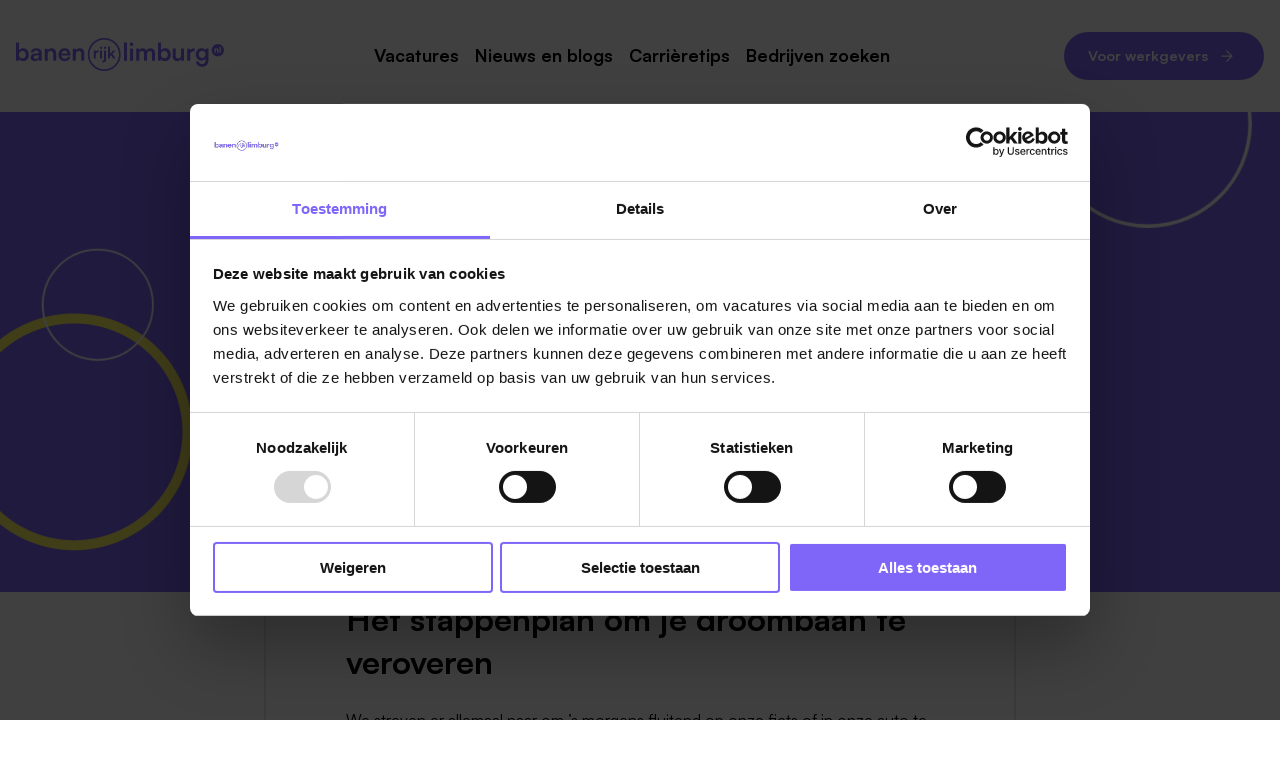

--- FILE ---
content_type: text/html; charset=UTF-8
request_url: https://www.banenrijklimburg.nl/carrieretips/het-stappenplan-om-je-droombaan-te-veroveren
body_size: 12867
content:

<!doctype html>

<html lang="nl">


<head>
	<meta charset="utf-8">
	<meta name="viewport" content="width=device-width, initial-scale=1">

	<title>Hét stappenplan om je droombaan te veroveren</title>

	<meta name="description" content="Hoe begin je aan de zoektocht naar je droombaan? Dat kun je doen door middel van een stappenplan! Lees hier verder!">
	<meta name="author" content="Banenrijklimburg">

	<meta property="og:type" content="website" />
	<meta property="og:title" content="Hét stappenplan om je droombaan te veroveren" />
	<meta property="og:description" content="Hoe begin je aan de zoektocht naar je droombaan? Dat kun je doen door middel van een stappenplan! Lees hier verder!" />
	<meta property="og:image" content="https://www.banenrijklimburg.nl/resources/banenrijklimburg/og_logo.png" />
	<meta property="og:url" content="https://www.banenrijklimburg.nl/carrieretips/het-stappenplan-om-je-droombaan-te-veroveren" />
	<meta property="og:site_name" content="Banenrijklimburg" />
	<meta property="og:locale" content="nl_NL" />

	<meta name="twitter:card" content="summary" />
	<meta name="twitter:site" content="@banenrijk2007" />
	<meta name="twitter:title" content="Hét stappenplan om je droombaan te veroveren" />
	<meta name="twitter:description" content="Hoe begin je aan de zoektocht naar je droombaan? Dat kun je doen door middel van een stappenplan! Lees hier verder!" />
	<meta name="twitter:image" content="https://www.banenrijklimburg.nl/resources/banenrijklimburg/og_logo.png" />

	<link rel="alternate" href="https://www.banenrijklimburg.nl/carrieretips/het-stappenplan-om-je-droombaan-te-veroveren" hreflang="nl" />

	
	
	<link rel="canonical" href="https://www.banenrijklimburg.nl/carrieretips/het-stappenplan-om-je-droombaan-te-veroveren" />

	
	<link rel="apple-touch-icon" sizes="180x180" href="/apple-touch-icon.png">
	<link rel="icon" type="image/png" sizes="32x32" href="/favicon-32x32.png">
	<link rel="icon" type="image/png" sizes="16x16" href="/favicon-16x16.png">
	<link rel="manifest" href="/site.webmanifest">
	<link rel="mask-icon" href="/safari-pinned-tab.svg" color="#7f66f9">
	<meta name="msapplication-TileColor" content="#7f66f9">
	<meta name="theme-color" content="#7f66f9">


    <link rel="stylesheet" href="/style/animate.min.css?t=1763384739"/>

	
	<meta name="robots" content="index,follow" />
	<meta name="revisit-after" content="1 days" />

		
	<meta name="google-site-verification" content="8DBbDSuKipLzDrSuJzwGr0enKIXFRMi-MQhom9edt3w" />

	<script>(function(){function t(t,e,r){if("cookie"===t){var n=document.cookie.split(";");for(var o=0;o<n.length;o++){var i=n[o].split("=");if(i[0].trim()===e)return i[1]}}else if("localStorage"===t)return localStorage.getItem(e);else if("jsVariable"===t)return window[e];else console.warn("invalid uid source",t)}function e(e,r,n){var o=document.createElement("script");o.async=!0,o.src=r,e.insertBefore(o,n)}function r(r,n,o,i,a){var c,s=!1;try{var u=navigator.userAgent,f=/Version\/([0-9\._]+)(.*Mobile)?.*Safari.*/.exec(u);f&&parseFloat(f[1])>=16.4&&(c=t(o,i,""),s=!0)}catch(t){console.error(t)}var l=window[a]=window[a]||[];l.push({"gtm.start":(new Date).getTime(),event:"gtm.js"});var g=r+"/script.js?id="+n+(s?"&enableCK=true":"")+(c?"&mcookie="+encodeURIComponent(c):""),d=document.getElementsByTagName("script")[0];e(d.parentNode,g,d)}r('https://tagging.banenrijklimburg.nl',"GTM-5S4RLWSJ","cookie","_taggingmk","dataLayer")})();</script>
	
    <!-- Google Consent Mode -->
    <script data-cookieconsent="ignore">
      window.dataLayer = window.dataLayer || [];
      function gtag() {
        dataLayer.push(arguments)
      }
      gtag("consent", "default", {
        ad_storage: "denied",
        analytics_storage: "denied",
        functionality_storage: "denied",
        personalization_storage: "denied",
        security_storage: "granted",
        wait_for_update: 500
      });
      gtag("set", "ads_data_redaction", true);
    </script>
    <!-- End Google Consent Mode-->

	
			 
		<link rel="stylesheet" href="/style/style.css?t=1763384739">
	
	</head>
<body>

	
<!-- Google Tag Manager (noscript) -->
<noscript><iframe src="https://tagging.banenrijklimburg.nl/ns.html?id=GTM-5S4RLWSJ" height="0" width="0" style="display:none;visibility:hidden"></iframe></noscript>
<!-- End Google Tag Manager -->
<script defer src="https://tagging.banenrijklimburg.nl/adex.js"></script>
<script defer src="https://tagging.banenrijklimburg.nl/settings.js"></script>


	<!-- Header navigation -->
	<!-- Scroll anchor -->
<a href="#" class="anchor" id="page-top"></a>

<!-- Header notice bar -->
<!-- Add active class to show -->
<section class="page-row-wrapper header-notice-bar">
	<div class="content-wrapper">
	</div>
</section>

<!-- Placeholder to prevent jumping when hiding regular nav -->
<div class="sticky-placeholder"></div>

<!-- Desktop header navigation -->
<nav class="page-row-wrapper desktop-nav">
	<div class="content-wrapper mobile-column">
		<div class="logo-wrapper">
			<a href="/" title="Banenrijklimburg">

				
				
					<svg id="Component_1_1" data-name="Component 1 – 1" xmlns="http://www.w3.org/2000/svg" xmlns:xlink="http://www.w3.org/1999/xlink" width="289" height="45.661" viewBox="0 0 289 45.661">
  <defs>
    <clipPath id="clip-path">
      <rect id="Rectangle_235" data-name="Rectangle 235" width="289" height="45.661" fill="none"/>
    </clipPath>
  </defs>
  <g id="Group_299" data-name="Group 299">
    <path id="Path_135" data-name="Path 135" d="M4.2,21.969a5.959,5.959,0,0,0,.579,2.678,4.175,4.175,0,0,0,1.657,1.808,4.851,4.851,0,0,0,2.509.634,4.732,4.732,0,0,0,2.526-.65,4.122,4.122,0,0,0,1.606-1.809,6.179,6.179,0,0,0,.544-2.661,6.192,6.192,0,0,0-.544-2.665,4.231,4.231,0,0,0-1.606-1.825,4.632,4.632,0,0,0-2.526-.667,4.654,4.654,0,0,0-2.509.667A4.447,4.447,0,0,0,4.78,19.288,5.832,5.832,0,0,0,4.2,21.969m-.342,8.5H0V5.069H4.167V16.062a5.406,5.406,0,0,1,2.389-2.2,7.905,7.905,0,0,1,3.514-.766,7.329,7.329,0,0,1,4.148,1.142,7.472,7.472,0,0,1,2.665,3.192,11.311,11.311,0,0,1,.938,4.745,9.995,9.995,0,0,1-.992,4.543,7.447,7.447,0,0,1-2.8,3.089A7.947,7.947,0,0,1,9.8,30.911a7.019,7.019,0,0,1-3.4-.819,5.356,5.356,0,0,1-2.27-2.253Z" transform="translate(0 1.101)" fill="#7f66f9"/>
    <path id="Path_136" data-name="Path 136" d="M23.843,26.337a4.273,4.273,0,0,0,3.089-1.092,4,4,0,0,0,1.144-3.036v-.889l-3.517.271a5.457,5.457,0,0,0-2.764.8,1.992,1.992,0,0,0-.819,1.655,2.03,2.03,0,0,0,.75,1.709,3.4,3.4,0,0,0,2.117.577m-1.33,3.143a5.941,5.941,0,0,1-4.218-1.45,4.966,4.966,0,0,1-1.552-3.806,4.63,4.63,0,0,1,1.621-3.706A7.955,7.955,0,0,1,22.991,18.9l5.05-.411v-.375a3.578,3.578,0,0,0-.425-1.862,2.527,2.527,0,0,0-1.211-1.021A4.792,4.792,0,0,0,24.56,14.9a4.7,4.7,0,0,0-2.834.733,2.419,2.419,0,0,0-.988,2.067H17.187a5.421,5.421,0,0,1,.938-3.192,6.108,6.108,0,0,1,2.662-2.1,9.906,9.906,0,0,1,3.978-.75,8.877,8.877,0,0,1,3.926.8,5.726,5.726,0,0,1,2.526,2.392,7.993,7.993,0,0,1,.889,3.943V29.036H28.453l-.309-2.493a4.339,4.339,0,0,1-2.1,2.117,7.447,7.447,0,0,1-3.534.82" transform="translate(3.637 2.533)" fill="#7f66f9"/>
    <path id="Path_137" data-name="Path 137" d="M36.893,29.035H32.729V12.172h3.856l.341,2.183a5.362,5.362,0,0,1,2.237-1.978,7.037,7.037,0,0,1,3.159-.716,5.992,5.992,0,0,1,4.795,1.875,7.583,7.583,0,0,1,1.623,5.123V29.035H44.575V19.647a4.545,4.545,0,0,0-.957-3.159,3.358,3.358,0,0,0-2.594-1.038,3.855,3.855,0,0,0-3.039,1.227,4.756,4.756,0,0,0-1.092,3.278Z" transform="translate(7.11 2.533)" fill="#7f66f9"/>
    <path id="Path_138" data-name="Path 138" d="M56.967,29.48a8.472,8.472,0,0,1-4.42-1.145A8.069,8.069,0,0,1,49.525,25.2,9.4,9.4,0,0,1,48.433,20.6a9.828,9.828,0,0,1,1.058-4.643,7.886,7.886,0,0,1,2.97-3.159,8.353,8.353,0,0,1,4.37-1.142,8.605,8.605,0,0,1,4.4,1.075,7.366,7.366,0,0,1,2.851,2.987A9.692,9.692,0,0,1,65.093,20.3V21.56l-14.478.033.069-2.661H60.962a3.7,3.7,0,0,0-1.111-2.8,4.156,4.156,0,0,0-2.986-1.058,4.669,4.669,0,0,0-2.476.616,3.782,3.782,0,0,0-1.519,1.843,7.858,7.858,0,0,0-.511,3.005,6.255,6.255,0,0,0,1.177,4.128,4.313,4.313,0,0,0,3.5,1.4,5.528,5.528,0,0,0,2.814-.648A3.049,3.049,0,0,0,61.3,23.574h3.855a6.756,6.756,0,0,1-2.713,4.336,9.091,9.091,0,0,1-5.479,1.57" transform="translate(10.521 2.533)" fill="#7f66f9"/>
    <path id="Path_139" data-name="Path 139" d="M69.032,29.035H64.868V12.172h3.856l.341,2.183A5.362,5.362,0,0,1,71.3,12.377a7.037,7.037,0,0,1,3.159-.716,5.992,5.992,0,0,1,4.795,1.875,7.583,7.583,0,0,1,1.623,5.123V29.035H76.714V19.647a4.545,4.545,0,0,0-.957-3.159,3.358,3.358,0,0,0-2.594-1.038,3.855,3.855,0,0,0-3.039,1.227,4.756,4.756,0,0,0-1.092,3.278Z" transform="translate(14.092 2.533)" fill="#7f66f9"/>
    <path id="Path_140" data-name="Path 140" d="M95.719,14.287V16.8h-1a3.287,3.287,0,0,0-2.337.79,3.127,3.127,0,0,0-.846,2.392v5.341H88.821V14.354h2.557l.224,2.27h-.268a3.056,3.056,0,0,1,1.046-1.782,3.214,3.214,0,0,1,2.136-.688c.194,0,.386.007.579.022a3.46,3.46,0,0,1,.623.111" transform="translate(19.295 3.074)" fill="#7f66f9"/>
    <path id="Path_141" data-name="Path 141" d="M96.061,15.276h2.713V26.269H96.061Zm1.335-2.2a1.633,1.633,0,0,1-1.647-1.647,1.553,1.553,0,0,1,.478-1.156,1.688,1.688,0,0,1,2.335,0,1.555,1.555,0,0,1,.481,1.156A1.638,1.638,0,0,1,97.4,13.074" transform="translate(20.8 2.129)" fill="#7f66f9"/>
    <path id="Path_142" data-name="Path 142" d="M102.364,13.074a1.633,1.633,0,0,1-1.647-1.647,1.553,1.553,0,0,1,.478-1.156,1.676,1.676,0,0,1,2.325,0,1.537,1.537,0,0,1,.491,1.156,1.575,1.575,0,0,1-.491,1.169,1.6,1.6,0,0,1-1.156.478M98.38,31.431l.444-2.4a2.867,2.867,0,0,0,.491.112,4.144,4.144,0,0,0,.447.021,1.09,1.09,0,0,0,.977-.4,2.218,2.218,0,0,0,.268-1.223V15.276h2.714V27.849a3.928,3.928,0,0,1-.969,2.78,3.551,3.551,0,0,1-2.747,1.046,6.231,6.231,0,0,1-.734-.043,5.99,5.99,0,0,1-.891-.2" transform="translate(21.372 2.129)" fill="#7f66f9"/>
    <path id="Path_143" data-name="Path 143" d="M107.8,26.284h-2.693V9.729H107.8V19.9l4.274-4.606h3.4l-4.185,4.363,4.095,6.63h-3.114L109.4,21.656l-1.6,1.668Z" transform="translate(22.833 2.113)" fill="#7f66f9"/>
    <path id="Path_144" data-name="Path 144" d="M104.786,2.277A20.552,20.552,0,1,0,125.336,22.83,20.577,20.577,0,0,0,104.786,2.277m0,43.384a22.83,22.83,0,1,1,22.828-22.83,22.858,22.858,0,0,1-22.828,22.83" transform="translate(17.804 -0.001)" fill="#7f66f9"/>
    <rect id="Rectangle_233" data-name="Rectangle 233" width="4.131" height="25.398" transform="translate(150.022 6.16)" fill="#7f66f9"/>
    <rect id="Rectangle_234" data-name="Rectangle 234" width="4.164" height="16.864" transform="translate(158.524 14.693)" fill="#7f66f9"/>
    <path id="Path_145" data-name="Path 145" d="M141.351,29.027h-4.164V12.163h3.822l.511,3-.477-.408a5.015,5.015,0,0,1,1.877-2.168,5.889,5.889,0,0,1,3.414-.938,5.558,5.558,0,0,1,3.637,1.159,5.987,5.987,0,0,1,1.961,3.072h-.68a4.892,4.892,0,0,1,1.928-3.072,6.122,6.122,0,0,1,3.773-1.159,6.192,6.192,0,0,1,4.708,1.722A6.433,6.433,0,0,1,163.3,18V29.027H159.17V19.092a3.816,3.816,0,0,0-.9-2.747,3.19,3.19,0,0,0-2.409-.938,3.575,3.575,0,0,0-1.755.444,3.2,3.2,0,0,0-1.281,1.33,4.793,4.793,0,0,0-.478,2.288v9.558H148.18V19.059a3.746,3.746,0,0,0-.889-2.7,3.122,3.122,0,0,0-2.357-.92,3.873,3.873,0,0,0-1.809.425,3.063,3.063,0,0,0-1.3,1.332,4.818,4.818,0,0,0-.478,2.271Z" transform="translate(29.802 2.531)" fill="#7f66f9"/>
    <path id="Path_146" data-name="Path 146" d="M166.205,21.96a5.985,5.985,0,0,0,.579,2.678,4.178,4.178,0,0,0,1.657,1.809,4.85,4.85,0,0,0,2.509.633,4.744,4.744,0,0,0,2.528-.65,4.129,4.129,0,0,0,1.6-1.808,6.185,6.185,0,0,0,.547-2.662,6.2,6.2,0,0,0-.547-2.665,4.255,4.255,0,0,0-1.6-1.825,5.088,5.088,0,0,0-5.037,0,4.451,4.451,0,0,0-1.657,1.809,5.858,5.858,0,0,0-.579,2.68m-.342,8.5h-3.856V5.061h4.164V16.054a5.419,5.419,0,0,1,2.389-2.2,7.909,7.909,0,0,1,3.518-.767,7.348,7.348,0,0,1,4.147,1.142,7.478,7.478,0,0,1,2.662,3.193,11.27,11.27,0,0,1,.939,4.745,10.037,10.037,0,0,1-.99,4.542,7.445,7.445,0,0,1-2.8,3.089,7.939,7.939,0,0,1-4.231,1.109,7.029,7.029,0,0,1-3.4-.819,5.35,5.35,0,0,1-2.27-2.253Z" transform="translate(35.194 1.099)" fill="#7f66f9"/>
    <path id="Path_147" data-name="Path 147" d="M190.5,12.072h4.164V28.936h-3.859l-.306-2.253a5.457,5.457,0,0,1-2.253,1.948,7.093,7.093,0,0,1-3.209.75,5.759,5.759,0,0,1-4.543-1.845,7.121,7.121,0,0,1-1.636-4.914V12.072h4.164v9.082a5.192,5.192,0,0,0,.923,3.447,3.335,3.335,0,0,0,2.661,1.059,3.568,3.568,0,0,0,2.937-1.178,5.6,5.6,0,0,0,.956-3.567Z" transform="translate(38.855 2.622)" fill="#7f66f9"/>
    <path id="Path_148" data-name="Path 148" d="M205.964,12.051V15.91h-1.536a5.053,5.053,0,0,0-3.587,1.211,4.79,4.79,0,0,0-1.294,3.67v8.193H195.38V12.154h3.928l.338,3.484h-.408a4.661,4.661,0,0,1,1.6-2.73,4.935,4.935,0,0,1,3.279-1.059c.293,0,.592.011.889.034a5.445,5.445,0,0,1,.956.169" transform="translate(42.444 2.573)" fill="#7f66f9"/>
    <path id="Path_149" data-name="Path 149" d="M209.45,20.118a5.559,5.559,0,0,0,.565,2.544,4.307,4.307,0,0,0,3.978,2.406,4.7,4.7,0,0,0,2.473-.631,4.259,4.259,0,0,0,1.606-1.742,5.636,5.636,0,0,0,.564-2.578,5.551,5.551,0,0,0-.548-2.543,4.071,4.071,0,0,0-1.586-1.692,4.872,4.872,0,0,0-2.509-.613,4.524,4.524,0,0,0-2.426.633A4.166,4.166,0,0,0,210,17.625a5.5,5.5,0,0,0-.548,2.493m-4.2.1a9.359,9.359,0,0,1,1.005-4.387,7.642,7.642,0,0,1,7.017-4.181,6.918,6.918,0,0,1,3.687.94,5,5,0,0,1,2.15,2.611l-.444.375.342-3.414h3.856v16.01a10.418,10.418,0,0,1-1.075,4.865,7.564,7.564,0,0,1-3.037,3.175,9.465,9.465,0,0,1-4.729,1.109,8.929,8.929,0,0,1-5.939-1.944,7.9,7.9,0,0,1-2.731-5.327h4.165a3.681,3.681,0,0,0,1.38,2.559,4.92,4.92,0,0,0,3.125.923,4.708,4.708,0,0,0,3.431-1.244,4.483,4.483,0,0,0,1.281-3.364v-4.2l.478.444a5.007,5.007,0,0,1-2.253,2.559,7.368,7.368,0,0,1-3.789.956,7.777,7.777,0,0,1-4.164-1.092,7.486,7.486,0,0,1-2.768-3,9.354,9.354,0,0,1-.988-4.37" transform="translate(44.588 2.531)" fill="#7f66f9"/>
    <path id="Path_150" data-name="Path 150" d="M132.366,10.19a2.5,2.5,0,0,1-2.525-2.526,2.385,2.385,0,0,1,.733-1.775,2.6,2.6,0,0,1,3.584,0,2.381,2.381,0,0,1,.734,1.775,2.5,2.5,0,0,1-2.526,2.526" transform="translate(28.206 1.123)" fill="#7f66f9"/>
    <path id="Path_151" data-name="Path 151" d="M231.9,6.822a8.6,8.6,0,1,0,8.6,8.6,8.6,8.6,0,0,0-8.6-8.6m.885,11.935h-1.713V15.73a1.262,1.262,0,0,0-.268-.84.881.881,0,0,0-.712-.316,1.081,1.081,0,0,0-.812.306,1.129,1.129,0,0,0-.3.829v3.049h-1.714V13.193h1.613l.112.578a1.683,1.683,0,0,1,.706-.556,2.423,2.423,0,0,1,1-.2,1.978,1.978,0,0,1,1.541.606,2.434,2.434,0,0,1,.55,1.7Zm3.115,0h-1.714V11.108h1.714Z" transform="translate(48.509 1.481)" fill="#7f66f9"/>
  </g>
</svg>
							</a>
		</div>


		<div class="primary-nav-wrapper">

			<a href="/vacatures/overzicht?favorites=1" class="header-fav-icon">
				<span class="icon bg-qui padding-s round medium favorite bg-qui">
					<svg xmlns="http://www.w3.org/2000/svg" width="20.466" height="16.897" viewBox="0 0 20.466 16.897">
  <path id="Path_69" data-name="Path 69" d="M9.484,15.4,1.225,7.139A4.182,4.182,0,1,1,7.139,1.225L9.484,3.57l2.345-2.344a4.182,4.182,0,1,1,5.913,5.914Z" transform="translate(0.75 0.75)" fill="none" stroke="currentColor" stroke-linecap="round" stroke-linejoin="round" stroke-width="1.5"/>
</svg>
				</span>
			</a>

			
<ul class="primary-nav"><li class="" data-id="3"><a href="/vacatures/overzicht" title="Vacatures">Vacatures </a>
<div class="hover-menu">


    <ul>

        <li><a href="/vacatures/maastricht">Maastricht</a></li><li><a href="/vacatures/roermond">Roermond</a></li><li><a href="/vacatures/venlo">Venlo</a></li><li><a href="/vacatures/sittard">Sittard</a></li><li><a href="/vacatures/venray">Venray</a></li><li><a href="/vacatures/noord-limburg">Noord-Limburg</a></li><li><a href="/vacatures/midden-limburg">Midden-Limburg</a></li><li><a href="/vacatures/zuid-limburg">Zuid-Limburg</a></li><li><a href="/vacatures/heerlen">Heerlen</a></li><li><a href="/vacatures/weert">Weert</a></li><li><a href="/vacatures/kerkrade">Kerkrade</a></li>
    </ul>


</div>

</li><li class="" data-id="8"><a href="/nieuws-en-blogs" title="Nieuws en blogs">Nieuws en blogs </a></li><li class="" data-id="18"><a href="/carrieretips" title="Carrièretips">Carrièretips </a></li><li class="" data-id="5"><a href="/bedrijven" title="Bedrijven zoeken">Bedrijven zoeken </a></li></ul>		</div>

		<div class="header-cta-wrapper">
			<a href="/werkgevers/vacature-plaatsen" class="cta-button pri inline nav-cta">
				Voor werkgevers
				<span class="icon small arrow-circle right"><svg version="1.1" xmlns="http://www.w3.org/2000/svg" xmlns:xlink="http://www.w3.org/1999/xlink" x="0px" y="0px"
	 viewBox="0 0 32 32" style="enable-background:new 0 0 32 32;" xml:space="preserve" class="arrow-icon">
<style type="text/css">
	.arrow-st0{fill:none;stroke:currentColor;stroke-width:1.5;stroke-linejoin:round;stroke-miterlimit:10;}
	.arrow-st1{display:none;fill:none;stroke:#2175FF;stroke-width:1.5;stroke-linejoin:round;stroke-miterlimit:10;}
	.arrow-st2{fill:none;stroke:currentColor;stroke-width:1.5;stroke-linecap:round;stroke-miterlimit:10;}
</style>
<g id="Layer_1">
	<circle class="arrow-st0 arrow-icon--circle" cx="16" cy="16" r="15.1" />
	<path class="arrow-st1" d="M16.1,9.9l6.1,6.1l-6.1,6.1 M8.2,16h14"/>
</g>
<g id="Layer_2">
	<g id="Group_482" transform="translate(-1842.25 -64.18)">
		<g id="Group_472" transform="translate(789.033 -1370)">
			<g id="Group_67" transform="translate(-108)">
				<g id="Group_63" transform="translate(-341 41)">
					<g id="Group_107" transform="translate(1.966)">
						<g id="Group_106" transform="translate(40 623.326)">
							<line id="Line_43" class="arrow-st2" x1="1470.3" y1="785.9" x2="1481.5" y2="785.9"/>
							<path id="Path_31" class="arrow-st2 arrow-icon--arrow" d="M1476,779.6l6.3,6.3l-6.3,6.3"/>
						</g>
					</g>
				</g>
			</g>
		</g>
	</g>
</g>
</svg>
</span>
			</a>
		</div>

	</div>

</nav>


<!-- Mobile header navigation -->
<nav class="page-row-wrapper mobile-nav">
	<div class="content-wrapper">
		<a href="/" class="logo-wrapper" title="Terug naar de homepage">
							<svg id="Component_1_1" data-name="Component 1 – 1" xmlns="http://www.w3.org/2000/svg" xmlns:xlink="http://www.w3.org/1999/xlink" width="289" height="45.661" viewBox="0 0 289 45.661">
  <defs>
    <clipPath id="clip-path">
      <rect id="Rectangle_235" data-name="Rectangle 235" width="289" height="45.661" fill="none"/>
    </clipPath>
  </defs>
  <g id="Group_299" data-name="Group 299">
    <path id="Path_135" data-name="Path 135" d="M4.2,21.969a5.959,5.959,0,0,0,.579,2.678,4.175,4.175,0,0,0,1.657,1.808,4.851,4.851,0,0,0,2.509.634,4.732,4.732,0,0,0,2.526-.65,4.122,4.122,0,0,0,1.606-1.809,6.179,6.179,0,0,0,.544-2.661,6.192,6.192,0,0,0-.544-2.665,4.231,4.231,0,0,0-1.606-1.825,4.632,4.632,0,0,0-2.526-.667,4.654,4.654,0,0,0-2.509.667A4.447,4.447,0,0,0,4.78,19.288,5.832,5.832,0,0,0,4.2,21.969m-.342,8.5H0V5.069H4.167V16.062a5.406,5.406,0,0,1,2.389-2.2,7.905,7.905,0,0,1,3.514-.766,7.329,7.329,0,0,1,4.148,1.142,7.472,7.472,0,0,1,2.665,3.192,11.311,11.311,0,0,1,.938,4.745,9.995,9.995,0,0,1-.992,4.543,7.447,7.447,0,0,1-2.8,3.089A7.947,7.947,0,0,1,9.8,30.911a7.019,7.019,0,0,1-3.4-.819,5.356,5.356,0,0,1-2.27-2.253Z" transform="translate(0 1.101)" fill="#7f66f9"/>
    <path id="Path_136" data-name="Path 136" d="M23.843,26.337a4.273,4.273,0,0,0,3.089-1.092,4,4,0,0,0,1.144-3.036v-.889l-3.517.271a5.457,5.457,0,0,0-2.764.8,1.992,1.992,0,0,0-.819,1.655,2.03,2.03,0,0,0,.75,1.709,3.4,3.4,0,0,0,2.117.577m-1.33,3.143a5.941,5.941,0,0,1-4.218-1.45,4.966,4.966,0,0,1-1.552-3.806,4.63,4.63,0,0,1,1.621-3.706A7.955,7.955,0,0,1,22.991,18.9l5.05-.411v-.375a3.578,3.578,0,0,0-.425-1.862,2.527,2.527,0,0,0-1.211-1.021A4.792,4.792,0,0,0,24.56,14.9a4.7,4.7,0,0,0-2.834.733,2.419,2.419,0,0,0-.988,2.067H17.187a5.421,5.421,0,0,1,.938-3.192,6.108,6.108,0,0,1,2.662-2.1,9.906,9.906,0,0,1,3.978-.75,8.877,8.877,0,0,1,3.926.8,5.726,5.726,0,0,1,2.526,2.392,7.993,7.993,0,0,1,.889,3.943V29.036H28.453l-.309-2.493a4.339,4.339,0,0,1-2.1,2.117,7.447,7.447,0,0,1-3.534.82" transform="translate(3.637 2.533)" fill="#7f66f9"/>
    <path id="Path_137" data-name="Path 137" d="M36.893,29.035H32.729V12.172h3.856l.341,2.183a5.362,5.362,0,0,1,2.237-1.978,7.037,7.037,0,0,1,3.159-.716,5.992,5.992,0,0,1,4.795,1.875,7.583,7.583,0,0,1,1.623,5.123V29.035H44.575V19.647a4.545,4.545,0,0,0-.957-3.159,3.358,3.358,0,0,0-2.594-1.038,3.855,3.855,0,0,0-3.039,1.227,4.756,4.756,0,0,0-1.092,3.278Z" transform="translate(7.11 2.533)" fill="#7f66f9"/>
    <path id="Path_138" data-name="Path 138" d="M56.967,29.48a8.472,8.472,0,0,1-4.42-1.145A8.069,8.069,0,0,1,49.525,25.2,9.4,9.4,0,0,1,48.433,20.6a9.828,9.828,0,0,1,1.058-4.643,7.886,7.886,0,0,1,2.97-3.159,8.353,8.353,0,0,1,4.37-1.142,8.605,8.605,0,0,1,4.4,1.075,7.366,7.366,0,0,1,2.851,2.987A9.692,9.692,0,0,1,65.093,20.3V21.56l-14.478.033.069-2.661H60.962a3.7,3.7,0,0,0-1.111-2.8,4.156,4.156,0,0,0-2.986-1.058,4.669,4.669,0,0,0-2.476.616,3.782,3.782,0,0,0-1.519,1.843,7.858,7.858,0,0,0-.511,3.005,6.255,6.255,0,0,0,1.177,4.128,4.313,4.313,0,0,0,3.5,1.4,5.528,5.528,0,0,0,2.814-.648A3.049,3.049,0,0,0,61.3,23.574h3.855a6.756,6.756,0,0,1-2.713,4.336,9.091,9.091,0,0,1-5.479,1.57" transform="translate(10.521 2.533)" fill="#7f66f9"/>
    <path id="Path_139" data-name="Path 139" d="M69.032,29.035H64.868V12.172h3.856l.341,2.183A5.362,5.362,0,0,1,71.3,12.377a7.037,7.037,0,0,1,3.159-.716,5.992,5.992,0,0,1,4.795,1.875,7.583,7.583,0,0,1,1.623,5.123V29.035H76.714V19.647a4.545,4.545,0,0,0-.957-3.159,3.358,3.358,0,0,0-2.594-1.038,3.855,3.855,0,0,0-3.039,1.227,4.756,4.756,0,0,0-1.092,3.278Z" transform="translate(14.092 2.533)" fill="#7f66f9"/>
    <path id="Path_140" data-name="Path 140" d="M95.719,14.287V16.8h-1a3.287,3.287,0,0,0-2.337.79,3.127,3.127,0,0,0-.846,2.392v5.341H88.821V14.354h2.557l.224,2.27h-.268a3.056,3.056,0,0,1,1.046-1.782,3.214,3.214,0,0,1,2.136-.688c.194,0,.386.007.579.022a3.46,3.46,0,0,1,.623.111" transform="translate(19.295 3.074)" fill="#7f66f9"/>
    <path id="Path_141" data-name="Path 141" d="M96.061,15.276h2.713V26.269H96.061Zm1.335-2.2a1.633,1.633,0,0,1-1.647-1.647,1.553,1.553,0,0,1,.478-1.156,1.688,1.688,0,0,1,2.335,0,1.555,1.555,0,0,1,.481,1.156A1.638,1.638,0,0,1,97.4,13.074" transform="translate(20.8 2.129)" fill="#7f66f9"/>
    <path id="Path_142" data-name="Path 142" d="M102.364,13.074a1.633,1.633,0,0,1-1.647-1.647,1.553,1.553,0,0,1,.478-1.156,1.676,1.676,0,0,1,2.325,0,1.537,1.537,0,0,1,.491,1.156,1.575,1.575,0,0,1-.491,1.169,1.6,1.6,0,0,1-1.156.478M98.38,31.431l.444-2.4a2.867,2.867,0,0,0,.491.112,4.144,4.144,0,0,0,.447.021,1.09,1.09,0,0,0,.977-.4,2.218,2.218,0,0,0,.268-1.223V15.276h2.714V27.849a3.928,3.928,0,0,1-.969,2.78,3.551,3.551,0,0,1-2.747,1.046,6.231,6.231,0,0,1-.734-.043,5.99,5.99,0,0,1-.891-.2" transform="translate(21.372 2.129)" fill="#7f66f9"/>
    <path id="Path_143" data-name="Path 143" d="M107.8,26.284h-2.693V9.729H107.8V19.9l4.274-4.606h3.4l-4.185,4.363,4.095,6.63h-3.114L109.4,21.656l-1.6,1.668Z" transform="translate(22.833 2.113)" fill="#7f66f9"/>
    <path id="Path_144" data-name="Path 144" d="M104.786,2.277A20.552,20.552,0,1,0,125.336,22.83,20.577,20.577,0,0,0,104.786,2.277m0,43.384a22.83,22.83,0,1,1,22.828-22.83,22.858,22.858,0,0,1-22.828,22.83" transform="translate(17.804 -0.001)" fill="#7f66f9"/>
    <rect id="Rectangle_233" data-name="Rectangle 233" width="4.131" height="25.398" transform="translate(150.022 6.16)" fill="#7f66f9"/>
    <rect id="Rectangle_234" data-name="Rectangle 234" width="4.164" height="16.864" transform="translate(158.524 14.693)" fill="#7f66f9"/>
    <path id="Path_145" data-name="Path 145" d="M141.351,29.027h-4.164V12.163h3.822l.511,3-.477-.408a5.015,5.015,0,0,1,1.877-2.168,5.889,5.889,0,0,1,3.414-.938,5.558,5.558,0,0,1,3.637,1.159,5.987,5.987,0,0,1,1.961,3.072h-.68a4.892,4.892,0,0,1,1.928-3.072,6.122,6.122,0,0,1,3.773-1.159,6.192,6.192,0,0,1,4.708,1.722A6.433,6.433,0,0,1,163.3,18V29.027H159.17V19.092a3.816,3.816,0,0,0-.9-2.747,3.19,3.19,0,0,0-2.409-.938,3.575,3.575,0,0,0-1.755.444,3.2,3.2,0,0,0-1.281,1.33,4.793,4.793,0,0,0-.478,2.288v9.558H148.18V19.059a3.746,3.746,0,0,0-.889-2.7,3.122,3.122,0,0,0-2.357-.92,3.873,3.873,0,0,0-1.809.425,3.063,3.063,0,0,0-1.3,1.332,4.818,4.818,0,0,0-.478,2.271Z" transform="translate(29.802 2.531)" fill="#7f66f9"/>
    <path id="Path_146" data-name="Path 146" d="M166.205,21.96a5.985,5.985,0,0,0,.579,2.678,4.178,4.178,0,0,0,1.657,1.809,4.85,4.85,0,0,0,2.509.633,4.744,4.744,0,0,0,2.528-.65,4.129,4.129,0,0,0,1.6-1.808,6.185,6.185,0,0,0,.547-2.662,6.2,6.2,0,0,0-.547-2.665,4.255,4.255,0,0,0-1.6-1.825,5.088,5.088,0,0,0-5.037,0,4.451,4.451,0,0,0-1.657,1.809,5.858,5.858,0,0,0-.579,2.68m-.342,8.5h-3.856V5.061h4.164V16.054a5.419,5.419,0,0,1,2.389-2.2,7.909,7.909,0,0,1,3.518-.767,7.348,7.348,0,0,1,4.147,1.142,7.478,7.478,0,0,1,2.662,3.193,11.27,11.27,0,0,1,.939,4.745,10.037,10.037,0,0,1-.99,4.542,7.445,7.445,0,0,1-2.8,3.089,7.939,7.939,0,0,1-4.231,1.109,7.029,7.029,0,0,1-3.4-.819,5.35,5.35,0,0,1-2.27-2.253Z" transform="translate(35.194 1.099)" fill="#7f66f9"/>
    <path id="Path_147" data-name="Path 147" d="M190.5,12.072h4.164V28.936h-3.859l-.306-2.253a5.457,5.457,0,0,1-2.253,1.948,7.093,7.093,0,0,1-3.209.75,5.759,5.759,0,0,1-4.543-1.845,7.121,7.121,0,0,1-1.636-4.914V12.072h4.164v9.082a5.192,5.192,0,0,0,.923,3.447,3.335,3.335,0,0,0,2.661,1.059,3.568,3.568,0,0,0,2.937-1.178,5.6,5.6,0,0,0,.956-3.567Z" transform="translate(38.855 2.622)" fill="#7f66f9"/>
    <path id="Path_148" data-name="Path 148" d="M205.964,12.051V15.91h-1.536a5.053,5.053,0,0,0-3.587,1.211,4.79,4.79,0,0,0-1.294,3.67v8.193H195.38V12.154h3.928l.338,3.484h-.408a4.661,4.661,0,0,1,1.6-2.73,4.935,4.935,0,0,1,3.279-1.059c.293,0,.592.011.889.034a5.445,5.445,0,0,1,.956.169" transform="translate(42.444 2.573)" fill="#7f66f9"/>
    <path id="Path_149" data-name="Path 149" d="M209.45,20.118a5.559,5.559,0,0,0,.565,2.544,4.307,4.307,0,0,0,3.978,2.406,4.7,4.7,0,0,0,2.473-.631,4.259,4.259,0,0,0,1.606-1.742,5.636,5.636,0,0,0,.564-2.578,5.551,5.551,0,0,0-.548-2.543,4.071,4.071,0,0,0-1.586-1.692,4.872,4.872,0,0,0-2.509-.613,4.524,4.524,0,0,0-2.426.633A4.166,4.166,0,0,0,210,17.625a5.5,5.5,0,0,0-.548,2.493m-4.2.1a9.359,9.359,0,0,1,1.005-4.387,7.642,7.642,0,0,1,7.017-4.181,6.918,6.918,0,0,1,3.687.94,5,5,0,0,1,2.15,2.611l-.444.375.342-3.414h3.856v16.01a10.418,10.418,0,0,1-1.075,4.865,7.564,7.564,0,0,1-3.037,3.175,9.465,9.465,0,0,1-4.729,1.109,8.929,8.929,0,0,1-5.939-1.944,7.9,7.9,0,0,1-2.731-5.327h4.165a3.681,3.681,0,0,0,1.38,2.559,4.92,4.92,0,0,0,3.125.923,4.708,4.708,0,0,0,3.431-1.244,4.483,4.483,0,0,0,1.281-3.364v-4.2l.478.444a5.007,5.007,0,0,1-2.253,2.559,7.368,7.368,0,0,1-3.789.956,7.777,7.777,0,0,1-4.164-1.092,7.486,7.486,0,0,1-2.768-3,9.354,9.354,0,0,1-.988-4.37" transform="translate(44.588 2.531)" fill="#7f66f9"/>
    <path id="Path_150" data-name="Path 150" d="M132.366,10.19a2.5,2.5,0,0,1-2.525-2.526,2.385,2.385,0,0,1,.733-1.775,2.6,2.6,0,0,1,3.584,0,2.381,2.381,0,0,1,.734,1.775,2.5,2.5,0,0,1-2.526,2.526" transform="translate(28.206 1.123)" fill="#7f66f9"/>
    <path id="Path_151" data-name="Path 151" d="M231.9,6.822a8.6,8.6,0,1,0,8.6,8.6,8.6,8.6,0,0,0-8.6-8.6m.885,11.935h-1.713V15.73a1.262,1.262,0,0,0-.268-.84.881.881,0,0,0-.712-.316,1.081,1.081,0,0,0-.812.306,1.129,1.129,0,0,0-.3.829v3.049h-1.714V13.193h1.613l.112.578a1.683,1.683,0,0,1,.706-.556,2.423,2.423,0,0,1,1-.2,1.978,1.978,0,0,1,1.541.606,2.434,2.434,0,0,1,.55,1.7Zm3.115,0h-1.714V11.108h1.714Z" transform="translate(48.509 1.481)" fill="#7f66f9"/>
  </g>
</svg>

					</a>

		<div class="hamburger-button-wrapper">
			<div class="hamburger-button">
				<svg xmlns="http://www.w3.org/2000/svg" width="46" height="46" viewBox="0 0 46 46">
  <g id="Group_482" data-name="Group 482" transform="translate(-310 -24)">
    <g id="Group_12" data-name="Group 12" transform="translate(0 7)">
      <circle id="Ellipse_2" data-name="Ellipse 2" cx="23" cy="23" r="23" transform="translate(310 17)" fill="#a0d9d5"/>
      <line id="Line_25" data-name="Line 25" x2="21" transform="translate(322.5 36.5)" fill="none" stroke="#000" stroke-linecap="round" stroke-width="1.5"/>
      <line id="Line_26" data-name="Line 26" x2="15" transform="translate(322.5 43.5)" fill="none" stroke="#000" stroke-linecap="round" stroke-width="1.5"/>
    </g>
  </g>
</svg>
			</div>

			<a href="/vacatures/overzicht?favorites=1" class="hamburger-favorite padding-s small bg-qui icon round" title="Favorieten">
				<svg xmlns="http://www.w3.org/2000/svg" width="20.466" height="16.897" viewBox="0 0 20.466 16.897">
  <path id="Path_69" data-name="Path 69" d="M9.484,15.4,1.225,7.139A4.182,4.182,0,1,1,7.139,1.225L9.484,3.57l2.345-2.344a4.182,4.182,0,1,1,5.913,5.914Z" transform="translate(0.75 0.75)" fill="none" stroke="currentColor" stroke-linecap="round" stroke-linejoin="round" stroke-width="1.5"/>
</svg>
			</a>
		</div>

		<!-- <ul class="primary-nav">
			<li class="active"><a href="#">Vacatures</a></li>
			<li><a href="#">Actueel en blog</a></li>
			<li><a href="#">Bedrijven zoeken</a></li>
			<li><a href="#">Over ons</a></li>
		</ul> -->

		<!-- <a href="#" class="cta-button pri inline nav-cta">
			Voor werkgevers
			<span class="icon inline right"><svg xmlns="http://www.w3.org/2000/svg" width="10.878" height="11.639" viewBox="0 0 10.878 11.639">
  <g id="Group_482" data-name="Group 482" transform="translate(-1842.25 -64.18)">
    <g id="Group_472" data-name="Group 472" transform="translate(789.033 -1370)">
      <g id="Group_67" data-name="Group 67" transform="translate(-108)">
        <g id="Group_63" data-name="Group 63" transform="translate(-341 41)">
          <g id="Group_107" data-name="Group 107" transform="translate(1.966)">
            <g id="Group_106" data-name="Group 106" transform="translate(40 623.326)">
              <line id="Line_43" data-name="Line 43" x2="8.515" transform="translate(1461 775.674)" fill="none" stroke="currentColor" stroke-linecap="round" stroke-miterlimit="10" stroke-width="1.5"/>
              <path id="Path_31" data-name="Path 31" d="M4.956.354,9.715,5.112,4.956,9.872" transform="translate(1460.352 770.561)" fill="none" stroke="currentColor" stroke-linecap="round" stroke-miterlimit="10" stroke-width="1.5"/>
            </g>
          </g>
        </g>
      </g>
    </g>
  </g>
</svg>
</span>
		</a> -->

	</div>

</nav>


<!-- Hamburger menu overlay -->

<div class="hamburger-menu-wrapper">

	<div class="hamburger-icon-bar">
		<a href="/vacatures/overzicht?favorites=1" class="favorite-button">
			<svg xmlns="http://www.w3.org/2000/svg" width="55" height="55" viewBox="0 0 55 55">
  <g id="Group_486" data-name="Group 486" transform="translate(-1252 -1879)">
    <circle id="Ellipse_162" data-name="Ellipse 162" cx="27.5" cy="27.5" r="27.5" transform="translate(1252 1879)" fill="#ffcece"/>
    <path id="Path_69" data-name="Path 69" d="M9.484,15.4,1.225,7.139A4.182,4.182,0,1,1,7.139,1.225L9.484,3.57l2.345-2.344a4.182,4.182,0,1,1,5.913,5.914Z" transform="translate(1270.016 1898.801)" fill="none" stroke="#000" stroke-linecap="round" stroke-linejoin="round" stroke-width="1.5"/>
  </g>
</svg>
		</a>

		<div class="hamburger-close">
			<svg xmlns="http://www.w3.org/2000/svg" width="46" height="46" viewBox="0 0 46 46">
  <g id="Group_514" data-name="Group 514" transform="translate(-310 -24)">
    <g id="Group_12" data-name="Group 12" transform="translate(0 7)">
      <circle id="Ellipse_2" data-name="Ellipse 2" cx="23" cy="23" r="23" transform="translate(310 17)" fill="#a0d9d5"/>
    </g>
    <line id="Line_28" data-name="Line 28" x2="21" transform="translate(325.575 54.425) rotate(-45)" fill="none" stroke="#000" stroke-linecap="round" stroke-width="1.5"/>
    <line id="Line_29" data-name="Line 29" x2="21" transform="translate(325.575 39.575) rotate(45)" fill="none" stroke="#000" stroke-linecap="round" stroke-width="1.5"/>
  </g>
</svg>
		</div>
	</div>

	
<ul class="hamburger-menu-primary"><li class="" data-id="3"><a href="/vacatures/overzicht" title="Vacatures">Vacatures </a></li><li class="" data-id="8"><a href="/nieuws-en-blogs" title="Nieuws en blogs">Nieuws en blogs </a></li><li class="active" data-id="18"><a href="/carrieretips" title="Carrièretips">Carrièretips </a></li><li class="" data-id="5"><a href="/bedrijven" title="Bedrijven zoeken">Bedrijven zoeken </a></li></ul>
	<a href="/werkgevers/vacature-plaatsen" class="cta-button sec inline size-l">
		Voor werkgevers
		<span class="icon arrow-circle right inline size-l"><svg version="1.1" xmlns="http://www.w3.org/2000/svg" xmlns:xlink="http://www.w3.org/1999/xlink" x="0px" y="0px"
	 viewBox="0 0 32 32" style="enable-background:new 0 0 32 32;" xml:space="preserve" class="arrow-icon">
<style type="text/css">
	.arrow-st0{fill:none;stroke:currentColor;stroke-width:1.5;stroke-linejoin:round;stroke-miterlimit:10;}
	.arrow-st1{display:none;fill:none;stroke:#2175FF;stroke-width:1.5;stroke-linejoin:round;stroke-miterlimit:10;}
	.arrow-st2{fill:none;stroke:currentColor;stroke-width:1.5;stroke-linecap:round;stroke-miterlimit:10;}
</style>
<g id="Layer_1">
	<circle class="arrow-st0 arrow-icon--circle" cx="16" cy="16" r="15.1" />
	<path class="arrow-st1" d="M16.1,9.9l6.1,6.1l-6.1,6.1 M8.2,16h14"/>
</g>
<g id="Layer_2">
	<g id="Group_482" transform="translate(-1842.25 -64.18)">
		<g id="Group_472" transform="translate(789.033 -1370)">
			<g id="Group_67" transform="translate(-108)">
				<g id="Group_63" transform="translate(-341 41)">
					<g id="Group_107" transform="translate(1.966)">
						<g id="Group_106" transform="translate(40 623.326)">
							<line id="Line_43" class="arrow-st2" x1="1470.3" y1="785.9" x2="1481.5" y2="785.9"/>
							<path id="Path_31" class="arrow-st2 arrow-icon--arrow" d="M1476,779.6l6.3,6.3l-6.3,6.3"/>
						</g>
					</g>
				</g>
			</g>
		</g>
	</g>
</g>
</svg>
</span>
	</a>

	
	<div class="cta-button ter inline size-l mobile-job-alert-trigger">
		<span>
		Vacatures in je mailbox? <strong>Stel jouw jobalert in!</strong></span>
		<span class="icon arrow-circle right inline size-l"><svg version="1.1" xmlns="http://www.w3.org/2000/svg" xmlns:xlink="http://www.w3.org/1999/xlink" x="0px" y="0px"
	 viewBox="0 0 32 32" style="enable-background:new 0 0 32 32;" xml:space="preserve" class="arrow-icon">
<style type="text/css">
	.arrow-st0{fill:none;stroke:currentColor;stroke-width:1.5;stroke-linejoin:round;stroke-miterlimit:10;}
	.arrow-st1{display:none;fill:none;stroke:#2175FF;stroke-width:1.5;stroke-linejoin:round;stroke-miterlimit:10;}
	.arrow-st2{fill:none;stroke:currentColor;stroke-width:1.5;stroke-linecap:round;stroke-miterlimit:10;}
</style>
<g id="Layer_1">
	<circle class="arrow-st0 arrow-icon--circle" cx="16" cy="16" r="15.1" />
	<path class="arrow-st1" d="M16.1,9.9l6.1,6.1l-6.1,6.1 M8.2,16h14"/>
</g>
<g id="Layer_2">
	<g id="Group_482" transform="translate(-1842.25 -64.18)">
		<g id="Group_472" transform="translate(789.033 -1370)">
			<g id="Group_67" transform="translate(-108)">
				<g id="Group_63" transform="translate(-341 41)">
					<g id="Group_107" transform="translate(1.966)">
						<g id="Group_106" transform="translate(40 623.326)">
							<line id="Line_43" class="arrow-st2" x1="1470.3" y1="785.9" x2="1481.5" y2="785.9"/>
							<path id="Path_31" class="arrow-st2 arrow-icon--arrow" d="M1476,779.6l6.3,6.3l-6.3,6.3"/>
						</g>
					</g>
				</g>
			</g>
		</g>
	</g>
</g>
</svg>
</span>
	</div>

	</div>
	<!-- Header -->
	<header class="page-row-wrapper global-header-wrapper blog-details-header">
		<div class="header-circle-wrapper"> 
			<img src="/resources/circle_yellow.svg" class="circle yellow" alt="">
			<img src="/resources/footer_circle_white.svg" class="circle white left" alt="">
			<img src="/resources/footer_circle_white.svg" class="circle white right" alt="">
			<img src="/resources/footer_circle_red.svg" class="circle red" alt="">
		</div>
	</header>

	<section class="page-row-wrapper blog-details-content-wrapper padding-top-bot-m">
		<div class="content-wrapper blog-details-content flex column">
			<div class="content-area  ">

				
				<div class="blog-header">
					<img src="https://www.banenrijklimburg.nl/media/6f90a7ca3afe33db481caf9f4df5e330/het-stappenplan-om-je-droombaan-te-veroveren.webp?t=1659529678" class="blog-header-image">

					
					<div class="widget-label carriere">
						Carrière					</div>

									</div>

				
				<div class="blog-text-content">

					
					<div class="blog-date">22-02-2016</div>

					<h1>Hét stappenplan om je droombaan te veroveren</h1>

					<div class="blgItemPhoto photo">We streven er allemaal naar om &rsquo;s morgens fluitend op onze fiets of in onze auto&nbsp;te stappen. We willen die droombaan hebben! Voordat je op zoek gaat naar interessante vacatures, zorg je best dat je een helder beeld hebt over hoe je aan die zoektocht begint. Dit kun je doen door middel van onderstaand&nbsp;stappenplan!</div>

<div class="blgItemPhoto photo">&nbsp;</div>

<h2 class="blgItemPhoto photo"><span style="color:#7f66f9"><strong>Stap 1: Beschrijf de baan van je dromen</strong></span>&nbsp;</h2>

<ul>
	<li>Wat zijn werkzaamheden waar ik energie van krijg?</li>
	<li>In welke branche wil ik werken?</li>
	<li>Hoeveel uren zou ik willen werken?</li>
	<li>Van welke verantwoordelijkheden gaat mijn hart sneller kloppen?</li>
	<li>Welke samenwerkingsverbanden passen het beste bij mij?</li>
	<li>Hoe ziet de fijnste werksfeer er voor mij uit?</li>
	<li>Bij welke bedrijven zou ik mijn passie willen uitoefenen? Open solliciteren kan altijd!&nbsp;</li>
</ul>

<h2><span style="color:#7f66f9"><strong>Stap 2: Beslis waar je wilt gaan zoeken </strong></span></h2>

<ul>
	<li>Wil ik een baan in Nederland of in het buitenland?</li>
	<li>Ben ik bereid verder weg te gaan wonen (zo ja, hoe ver)?</li>
	<li>Wil ik werken in een groot of klein bedrijf?</li>
	<li>Bij een nationaal of internationaal bedrijf?</li>
</ul>

<h2><span style="color:#7f66f9"><strong>Stap 3: Bekijk welke kanalen je wilt inzetten</strong>&nbsp;</span></h2>

<ul>
	<li>Vacaturesites, zoals Banenrijklimburg</li>
	<li>Je eigen netwerk</li>
	<li>Social Media</li>
	<li>Een werving- en selectiebureau</li>
</ul>

<h2><span style="color:#7f66f9"><strong>Stap 4: Ori&euml;nteer je op het gebied van carri&egrave;readvies</strong></span></h2>

<p>Indien bovenstaande stappen helder voor je zijn, kan je gaan kijken hoe je de zoektocht verder voort gaat zetten.<br />
<br />
Veel succes!</p>

					
				</div>

			</div>

			<a href="/carrieretips" class="cta-button text-link back-button">
				<span class="icon arrow small round left">
					<svg xmlns="http://www.w3.org/2000/svg" width="10.878" height="11.639" viewBox="0 0 10.878 11.639">
  <g id="Group_482" data-name="Group 482" transform="translate(-1842.25 -64.18)">
    <g id="Group_472" data-name="Group 472" transform="translate(789.033 -1370)">
      <g id="Group_67" data-name="Group 67" transform="translate(-108)">
        <g id="Group_63" data-name="Group 63" transform="translate(-341 41)">
          <g id="Group_107" data-name="Group 107" transform="translate(1.966)">
            <g id="Group_106" data-name="Group 106" transform="translate(40 623.326)">
              <line id="Line_43" data-name="Line 43" x2="8.515" transform="translate(1461 775.674)" fill="none" stroke="currentColor" stroke-linecap="round" stroke-miterlimit="10" stroke-width="1.5"/>
              <path id="Path_31" data-name="Path 31" d="M4.956.354,9.715,5.112,4.956,9.872" transform="translate(1460.352 770.561)" fill="none" stroke="currentColor" stroke-linecap="round" stroke-miterlimit="10" stroke-width="1.5"/>
            </g>
          </g>
        </g>
      </g>
    </g>
  </g>
</svg>
				</span>
				Terug naar alle items
			</a>

		</div>

	</section>

	<!-- Job Alert banner -->
	
	<!-- Jobalert bar -->
	<section class="page-row-wrapper padding-top-bot-xl job-alert-wrapper">

		<div class="content-wrapper flex row">
			<h4>Vacatures <br>in je mailbox?</h4>
			<div class="job-alert-subtitle">Schrijf je in en we houden je op de hoogte</div>
			<div>
				<a href="#" class="cta-button sec inline size-xl">
					<span class="icon inline email margin-right right"><svg xmlns="http://www.w3.org/2000/svg" xmlns:xlink="http://www.w3.org/1999/xlink" width="44" height="44" viewBox="0 0 44 44">
  <defs>
    <clipPath id="clip-path">
      <rect id="Rectangle_155" data-name="Rectangle 155" width="22.856" height="17.797" fill="none" stroke="currentColor" stroke-width="1.5"/>
    </clipPath>
  </defs>
  <g id="Group_485" data-name="Group 485" transform="translate(-959 -3487)">
    <g id="Ellipse_108" data-name="Ellipse 108" transform="translate(959 3487)" fill="none" stroke="currentColor" stroke-width="1.5">
      <circle cx="22" cy="22" r="22" stroke="none"/>
      <circle cx="22" cy="22" r="21.25" fill="none"/>
    </g>
    <g id="Group_156" data-name="Group 156" transform="translate(969.564 3500.094)">
      <g id="Group_155" data-name="Group 155" transform="translate(0)" clip-path="url(#clip-path)">
        <rect id="Rectangle_154" data-name="Rectangle 154" width="19.952" height="14.894" rx="3" transform="translate(1.452 1.452)" fill="none" stroke="currentColor" stroke-miterlimit="10" stroke-width="1.5"/>
        <path id="Path_45" data-name="Path 45" d="M21.018,7.846,14.7,14.162,8.387,7.846" transform="translate(-3.275 -3.127)" fill="none" stroke="currentColor" stroke-miterlimit="10" stroke-width="1.5"/>
      </g>
    </g>
  </g>
</svg>
</span>
					Job Alert instellen
					<span class="icon small arrow-circle right"><svg version="1.1" xmlns="http://www.w3.org/2000/svg" xmlns:xlink="http://www.w3.org/1999/xlink" x="0px" y="0px"
	 viewBox="0 0 32 32" style="enable-background:new 0 0 32 32;" xml:space="preserve" class="arrow-icon">
<style type="text/css">
	.arrow-st0{fill:none;stroke:currentColor;stroke-width:1.5;stroke-linejoin:round;stroke-miterlimit:10;}
	.arrow-st1{display:none;fill:none;stroke:#2175FF;stroke-width:1.5;stroke-linejoin:round;stroke-miterlimit:10;}
	.arrow-st2{fill:none;stroke:currentColor;stroke-width:1.5;stroke-linecap:round;stroke-miterlimit:10;}
</style>
<g id="Layer_1">
	<circle class="arrow-st0 arrow-icon--circle" cx="16" cy="16" r="15.1" />
	<path class="arrow-st1" d="M16.1,9.9l6.1,6.1l-6.1,6.1 M8.2,16h14"/>
</g>
<g id="Layer_2">
	<g id="Group_482" transform="translate(-1842.25 -64.18)">
		<g id="Group_472" transform="translate(789.033 -1370)">
			<g id="Group_67" transform="translate(-108)">
				<g id="Group_63" transform="translate(-341 41)">
					<g id="Group_107" transform="translate(1.966)">
						<g id="Group_106" transform="translate(40 623.326)">
							<line id="Line_43" class="arrow-st2" x1="1470.3" y1="785.9" x2="1481.5" y2="785.9"/>
							<path id="Path_31" class="arrow-st2 arrow-icon--arrow" d="M1476,779.6l6.3,6.3l-6.3,6.3"/>
						</g>
					</g>
				</g>
			</g>
		</g>
	</g>
</g>
</svg>
</span>

				</a>
			</div>
		</div>
	</section>



	<!-- SEO Links footer -->
	
<footer class="page-row-wrapper padding-top-bot-l links" id="footer">
	<div class="content-wrapper flex row links-footer-wrapper">
		<div class="flex one column">
			
			<h4>Stad</h4>

<a href="https://www.banenrijklimburg.nl/vacatures/maastricht">Maastricht &rsaquo;</a> <a href="https://www.banenrijklimburg.nl/vacatures/venlo">Venlo &rsaquo;</a> <a href="https://www.banenrijklimburg.nl/vacatures/heerlen">Heerlen &rsaquo;</a> <a href="https://www.banenrijklimburg.nl/vacatures/roermond">Roermond &rsaquo;</a> <a href="https://www.banenrijklimburg.nl/vacatures/weert">Weert &rsaquo;</a><a class="cta-button text-link pri inline" href="/alle-steden">Alle steden &rsaquo;</a>
		</div>
		<div class="flex one column">

			<h4>Regio</h4>

<a href="https://www.banenrijklimburg.nl/vacatures/zuid-limburg">Zuid-Limburg &rsaquo;</a> <a href="https://www.banenrijklimburg.nl/vacatures/midden-limburg">Midden-Limburg &rsaquo;</a> <a href="https://www.banenrijklimburg.nl/vacatures/noord-limburg">Noord-Limburg &rsaquo;</a><a href="https://www.banenrijklimburg.nl/alle-regios"><strong>Alle regio&#39;s &rsaquo;</strong></a>
		</div>
		<div class="flex one column">

			<h4>Vakgebied</h4>

<a href="https://www.banenrijklimburg.nl/vacatures/onderwijs">Onderwijs &rsaquo;</a><a href="https://www.banenrijklimburg.nl/vacatures/techniek">Techniek &amp; Productie&nbsp;&rsaquo;</a> <a href="https://www.banenrijklimburg.nl/vacatures/zorg-welzijn">Zorg &amp;&nbsp;welzijn &rsaquo;</a> <a href="https://www.banenrijklimburg.nl/vacatures/administratie">Administratie &rsaquo;</a> <a href="https://www.banenrijklimburg.nl/vacatures/ict">ICT &rsaquo;</a><a class="cta-button text-link pri inline" href="https://www.banenrijklimburg.nl/alle-vakgebieden">Alle vakgebieden &rsaquo;</a>
		</div>
		<div class="flex one column">

			<h4>Functie</h4>

<a href="https://www.banenrijklimburg.nl/vacatures/productiemedewerker">Productiemedewerker &rsaquo;</a> <a href="https://www.banenrijklimburg.nl/vacatures/verpleegkundige">Verpleegkundige &rsaquo;</a> <a href="https://www.banenrijklimburg.nl/vacatures/administratief-medewerker">Administratief medewerker &rsaquo;</a> <a href="https://www.banenrijklimburg.nl/vacatures/hr-adviseur">HR adviseur &rsaquo;</a> <a href="https://www.banenrijklimburg.nl/vacatures/onderwijsassistent">Onderwijsassistent &rsaquo;</a> <a class="cta-button text-link pri inline" href="https://www.banenrijklimburg.nl/alle-functies">Alle functies &rsaquo;</a>
		</div>
		<div class="flex one column">

			<h4>Bedrijf</h4>

<a href="https://www.banenrijklimburg.nl/bedrijven/zuyderland-819">Zuyderland &rsaquo;</a> <a href="https://www.banenrijklimburg.nl/bedrijven/vista-college-764">Vista College &rsaquo;</a> <a href="https://www.banenrijklimburg.nl/bedrijven/daelzicht-149">Daelzicht &rsaquo;</a> <a href="https://www.banenrijklimburg.nl/bedrijven/vdl-groep-737">VDL Groep &rsaquo;</a> <a href="https://www.banenrijklimburg.nl/bedrijven/boels-rental-81">Boels &rsaquo;</a> <a class="cta-button text-link pri inline" href="https://www.banenrijklimburg.nl/bedrijven">Alle bedrijven &rsaquo;</a>

&nbsp;
		</div>
	</div>
</footer>


	<!-- Footer -->
	<!-- Footer (primary) -->
<footer class="page-row-wrapper primary" id="footer">
	<div class="content-wrapper flex row mobile-column">

		<div class="flex one column footer-left">
			<div class="logo-wrapper">
				<svg id="Component_1_1" data-name="Component 1 – 1" xmlns="http://www.w3.org/2000/svg" xmlns:xlink="http://www.w3.org/1999/xlink" width="289" height="45.661" viewBox="0 0 289 45.661">
  <defs>
    <clipPath id="clip-path">
      <rect id="Rectangle_235" data-name="Rectangle 235" width="289" height="45.661" fill="none"/>
    </clipPath>
  </defs>
  <g id="Group_299" data-name="Group 299">
    <path id="Path_135" data-name="Path 135" d="M4.2,21.969a5.959,5.959,0,0,0,.579,2.678,4.175,4.175,0,0,0,1.657,1.808,4.851,4.851,0,0,0,2.509.634,4.732,4.732,0,0,0,2.526-.65,4.122,4.122,0,0,0,1.606-1.809,6.179,6.179,0,0,0,.544-2.661,6.192,6.192,0,0,0-.544-2.665,4.231,4.231,0,0,0-1.606-1.825,4.632,4.632,0,0,0-2.526-.667,4.654,4.654,0,0,0-2.509.667A4.447,4.447,0,0,0,4.78,19.288,5.832,5.832,0,0,0,4.2,21.969m-.342,8.5H0V5.069H4.167V16.062a5.406,5.406,0,0,1,2.389-2.2,7.905,7.905,0,0,1,3.514-.766,7.329,7.329,0,0,1,4.148,1.142,7.472,7.472,0,0,1,2.665,3.192,11.311,11.311,0,0,1,.938,4.745,9.995,9.995,0,0,1-.992,4.543,7.447,7.447,0,0,1-2.8,3.089A7.947,7.947,0,0,1,9.8,30.911a7.019,7.019,0,0,1-3.4-.819,5.356,5.356,0,0,1-2.27-2.253Z" transform="translate(0 1.101)" fill="#FFFFFF"/>
    <path id="Path_136" data-name="Path 136" d="M23.843,26.337a4.273,4.273,0,0,0,3.089-1.092,4,4,0,0,0,1.144-3.036v-.889l-3.517.271a5.457,5.457,0,0,0-2.764.8,1.992,1.992,0,0,0-.819,1.655,2.03,2.03,0,0,0,.75,1.709,3.4,3.4,0,0,0,2.117.577m-1.33,3.143a5.941,5.941,0,0,1-4.218-1.45,4.966,4.966,0,0,1-1.552-3.806,4.63,4.63,0,0,1,1.621-3.706A7.955,7.955,0,0,1,22.991,18.9l5.05-.411v-.375a3.578,3.578,0,0,0-.425-1.862,2.527,2.527,0,0,0-1.211-1.021A4.792,4.792,0,0,0,24.56,14.9a4.7,4.7,0,0,0-2.834.733,2.419,2.419,0,0,0-.988,2.067H17.187a5.421,5.421,0,0,1,.938-3.192,6.108,6.108,0,0,1,2.662-2.1,9.906,9.906,0,0,1,3.978-.75,8.877,8.877,0,0,1,3.926.8,5.726,5.726,0,0,1,2.526,2.392,7.993,7.993,0,0,1,.889,3.943V29.036H28.453l-.309-2.493a4.339,4.339,0,0,1-2.1,2.117,7.447,7.447,0,0,1-3.534.82" transform="translate(3.637 2.533)" fill="#FFFFFF"/>
    <path id="Path_137" data-name="Path 137" d="M36.893,29.035H32.729V12.172h3.856l.341,2.183a5.362,5.362,0,0,1,2.237-1.978,7.037,7.037,0,0,1,3.159-.716,5.992,5.992,0,0,1,4.795,1.875,7.583,7.583,0,0,1,1.623,5.123V29.035H44.575V19.647a4.545,4.545,0,0,0-.957-3.159,3.358,3.358,0,0,0-2.594-1.038,3.855,3.855,0,0,0-3.039,1.227,4.756,4.756,0,0,0-1.092,3.278Z" transform="translate(7.11 2.533)" fill="#FFFFFF"/>
    <path id="Path_138" data-name="Path 138" d="M56.967,29.48a8.472,8.472,0,0,1-4.42-1.145A8.069,8.069,0,0,1,49.525,25.2,9.4,9.4,0,0,1,48.433,20.6a9.828,9.828,0,0,1,1.058-4.643,7.886,7.886,0,0,1,2.97-3.159,8.353,8.353,0,0,1,4.37-1.142,8.605,8.605,0,0,1,4.4,1.075,7.366,7.366,0,0,1,2.851,2.987A9.692,9.692,0,0,1,65.093,20.3V21.56l-14.478.033.069-2.661H60.962a3.7,3.7,0,0,0-1.111-2.8,4.156,4.156,0,0,0-2.986-1.058,4.669,4.669,0,0,0-2.476.616,3.782,3.782,0,0,0-1.519,1.843,7.858,7.858,0,0,0-.511,3.005,6.255,6.255,0,0,0,1.177,4.128,4.313,4.313,0,0,0,3.5,1.4,5.528,5.528,0,0,0,2.814-.648A3.049,3.049,0,0,0,61.3,23.574h3.855a6.756,6.756,0,0,1-2.713,4.336,9.091,9.091,0,0,1-5.479,1.57" transform="translate(10.521 2.533)" fill="#FFFFFF"/>
    <path id="Path_139" data-name="Path 139" d="M69.032,29.035H64.868V12.172h3.856l.341,2.183A5.362,5.362,0,0,1,71.3,12.377a7.037,7.037,0,0,1,3.159-.716,5.992,5.992,0,0,1,4.795,1.875,7.583,7.583,0,0,1,1.623,5.123V29.035H76.714V19.647a4.545,4.545,0,0,0-.957-3.159,3.358,3.358,0,0,0-2.594-1.038,3.855,3.855,0,0,0-3.039,1.227,4.756,4.756,0,0,0-1.092,3.278Z" transform="translate(14.092 2.533)" fill="#FFFFFF"/>
    <path id="Path_140" data-name="Path 140" d="M95.719,14.287V16.8h-1a3.287,3.287,0,0,0-2.337.79,3.127,3.127,0,0,0-.846,2.392v5.341H88.821V14.354h2.557l.224,2.27h-.268a3.056,3.056,0,0,1,1.046-1.782,3.214,3.214,0,0,1,2.136-.688c.194,0,.386.007.579.022a3.46,3.46,0,0,1,.623.111" transform="translate(19.295 3.074)" fill="#FFFFFF"/>
    <path id="Path_141" data-name="Path 141" d="M96.061,15.276h2.713V26.269H96.061Zm1.335-2.2a1.633,1.633,0,0,1-1.647-1.647,1.553,1.553,0,0,1,.478-1.156,1.688,1.688,0,0,1,2.335,0,1.555,1.555,0,0,1,.481,1.156A1.638,1.638,0,0,1,97.4,13.074" transform="translate(20.8 2.129)" fill="#FFFFFF"/>
    <path id="Path_142" data-name="Path 142" d="M102.364,13.074a1.633,1.633,0,0,1-1.647-1.647,1.553,1.553,0,0,1,.478-1.156,1.676,1.676,0,0,1,2.325,0,1.537,1.537,0,0,1,.491,1.156,1.575,1.575,0,0,1-.491,1.169,1.6,1.6,0,0,1-1.156.478M98.38,31.431l.444-2.4a2.867,2.867,0,0,0,.491.112,4.144,4.144,0,0,0,.447.021,1.09,1.09,0,0,0,.977-.4,2.218,2.218,0,0,0,.268-1.223V15.276h2.714V27.849a3.928,3.928,0,0,1-.969,2.78,3.551,3.551,0,0,1-2.747,1.046,6.231,6.231,0,0,1-.734-.043,5.99,5.99,0,0,1-.891-.2" transform="translate(21.372 2.129)" fill="#FFFFFF"/>
    <path id="Path_143" data-name="Path 143" d="M107.8,26.284h-2.693V9.729H107.8V19.9l4.274-4.606h3.4l-4.185,4.363,4.095,6.63h-3.114L109.4,21.656l-1.6,1.668Z" transform="translate(22.833 2.113)" fill="#FFFFFF"/>
    <path id="Path_144" data-name="Path 144" d="M104.786,2.277A20.552,20.552,0,1,0,125.336,22.83,20.577,20.577,0,0,0,104.786,2.277m0,43.384a22.83,22.83,0,1,1,22.828-22.83,22.858,22.858,0,0,1-22.828,22.83" transform="translate(17.804 -0.001)" fill="#FFFFFF"/>
    <rect id="Rectangle_233" data-name="Rectangle 233" width="4.131" height="25.398" transform="translate(150.022 6.16)" fill="#FFFFFF"/>
    <rect id="Rectangle_234" data-name="Rectangle 234" width="4.164" height="16.864" transform="translate(158.524 14.693)" fill="#FFFFFF"/>
    <path id="Path_145" data-name="Path 145" d="M141.351,29.027h-4.164V12.163h3.822l.511,3-.477-.408a5.015,5.015,0,0,1,1.877-2.168,5.889,5.889,0,0,1,3.414-.938,5.558,5.558,0,0,1,3.637,1.159,5.987,5.987,0,0,1,1.961,3.072h-.68a4.892,4.892,0,0,1,1.928-3.072,6.122,6.122,0,0,1,3.773-1.159,6.192,6.192,0,0,1,4.708,1.722A6.433,6.433,0,0,1,163.3,18V29.027H159.17V19.092a3.816,3.816,0,0,0-.9-2.747,3.19,3.19,0,0,0-2.409-.938,3.575,3.575,0,0,0-1.755.444,3.2,3.2,0,0,0-1.281,1.33,4.793,4.793,0,0,0-.478,2.288v9.558H148.18V19.059a3.746,3.746,0,0,0-.889-2.7,3.122,3.122,0,0,0-2.357-.92,3.873,3.873,0,0,0-1.809.425,3.063,3.063,0,0,0-1.3,1.332,4.818,4.818,0,0,0-.478,2.271Z" transform="translate(29.802 2.531)" fill="#FFFFFF"/>
    <path id="Path_146" data-name="Path 146" d="M166.205,21.96a5.985,5.985,0,0,0,.579,2.678,4.178,4.178,0,0,0,1.657,1.809,4.85,4.85,0,0,0,2.509.633,4.744,4.744,0,0,0,2.528-.65,4.129,4.129,0,0,0,1.6-1.808,6.185,6.185,0,0,0,.547-2.662,6.2,6.2,0,0,0-.547-2.665,4.255,4.255,0,0,0-1.6-1.825,5.088,5.088,0,0,0-5.037,0,4.451,4.451,0,0,0-1.657,1.809,5.858,5.858,0,0,0-.579,2.68m-.342,8.5h-3.856V5.061h4.164V16.054a5.419,5.419,0,0,1,2.389-2.2,7.909,7.909,0,0,1,3.518-.767,7.348,7.348,0,0,1,4.147,1.142,7.478,7.478,0,0,1,2.662,3.193,11.27,11.27,0,0,1,.939,4.745,10.037,10.037,0,0,1-.99,4.542,7.445,7.445,0,0,1-2.8,3.089,7.939,7.939,0,0,1-4.231,1.109,7.029,7.029,0,0,1-3.4-.819,5.35,5.35,0,0,1-2.27-2.253Z" transform="translate(35.194 1.099)" fill="#FFFFFF"/>
    <path id="Path_147" data-name="Path 147" d="M190.5,12.072h4.164V28.936h-3.859l-.306-2.253a5.457,5.457,0,0,1-2.253,1.948,7.093,7.093,0,0,1-3.209.75,5.759,5.759,0,0,1-4.543-1.845,7.121,7.121,0,0,1-1.636-4.914V12.072h4.164v9.082a5.192,5.192,0,0,0,.923,3.447,3.335,3.335,0,0,0,2.661,1.059,3.568,3.568,0,0,0,2.937-1.178,5.6,5.6,0,0,0,.956-3.567Z" transform="translate(38.855 2.622)" fill="#FFFFFF"/>
    <path id="Path_148" data-name="Path 148" d="M205.964,12.051V15.91h-1.536a5.053,5.053,0,0,0-3.587,1.211,4.79,4.79,0,0,0-1.294,3.67v8.193H195.38V12.154h3.928l.338,3.484h-.408a4.661,4.661,0,0,1,1.6-2.73,4.935,4.935,0,0,1,3.279-1.059c.293,0,.592.011.889.034a5.445,5.445,0,0,1,.956.169" transform="translate(42.444 2.573)" fill="#FFFFFF"/>
    <path id="Path_149" data-name="Path 149" d="M209.45,20.118a5.559,5.559,0,0,0,.565,2.544,4.307,4.307,0,0,0,3.978,2.406,4.7,4.7,0,0,0,2.473-.631,4.259,4.259,0,0,0,1.606-1.742,5.636,5.636,0,0,0,.564-2.578,5.551,5.551,0,0,0-.548-2.543,4.071,4.071,0,0,0-1.586-1.692,4.872,4.872,0,0,0-2.509-.613,4.524,4.524,0,0,0-2.426.633A4.166,4.166,0,0,0,210,17.625a5.5,5.5,0,0,0-.548,2.493m-4.2.1a9.359,9.359,0,0,1,1.005-4.387,7.642,7.642,0,0,1,7.017-4.181,6.918,6.918,0,0,1,3.687.94,5,5,0,0,1,2.15,2.611l-.444.375.342-3.414h3.856v16.01a10.418,10.418,0,0,1-1.075,4.865,7.564,7.564,0,0,1-3.037,3.175,9.465,9.465,0,0,1-4.729,1.109,8.929,8.929,0,0,1-5.939-1.944,7.9,7.9,0,0,1-2.731-5.327h4.165a3.681,3.681,0,0,0,1.38,2.559,4.92,4.92,0,0,0,3.125.923,4.708,4.708,0,0,0,3.431-1.244,4.483,4.483,0,0,0,1.281-3.364v-4.2l.478.444a5.007,5.007,0,0,1-2.253,2.559,7.368,7.368,0,0,1-3.789.956,7.777,7.777,0,0,1-4.164-1.092,7.486,7.486,0,0,1-2.768-3,9.354,9.354,0,0,1-.988-4.37" transform="translate(44.588 2.531)" fill="#FFFFFF"/>
    <path id="Path_150" data-name="Path 150" d="M132.366,10.19a2.5,2.5,0,0,1-2.525-2.526,2.385,2.385,0,0,1,.733-1.775,2.6,2.6,0,0,1,3.584,0,2.381,2.381,0,0,1,.734,1.775,2.5,2.5,0,0,1-2.526,2.526" transform="translate(28.206 1.123)" fill="#FFFFFF"/>
    <path id="Path_151" data-name="Path 151" d="M231.9,6.822a8.6,8.6,0,1,0,8.6,8.6,8.6,8.6,0,0,0-8.6-8.6m.885,11.935h-1.713V15.73a1.262,1.262,0,0,0-.268-.84.881.881,0,0,0-.712-.316,1.081,1.081,0,0,0-.812.306,1.129,1.129,0,0,0-.3.829v3.049h-1.714V13.193h1.613l.112.578a1.683,1.683,0,0,1,.706-.556,2.423,2.423,0,0,1,1-.2,1.978,1.978,0,0,1,1.541.606,2.434,2.434,0,0,1,.55,1.7Zm3.115,0h-1.714V11.108h1.714Z" transform="translate(48.509 1.481)" fill="#FFFFFF"/>
  </g>
</svg>
			</div>
			<h3>De grootste <br>vacaturesite <br>van Limburg</h3>

			<div class="footer-cta-bar">Waar ben je naar op zoek?</div>

			
			<div class="button-wrapper">
				<a href="/vacatures/overzicht" class="cta-button sec inline size-l">Een nieuwe baan
					<span class="icon small arrow-circle right"><svg version="1.1" xmlns="http://www.w3.org/2000/svg" xmlns:xlink="http://www.w3.org/1999/xlink" x="0px" y="0px"
	 viewBox="0 0 32 32" style="enable-background:new 0 0 32 32;" xml:space="preserve" class="arrow-icon">
<style type="text/css">
	.arrow-st0{fill:none;stroke:currentColor;stroke-width:1.5;stroke-linejoin:round;stroke-miterlimit:10;}
	.arrow-st1{display:none;fill:none;stroke:#2175FF;stroke-width:1.5;stroke-linejoin:round;stroke-miterlimit:10;}
	.arrow-st2{fill:none;stroke:currentColor;stroke-width:1.5;stroke-linecap:round;stroke-miterlimit:10;}
</style>
<g id="Layer_1">
	<circle class="arrow-st0 arrow-icon--circle" cx="16" cy="16" r="15.1" />
	<path class="arrow-st1" d="M16.1,9.9l6.1,6.1l-6.1,6.1 M8.2,16h14"/>
</g>
<g id="Layer_2">
	<g id="Group_482" transform="translate(-1842.25 -64.18)">
		<g id="Group_472" transform="translate(789.033 -1370)">
			<g id="Group_67" transform="translate(-108)">
				<g id="Group_63" transform="translate(-341 41)">
					<g id="Group_107" transform="translate(1.966)">
						<g id="Group_106" transform="translate(40 623.326)">
							<line id="Line_43" class="arrow-st2" x1="1470.3" y1="785.9" x2="1481.5" y2="785.9"/>
							<path id="Path_31" class="arrow-st2 arrow-icon--arrow" d="M1476,779.6l6.3,6.3l-6.3,6.3"/>
						</g>
					</g>
				</g>
			</g>
		</g>
	</g>
</g>
</svg>
</span>
				</a>
				<a href="/werkgevers/vacature-plaatsen" class="cta-button ter inline size-l">Personeel
					<span class="icon small arrow-circle right"><svg version="1.1" xmlns="http://www.w3.org/2000/svg" xmlns:xlink="http://www.w3.org/1999/xlink" x="0px" y="0px"
	 viewBox="0 0 32 32" style="enable-background:new 0 0 32 32;" xml:space="preserve" class="arrow-icon">
<style type="text/css">
	.arrow-st0{fill:none;stroke:currentColor;stroke-width:1.5;stroke-linejoin:round;stroke-miterlimit:10;}
	.arrow-st1{display:none;fill:none;stroke:#2175FF;stroke-width:1.5;stroke-linejoin:round;stroke-miterlimit:10;}
	.arrow-st2{fill:none;stroke:currentColor;stroke-width:1.5;stroke-linecap:round;stroke-miterlimit:10;}
</style>
<g id="Layer_1">
	<circle class="arrow-st0 arrow-icon--circle" cx="16" cy="16" r="15.1" />
	<path class="arrow-st1" d="M16.1,9.9l6.1,6.1l-6.1,6.1 M8.2,16h14"/>
</g>
<g id="Layer_2">
	<g id="Group_482" transform="translate(-1842.25 -64.18)">
		<g id="Group_472" transform="translate(789.033 -1370)">
			<g id="Group_67" transform="translate(-108)">
				<g id="Group_63" transform="translate(-341 41)">
					<g id="Group_107" transform="translate(1.966)">
						<g id="Group_106" transform="translate(40 623.326)">
							<line id="Line_43" class="arrow-st2" x1="1470.3" y1="785.9" x2="1481.5" y2="785.9"/>
							<path id="Path_31" class="arrow-st2 arrow-icon--arrow" d="M1476,779.6l6.3,6.3l-6.3,6.3"/>
						</g>
					</g>
				</g>
			</g>
		</g>
	</g>
</g>
</svg>
</span>
				</a>
			</div>

			
		</div>

		<div class="flex one footer-right">
			<div class="footer-right-content-wrapper">
				<div class="social-footer-title">
					Volg ons en <br>blijf op de hoogte
				</div>
				<div class="social-footer-logos">
					<a href="https://www.linkedin.com/company/banenrijklimburg/" title="Volg ons op LinkedIn" target="_blank">
						<svg alt="Linkedin logo" xmlns="http://www.w3.org/2000/svg" width="46" height="46" viewBox="0 0 46 46">
  <g id="Group_484" data-name="Group 484" transform="translate(-1404 -6126.296)">
    <circle id="Ellipse_116" data-name="Ellipse 116" cx="23" cy="23" r="23" transform="translate(1404 6126.296)" fill="currentColor"/>
    <rect id="Rectangle_158" data-name="Rectangle 158" width="3.938" height="12.724" transform="translate(1417.84 6144.482)" fill="#6850e2"/>
    <path id="Path_52" data-name="Path 52" d="M2.329,59.52A2.348,2.348,0,1,0,0,57.172,2.339,2.339,0,0,0,2.329,59.52" transform="translate(1417.461 6083.296)" fill="#6850e2"/>
    <path id="Path_53" data-name="Path 53" d="M10.613,67.23c0-1.789.823-2.854,2.4-2.854,1.448,0,2.144,1.023,2.144,2.854v6.679h3.92V65.853c0-3.408-1.932-5.056-4.63-5.056a4.435,4.435,0,0,0-3.834,2.1V61.185H6.835V73.909h3.778Z" transform="translate(1417.461 6083.296)" fill="#6850e2"/>
  </g>
</svg>
					</a>
					<a href="https://www.instagram.com/banenrijklimburg/?hl=nl" title="Volg ons op Instagram" target="_blank">
						<svg alt="Instagram logo" xmlns="http://www.w3.org/2000/svg" width="46" height="46" viewBox="0 0 46 46">
  <g id="Group_482" data-name="Group 482" transform="translate(-1459 -6126.296)">
    <circle id="Ellipse_117" data-name="Ellipse 117" cx="23" cy="23" r="23" transform="translate(1459 6126.296)" fill="currentColor"/>
    <path id="Path_55" data-name="Path 55" d="M119.847,2.949c2.786,0,3.116.011,4.216.061A5.763,5.763,0,0,1,126,3.369a3.454,3.454,0,0,1,1.98,1.981,5.775,5.775,0,0,1,.36,1.937c.05,1.1.06,1.43.06,4.217s-.01,3.116-.06,4.216a5.775,5.775,0,0,1-.36,1.937A3.454,3.454,0,0,1,126,19.638a5.763,5.763,0,0,1-1.938.359c-1.1.05-1.43.061-4.216.061s-3.116-.011-4.216-.061a5.763,5.763,0,0,1-1.938-.359,3.454,3.454,0,0,1-1.98-1.981,5.775,5.775,0,0,1-.36-1.937c-.05-1.1-.06-1.43-.06-4.216s.01-3.117.06-4.217a5.775,5.775,0,0,1,.36-1.937,3.454,3.454,0,0,1,1.98-1.981,5.763,5.763,0,0,1,1.938-.359c1.1-.05,1.43-.061,4.216-.061m0-1.88c-2.834,0-3.189.012-4.3.063a7.666,7.666,0,0,0-2.533.485,5.106,5.106,0,0,0-1.848,1.2,5.134,5.134,0,0,0-1.2,1.849,7.66,7.66,0,0,0-.485,2.532c-.05,1.114-.062,1.469-.062,4.3s.012,3.189.062,4.3a7.672,7.672,0,0,0,.485,2.533,5.336,5.336,0,0,0,3.052,3.051,7.64,7.64,0,0,0,2.533.485c1.113.051,1.468.063,4.3.063s3.189-.012,4.3-.063a7.64,7.64,0,0,0,2.533-.485,5.336,5.336,0,0,0,3.052-3.051,7.671,7.671,0,0,0,.485-2.533c.05-1.113.062-1.469.062-4.3s-.012-3.189-.062-4.3a7.659,7.659,0,0,0-.485-2.532,5.134,5.134,0,0,0-1.2-1.849,5.106,5.106,0,0,0-1.848-1.2,7.666,7.666,0,0,0-2.533-.485c-1.113-.051-1.468-.063-4.3-.063" transform="translate(1362.719 6137.794)" fill="#6850e2"/>
    <path id="Path_56" data-name="Path 56" d="M119.847,6.145a5.358,5.358,0,1,0,5.358,5.358,5.358,5.358,0,0,0-5.358-5.358m0,8.836a3.478,3.478,0,1,1,3.478-3.478,3.478,3.478,0,0,1-3.478,3.478" transform="translate(1362.719 6137.794)" fill="#6850e2"/>
    <path id="Path_57" data-name="Path 57" d="M126.669,5.933a1.252,1.252,0,1,1-1.252-1.252,1.253,1.253,0,0,1,1.252,1.252" transform="translate(1362.719 6137.794)" fill="#6850e2"/>
  </g>
</svg>
					</a>
					<a href="https://www.facebook.com/Banenrijklimburg/" title="Volg ons op Facebook" target="_blank">
						<svg alt="Facebook logo" xmlns="http://www.w3.org/2000/svg" width="47" height="46" viewBox="0 0 47 46">
  <g id="Group_483" data-name="Group 483" transform="translate(-1514 -6126.296)">
    <ellipse id="Ellipse_118" data-name="Ellipse 118" cx="23.5" cy="23" rx="23.5" ry="23" transform="translate(1514 6126.296)" fill="currentColor"/>
    <path id="Path_54" data-name="Path 54" d="M61.212,23.006h4.632V11.4h3.232l.345-3.884H65.844V5.309c0-.916.184-1.278,1.07-1.278h2.507V0H66.213c-3.447,0-5,1.518-5,4.424v3.1H58.8v3.933h2.41Z" transform="translate(1471.719 6137.793)" fill="#6850e2"/>
  </g>
</svg>
					</a>
				</div>
			</div>
		</div>

		<!-- Circles -->
		<div class="footer-circles-wrapper">
			<img src="/resources/footer_circle_green.svg" class="circle green" alt="Banenrijklimburg de vacaturesite" >
			<img src="/resources/footer_circle_white.svg" class="circle white" alt="Vacatures plaatsen">
			<img src="/resources/footer_circle_red.svg" class="circle red" alt="Vacatures">
		</div>

	</div>



</footer>

<!-- Footer (secondary) -->
<footer class="page-row-wrapper secondary">
	<div class="content-wrapper">

		
<ul class="footer-nav"><li class="" data-id="16"><a href="/privacy-verklaring" title="Privacy-verklaring">Privacy-verklaring </a></li><li class="" data-id="11"><a href="/disclaimer" title="Disclaimer">Disclaimer </a></li><li class="" data-id="12"><a href="/cookies" title="Cookies">Cookies </a></li><li class="" data-id="13"><a href="/colofon" title="Colofon">Colofon </a></li></ul>		
	</div>
</footer>


<!-- Scroll to top cursor -->
<div onclick="$.scrollTo('#page-top', 1000);" class="cta-button text-link no-margin scroll-to-top" title="Terug naar boven">
	<span class="icon round padding-m normal arrow up">
		<svg xmlns="http://www.w3.org/2000/svg" width="10.878" height="11.639" viewBox="0 0 10.878 11.639">
  <g id="Group_482" data-name="Group 482" transform="translate(-1842.25 -64.18)">
    <g id="Group_472" data-name="Group 472" transform="translate(789.033 -1370)">
      <g id="Group_67" data-name="Group 67" transform="translate(-108)">
        <g id="Group_63" data-name="Group 63" transform="translate(-341 41)">
          <g id="Group_107" data-name="Group 107" transform="translate(1.966)">
            <g id="Group_106" data-name="Group 106" transform="translate(40 623.326)">
              <line id="Line_43" data-name="Line 43" x2="8.515" transform="translate(1461 775.674)" fill="none" stroke="currentColor" stroke-linecap="round" stroke-miterlimit="10" stroke-width="1.5"/>
              <path id="Path_31" data-name="Path 31" d="M4.956.354,9.715,5.112,4.956,9.872" transform="translate(1460.352 770.561)" fill="none" stroke="currentColor" stroke-linecap="round" stroke-miterlimit="10" stroke-width="1.5"/>
            </g>
          </g>
        </g>
      </g>
    </g>
  </g>
</svg>
	</span>
</div>


<!-- Use active class to debug -->
<div class="page-row-wrapper job-seeker-overlay ">

	<div class="scroll-wrapper">
		<div class="close-overlay" title="Sluit overlay">
			<span class="icon">
				<svg xmlns="http://www.w3.org/2000/svg" width="46" height="46" viewBox="0 0 46 46">
  <g id="Group_514" data-name="Group 514" transform="translate(-310 -24)">
    <g id="Group_12" data-name="Group 12" transform="translate(0 7)">
      <circle id="Ellipse_2" data-name="Ellipse 2" cx="23" cy="23" r="23" transform="translate(310 17)" fill="#a0d9d5"/>
    </g>
    <line id="Line_28" data-name="Line 28" x2="21" transform="translate(325.575 54.425) rotate(-45)" fill="none" stroke="#000" stroke-linecap="round" stroke-width="1.5"/>
    <line id="Line_29" data-name="Line 29" x2="21" transform="translate(325.575 39.575) rotate(45)" fill="none" stroke="#000" stroke-linecap="round" stroke-width="1.5"/>
  </g>
</svg>
			</span>	
		</div>

		<div class="content-wrapper flex column align-center">
			<h2 class="form-title">Vacatures in je mailbox</h2>	
			
			<h2 class="success title" style="display: none;">Job Alert succesvol ingesteld!</h2>	

			<div class="message active confirm" style="display: none;">

				<p>Wat leuk dat je je hebt ingeschreven voor onze Job Alert. We gaan jou periodiek op de hoogte houden van de nieuwste vacatures uit jouw zoekgebied.</p>

				<p>Heb je gekozen om <strong>dagelijks</strong> de Job Alert te ontvangen? Dan ontvang je <em>iedere ochtend</em> de nieuwste vacatures in je mailbox.</p>
				<p>Heb je gekozen om <strong>wekelijks</strong> de Job Alert te ontvangen? Dan ontvang je <em>iedere maandagochtend</em> alle nieuwe jobs van de afgelopen week in je mailbox.</p>

				<p>Je ideale droombaan gevonden? Geen punt! Dan schrijf je je gewoon weer uit van de Job Alert. Iedere mail bevat de mogelijkheid om je weer af te melden van de mailing.</p>
			</div>

			<div class="message active error" style="display: none;">
				<p>Uw inschrijving is niet gelukt.<br>Corrigeer a.u.b. de rood gemarkeerde velden.</p>
			</div>

			<div class="intro-text">Schrijf je in en we houden je op de hoogte. <br>In elke ontvangen e-mail kun je jouw Job Alert weer deactiveren.</div>
			

			<form class="form" id="ja_form">

			<fieldset class="filter-fieldset">
				<legend>Welke vacatures wil je ontvangen?</legend>

				<div data-error-element="disciplines" class="select-wrapper">
					<select id="ja_disciplines">

						<option value="">Vakgebied toevoegen aan selectie</option>
						
						<option value="7">Administratie</option><option value="14">Facilitair</option><option value="13">Finance</option><option value="12">Horeca & Detailhandel</option><option value="21">HR</option><option value="5">ICT & Automatisering</option><option value="6">Juridisch</option><option value="41">Klantenservice & Receptie</option><option value="15">Kwaliteit, Veiligheid & Milieu</option><option value="3">Logistiek & Inkoop</option><option value="11">Management, Beleid & Directie</option><option value="8">Marketing & Communicatie</option><option value="2">Onderwijs & Onderzoek</option><option value="4">Sales</option><option value="1">Techniek & Productie</option><option value="10">Zorg & Welzijn</option>
					</select>
				</div>
			

				<legend class="legend-small" data-hide="disciplines">Gekozen vakgebieden:</legend>
				<p data-hide="disciplines">Je kunt meerdere vakgebieden toevoegen.</p>

				<input data-error-element="1" type="hidden" name="disciplines">
				<ul data-hide="disciplines" class="multi-select-results" id="ja_container_disciplines"></ul>
				<hr data-hide="disciplines">

				<div data-error-element="education" class="select-wrapper active last-select">
					<select id="ja_education">

						<option value="">Opleidingsniveau toevoegen aan selectie</option>
						
						<option value="6">VMBO</option><option value="4">MBO</option><option value="5">HBO</option><option value="3">WO</option>
					</select>
				</div>
			

		

				<legend class="legend-small"  data-hide="education">Gekozen opleidingsniveaus:</legend>
				<p data-hide="education">Je kunt meerdere opleidingsniveaus toevoegen.</p>

				<input data-error-element="2" type="hidden" name="education">
				<ul data-hide="education" class="multi-select-results" id="ja_container_education"></ul>
				
				</fieldset>
				<hr data-hide="education">

				<label for="voornaam" class="job-alert-title">Wat is je voornaam?</label>

				<div data-error-element="firstname" class="input-wrapper text">
					<input id="voornaam" data-error-element="3" type="text" name="firstname" placeholder="Voornaam" maxlength="64">
				</div>

				<label for="e-mail" class="job-alert-title">Op welk e-mailadres?</label>

				<div data-error-element="email" class="input-wrapper text">
					<input data-error-element="2" id="e-mail" type="text" name="email" placeholder="E-mailadres">
				</div>

				<div class="input-wrapper radio horizontal">

					<input id="my_radio_one" name="frequency" value="dagelijks" type="radio" class="error" checked>
					<label for="my_radio_one">Dagelijks</label>

					<input id="my_radio_two" name="frequency" value="wekelijks" type="radio">
					<label for="my_radio_two">Wekelijks</label>

				</div>

				<button type="submit" class="cta-button g-recaptcha sec size-m" data-sitekey="6LfDj1wiAAAAAPchRkX0-Mwi5K1sPvWVfk6x6rkA" data-callback="submit_ja_form">
					<span class="icon xlarge inline email margin-right left"><svg xmlns="http://www.w3.org/2000/svg" xmlns:xlink="http://www.w3.org/1999/xlink" width="44" height="44" viewBox="0 0 44 44">
  <defs>
    <clipPath id="clip-path">
      <rect id="Rectangle_155" data-name="Rectangle 155" width="22.856" height="17.797" fill="none" stroke="currentColor" stroke-width="1.5"/>
    </clipPath>
  </defs>
  <g id="Group_485" data-name="Group 485" transform="translate(-959 -3487)">
    <g id="Ellipse_108" data-name="Ellipse 108" transform="translate(959 3487)" fill="none" stroke="currentColor" stroke-width="1.5">
      <circle cx="22" cy="22" r="22" stroke="none"/>
      <circle cx="22" cy="22" r="21.25" fill="none"/>
    </g>
    <g id="Group_156" data-name="Group 156" transform="translate(969.564 3500.094)">
      <g id="Group_155" data-name="Group 155" transform="translate(0)" clip-path="url(#clip-path)">
        <rect id="Rectangle_154" data-name="Rectangle 154" width="19.952" height="14.894" rx="3" transform="translate(1.452 1.452)" fill="none" stroke="currentColor" stroke-miterlimit="10" stroke-width="1.5"/>
        <path id="Path_45" data-name="Path 45" d="M21.018,7.846,14.7,14.162,8.387,7.846" transform="translate(-3.275 -3.127)" fill="none" stroke="currentColor" stroke-miterlimit="10" stroke-width="1.5"/>
      </g>
    </g>
  </g>
</svg>
</span>
					Job Alert instellen
					<span class="icon small arrow-circle right"><svg version="1.1" xmlns="http://www.w3.org/2000/svg" xmlns:xlink="http://www.w3.org/1999/xlink" x="0px" y="0px"
	 viewBox="0 0 32 32" style="enable-background:new 0 0 32 32;" xml:space="preserve" class="arrow-icon">
<style type="text/css">
	.arrow-st0{fill:none;stroke:currentColor;stroke-width:1.5;stroke-linejoin:round;stroke-miterlimit:10;}
	.arrow-st1{display:none;fill:none;stroke:#2175FF;stroke-width:1.5;stroke-linejoin:round;stroke-miterlimit:10;}
	.arrow-st2{fill:none;stroke:currentColor;stroke-width:1.5;stroke-linecap:round;stroke-miterlimit:10;}
</style>
<g id="Layer_1">
	<circle class="arrow-st0 arrow-icon--circle" cx="16" cy="16" r="15.1" />
	<path class="arrow-st1" d="M16.1,9.9l6.1,6.1l-6.1,6.1 M8.2,16h14"/>
</g>
<g id="Layer_2">
	<g id="Group_482" transform="translate(-1842.25 -64.18)">
		<g id="Group_472" transform="translate(789.033 -1370)">
			<g id="Group_67" transform="translate(-108)">
				<g id="Group_63" transform="translate(-341 41)">
					<g id="Group_107" transform="translate(1.966)">
						<g id="Group_106" transform="translate(40 623.326)">
							<line id="Line_43" class="arrow-st2" x1="1470.3" y1="785.9" x2="1481.5" y2="785.9"/>
							<path id="Path_31" class="arrow-st2 arrow-icon--arrow" d="M1476,779.6l6.3,6.3l-6.3,6.3"/>
						</g>
					</g>
				</g>
			</g>
		</g>
	</g>
</g>
</svg>
</span>
				</button>
			</form>

		</div>
	</div>
</div>


<!-- jQuery -->
<script src="/js/jquery-3.6.0.min.js"></script>

<!--  Scrollto -->
<script type="text/javascript" src="/js/jquery.scrollTo.min.js?t=1643790198" defer></script>

<!-- Macy masonry -->
<script src="/js/macy@2.js" defer></script>

<!--  Scripting -->
<script src="/js/scripts.js?t=1763384740"></script>
<script>

	var places_initialised = false;

	$(document).ready(function() {

		$('#location').focus(function() {

			if (!places_initialised)
				init_autocomplete('AIzaSyAutR0TmPjgLmnbYvMqaqNkvYVl-QfZHM8');

			places_initialised = true;
		});
	});

</script>


<script defer src="https://static.cloudflareinsights.com/beacon.min.js/vcd15cbe7772f49c399c6a5babf22c1241717689176015" integrity="sha512-ZpsOmlRQV6y907TI0dKBHq9Md29nnaEIPlkf84rnaERnq6zvWvPUqr2ft8M1aS28oN72PdrCzSjY4U6VaAw1EQ==" data-cf-beacon='{"version":"2024.11.0","token":"b6f4c75019ea47818fd17dfaa8725f3c","r":1,"server_timing":{"name":{"cfCacheStatus":true,"cfEdge":true,"cfExtPri":true,"cfL4":true,"cfOrigin":true,"cfSpeedBrain":true},"location_startswith":null}}' crossorigin="anonymous"></script>
</body>

</html>

--- FILE ---
content_type: text/css
request_url: https://www.banenrijklimburg.nl/style/style.css?t=1763384739
body_size: 27616
content:
@charset "UTF-8";
/*! normalize.css v7.0.0 | MIT License | github.com/necolas/normalize.css */
/* Document
   ========================================================================== */
/**
 * 1. Correct the line height in all browsers.
 * 2. Prevent adjustments of font size after orientation changes in
 *    IE on Windows Phone and in iOS.
 */
html {
  line-height: 1.15; /* 1 */
  -ms-text-size-adjust: 100%; /* 2 */
  -webkit-text-size-adjust: 100%; /* 2 */
}

/* Sections
   ========================================================================== */
/**
 * Remove the margin in all browsers (opinionated).
 */
body {
  margin: 0;
}

/**
 * Add the correct display in IE 9-.
 */
article,
aside,
footer,
header,
nav,
section {
  display: block;
}

/**
 * Correct the font size and margin on `h1` elements within `section` and
 * `article` contexts in Chrome, Firefox, and Safari.
 */
h1 {
  font-size: 2em;
  margin: 0.67em 0;
}

/* Grouping content
   ========================================================================== */
/**
 * Add the correct display in IE 9-.
 * 1. Add the correct display in IE.
 */
figcaption,
figure,
main { /* 1 */
  display: block;
}

/**
 * Add the correct margin in IE 8.
 */
figure {
  margin: 1em 40px;
}

/**
 * 1. Add the correct box sizing in Firefox.
 * 2. Show the overflow in Edge and IE.
 */
hr {
  box-sizing: content-box; /* 1 */
  height: 0; /* 1 */
  overflow: visible; /* 2 */
}

/**
 * 1. Correct the inheritance and scaling of font size in all browsers.
 * 2. Correct the odd `em` font sizing in all browsers.
 */
pre {
  font-family: monospace, monospace; /* 1 */
  font-size: 1em; /* 2 */
}

/* Text-level semantics
   ========================================================================== */
/**
 * 1. Remove the gray background on active links in IE 10.
 * 2. Remove gaps in links underline in iOS 8+ and Safari 8+.
 */
a {
  background-color: transparent; /* 1 */
  -webkit-text-decoration-skip: objects; /* 2 */
}

/**
 * 1. Remove the bottom border in Chrome 57- and Firefox 39-.
 * 2. Add the correct text decoration in Chrome, Edge, IE, Opera, and Safari.
 */
abbr[title] {
  border-bottom: none; /* 1 */
  text-decoration: underline; /* 2 */
  -webkit-text-decoration: underline dotted;
          text-decoration: underline dotted; /* 2 */
}

/**
 * Prevent the duplicate application of `bolder` by the next rule in Safari 6.
 */
b,
strong {
  font-weight: inherit;
}

/**
 * Add the correct font weight in Chrome, Edge, and Safari.
 */
b,
strong {
  font-weight: bolder;
}

/**
 * 1. Correct the inheritance and scaling of font size in all browsers.
 * 2. Correct the odd `em` font sizing in all browsers.
 */
code,
kbd,
samp {
  font-family: monospace, monospace; /* 1 */
  font-size: 1em; /* 2 */
}

/**
 * Add the correct font style in Android 4.3-.
 */
dfn {
  font-style: italic;
}

/**
 * Add the correct background and color in IE 9-.
 */
mark {
  background-color: #ff0;
  color: #000;
}

/**
 * Add the correct font size in all browsers.
 */
small {
  font-size: 80%;
}

/**
 * Prevent `sub` and `sup` elements from affecting the line height in
 * all browsers.
 */
sub,
sup {
  font-size: 75%;
  line-height: 0;
  position: relative;
  vertical-align: baseline;
}

sub {
  bottom: -0.25em;
}

sup {
  top: -0.5em;
}

/* Embedded content
   ========================================================================== */
/**
 * Add the correct display in IE 9-.
 */
audio,
video {
  display: inline-block;
}

/**
 * Add the correct display in iOS 4-7.
 */
audio:not([controls]) {
  display: none;
  height: 0;
}

/**
 * Remove the border on images inside links in IE 10-.
 */
img {
  border-style: none;
}

/**
 * Hide the overflow in IE.
 */
svg:not(:root) {
  overflow: hidden;
}

/* Forms
   ========================================================================== */
/**
 * 1. Change the font styles in all browsers (opinionated).
 * 2. Remove the margin in Firefox and Safari.
 */
button,
input,
optgroup,
select,
textarea {
  font-family: sans-serif; /* 1 */
  font-size: 100%; /* 1 */
  line-height: 1.15; /* 1 */
  margin: 0; /* 2 */
}

/**
 * Show the overflow in IE.
 * 1. Show the overflow in Edge.
 */
button,
input { /* 1 */
  overflow: visible;
}

/**
 * Remove the inheritance of text transform in Edge, Firefox, and IE.
 * 1. Remove the inheritance of text transform in Firefox.
 */
button,
select { /* 1 */
  text-transform: none;
}

/**
 * 1. Prevent a WebKit bug where (2) destroys native `audio` and `video`
 *    controls in Android 4.
 * 2. Correct the inability to style clickable types in iOS and Safari.
 */
button,
html [type=button],
[type=reset],
[type=submit] {
  -webkit-appearance: button; /* 2 */
}

/**
 * Remove the inner border and padding in Firefox.
 */
button::-moz-focus-inner,
[type=button]::-moz-focus-inner,
[type=reset]::-moz-focus-inner,
[type=submit]::-moz-focus-inner {
  border-style: none;
  padding: 0;
}

/**
 * Restore the focus styles unset by the previous rule.
 */
button:-moz-focusring,
[type=button]:-moz-focusring,
[type=reset]:-moz-focusring,
[type=submit]:-moz-focusring {
  outline: 1px dotted ButtonText;
}

/**
 * Correct the padding in Firefox.
 */
fieldset {
  padding: 0.35em 0.75em 0.625em;
}

/**
 * 1. Correct the text wrapping in Edge and IE.
 * 2. Correct the color inheritance from `fieldset` elements in IE.
 * 3. Remove the padding so developers are not caught out when they zero out
 *    `fieldset` elements in all browsers.
 */
legend {
  box-sizing: border-box; /* 1 */
  color: inherit; /* 2 */
  display: table; /* 1 */
  max-width: 100%; /* 1 */
  padding: 0; /* 3 */
  white-space: normal; /* 1 */
}

/**
 * 1. Add the correct display in IE 9-.
 * 2. Add the correct vertical alignment in Chrome, Firefox, and Opera.
 */
progress {
  display: inline-block; /* 1 */
  vertical-align: baseline; /* 2 */
}

/**
 * Remove the default vertical scrollbar in IE.
 */
textarea {
  overflow: auto;
}

/**
 * 1. Add the correct box sizing in IE 10-.
 * 2. Remove the padding in IE 10-.
 */
[type=checkbox],
[type=radio] {
  box-sizing: border-box; /* 1 */
  padding: 0; /* 2 */
}

/**
 * Correct the cursor style of increment and decrement buttons in Chrome.
 */
[type=number]::-webkit-inner-spin-button,
[type=number]::-webkit-outer-spin-button {
  height: auto;
}

/**
 * 1. Correct the odd appearance in Chrome and Safari.
 * 2. Correct the outline style in Safari.
 */
[type=search] {
  -webkit-appearance: textfield; /* 1 */
  outline-offset: -2px; /* 2 */
}

/**
 * Remove the inner padding and cancel buttons in Chrome and Safari on macOS.
 */
[type=search]::-webkit-search-cancel-button,
[type=search]::-webkit-search-decoration {
  -webkit-appearance: none;
}

/**
 * 1. Correct the inability to style clickable types in iOS and Safari.
 * 2. Change font properties to `inherit` in Safari.
 */
::-webkit-file-upload-button {
  -webkit-appearance: button; /* 1 */
  font: inherit; /* 2 */
}

/* Interactive
   ========================================================================== */
/*
 * Add the correct display in IE 9-.
 * 1. Add the correct display in Edge, IE, and Firefox.
 */
details,
menu {
  display: block;
}

/*
 * Add the correct display in all browsers.
 */
summary {
  display: list-item;
}

/* Scripting
   ========================================================================== */
/**
 * Add the correct display in IE 9-.
 */
canvas {
  display: inline-block;
}

/**
 * Add the correct display in IE.
 */
template {
  display: none;
}

/* Hidden
   ========================================================================== */
/**
 * Add the correct display in IE 10-.
 */
[hidden] {
  display: none;
}

/* Mediaquery example --------------------

@media only screen and (max-width: $container-size-m) {

}

*/
/**
 * @license
 *
 * Font Family: Satoshi
 * Designed by: Deni Anggara
 * URL: https://www.fontshare.com/fonts/satoshi
 * © 2022 Indian Type Foundry
 *
 * Font Styles:
 * Satoshi Variable(Variable font)
 * Satoshi Variable Italic(Variable font)
 * Satoshi Light
 * Satoshi Light Italic
 * Satoshi Regular
 * Satoshi Italic
 * Satoshi Medium
 * Satoshi Medium Italic
 * Satoshi Bold
 * Satoshi Bold Italic
 * Satoshi Black
 * Satoshi Black Italic
 *
*/
/**
* This is a variable font
* You can controll variable axes as shown below:
* font-variation-settings: 'wght' 900.0;
*
* available axes:

* 'wght' (range from 300.0 to 900.0)

*/
@font-face {
  font-family: "Satoshi-Variable";
  src: url("../fonts/Satoshi-Variable.woff2") format("woff2"), url("../fonts/Satoshi-Variable.woff") format("woff"), url("../fonts/Satoshi-Variable.ttf") format("truetype");
  font-weight: 300 900;
  font-display: swap;
  font-style: normal;
}
/**
* This is a variable font
* You can controll variable axes as shown below:
* font-variation-settings: 'wght' 900.0;
*
* available axes:

* 'wght' (range from 300.0 to 900.0)

*/
@font-face {
  font-family: "Satoshi-VariableItalic";
  src: url("../fonts/Satoshi-VariableItalic.woff2") format("woff2"), url("../fonts/Satoshi-VariableItalic.woff") format("woff"), url("../fonts/Satoshi-VariableItalic.ttf") format("truetype");
  font-weight: 300 900;
  font-display: swap;
  font-style: italic;
}
@font-face {
  font-family: "Satoshi-Light";
  src: url("../fonts/Satoshi-Light.woff2") format("woff2"), url("../fonts/Satoshi-Light.woff") format("woff"), url("../fonts/Satoshi-Light.ttf") format("truetype");
  font-weight: 300;
  font-display: swap;
  font-style: normal;
}
@font-face {
  font-family: "Satoshi-LightItalic";
  src: url("../fonts/Satoshi-LightItalic.woff2") format("woff2"), url("../fonts/Satoshi-LightItalic.woff") format("woff"), url("../fonts/Satoshi-LightItalic.ttf") format("truetype");
  font-weight: 300;
  font-display: swap;
  font-style: italic;
}
@font-face {
  font-family: "Satoshi-Regular";
  src: url("../fonts/Satoshi-Regular.woff2") format("woff2"), url("../fonts/Satoshi-Regular.woff") format("woff"), url("../fonts/Satoshi-Regular.ttf") format("truetype");
  font-weight: 400;
  font-display: swap;
  font-style: normal;
}
@font-face {
  font-family: "Satoshi-Italic";
  src: url("../fonts/Satoshi-Italic.woff2") format("woff2"), url("../fonts/Satoshi-Italic.woff") format("woff"), url("../fonts/Satoshi-Italic.ttf") format("truetype");
  font-weight: 400;
  font-display: swap;
  font-style: italic;
}
@font-face {
  font-family: "Satoshi-Medium";
  src: url("../fonts/Satoshi-Medium.woff2") format("woff2"), url("../fonts/Satoshi-Medium.woff") format("woff"), url("../fonts/Satoshi-Medium.ttf") format("truetype");
  font-weight: 500;
  font-display: swap;
  font-style: normal;
}
@font-face {
  font-family: "Satoshi-MediumItalic";
  src: url("../fonts/Satoshi-MediumItalic.woff2") format("woff2"), url("../fonts/Satoshi-MediumItalic.woff") format("woff"), url("../fonts/Satoshi-MediumItalic.ttf") format("truetype");
  font-weight: 500;
  font-display: swap;
  font-style: italic;
}
@font-face {
  font-family: "Satoshi-Bold";
  src: url("../fonts/Satoshi-Bold.woff2") format("woff2"), url("../fonts/Satoshi-Bold.woff") format("woff"), url("../fonts/Satoshi-Bold.ttf") format("truetype");
  font-weight: 700;
  font-display: swap;
  font-style: normal;
}
@font-face {
  font-family: "Satoshi-BoldItalic";
  src: url("../fonts/Satoshi-BoldItalic.woff2") format("woff2"), url("../fonts/Satoshi-BoldItalic.woff") format("woff"), url("../fonts/Satoshi-BoldItalic.ttf") format("truetype");
  font-weight: 700;
  font-display: swap;
  font-style: italic;
}
@font-face {
  font-family: "Satoshi-Black";
  src: url("../fonts/Satoshi-Black.woff2") format("woff2"), url("../fonts/Satoshi-Black.woff") format("woff"), url("../fonts/Satoshi-Black.ttf") format("truetype");
  font-weight: 900;
  font-display: swap;
  font-style: normal;
}
@font-face {
  font-family: "Satoshi-BlackItalic";
  src: url("../fonts/Satoshi-BlackItalic.woff2") format("woff2"), url("../fonts/Satoshi-BlackItalic.woff") format("woff"), url("../fonts/Satoshi-BlackItalic.ttf") format("truetype");
  font-weight: 900;
  font-display: swap;
  font-style: italic;
}
.flex {
  display: flex;
}
.flex.one {
  flex: 1;
}
.flex.two {
  flex: 2;
}
.flex.three {
  flex: 3;
}
.flex.four {
  flex: 4;
}
.flex.five {
  flex: 5;
}
.flex.six {
  flex: 6;
}
.flex.seven {
  flex: 7;
}
.flex.row {
  flex-direction: row;
  align-items: center;
}
.flex.row _::-webkit-full-page-media, .flex.row _:future, .flex.row :root {
  align-items: flex-start;
}
@media screen and (-ms-high-contrast: active), (-ms-high-contrast: none) {
  .flex.row {
    flex-basis: auto;
  }
}
@media only screen and (max-width: 768px) {
  .flex.row {
    align-items: flex-start;
    align-items: initial;
  }
}
.flex.column {
  flex-direction: column;
}
@media only screen and (max-width: 768px) {
  .flex.mobile-column {
    flex-direction: column;
  }
}
@media only screen and (max-width: 768px) {
  .flex.mobile-column-reverse {
    flex-direction: column-reverse;
  }
}
@media only screen and (max-width: 768px) {
  .flex.mobile-row {
    flex-direction: row;
  }
}
.flex.wrap {
  flex-wrap: wrap;
}
.flex.no-grow {
  flex-grow: 0;
}
.flex.no-shrink {
  flex-shrink: 0;
}
.flex.align-center {
  align-items: center;
}
.flex.align-right {
  text-align: right;
}
.flex.align-start {
  align-self: flex-start;
}
.flex.align-items-start {
  align-items: flex-start;
}
.flex.align-items-center {
  justify-content: center;
}
.flex.align-end {
  justify-content: flex-end;
}
.flex.justify-center {
  justify-content: center;
}
.flex.basis-auto {
  flex-basis: auto;
}
.flex.align-self-center {
  align-self: center;
}
.flex.stretch {
  align-self: stretch;
}
.flex.margin-lef-s {
  margin-left: 1.5rem;
}
.flex.margin-left-xs {
  margin-left: 1rem;
}
.flex.margin-lef-m, .flex.margin-left-m {
  margin-left: 3rem;
}
.flex.margin-rig-s, .flex.margin-right-s {
  margin-right: 1.5rem;
}
.flex.margin-rig-m, .flex.margin-right-m {
  margin-right: 3rem;
}
.flex.margin-right-xs {
  margin-right: 1rem;
}
.flex.margin-right-s {
  margin-right: 1.5rem;
}
.flex.margin-right-m {
  margin-right: 3rem;
}
.flex.margin-right-l {
  margin-right: 5rem;
}
.flex.margin-bottom-l {
  margin-bottom: 5rem;
}
.flex.margin-bottom-xl {
  margin-bottom: 7rem;
}
.flex.margin-bottom-m {
  margin-bottom: 3rem;
}
.flex.margin-bottom-s {
  margin-bottom: 1.5rem;
}
.flex.margin-bottom-xs {
  margin-bottom: 1rem;
}
.flex.margin-bottom-xxs {
  margin-bottom: 0.5rem;
}

.page-wrapper {
  display: flex;
  width: 100%;
  height: auto;
  min-height: 100vh;
  flex: 1;
  flex-direction: column;
  position: relative;
}

.page-row-wrapper {
  display: flex;
  flex: 0;
  width: 100%;
  flex-direction: column;
  justify-content: center;
  flex-basis: auto;
}
.page-row-wrapper.padding-top-bot-xs {
  padding-top: 1rem;
  padding-bottom: 1rem;
}
.page-row-wrapper.padding-top-bot-s {
  padding-top: 1.5rem;
  padding-bottom: 1.5rem;
}
.page-row-wrapper.padding-top-bot-m {
  padding-top: 3rem;
  padding-bottom: 3rem;
}
@media only screen and (max-width: 768px) {
  .page-row-wrapper.padding-top-bot-m {
    padding-top: 1.5rem;
    padding-bottom: 1.5rem;
  }
}
.page-row-wrapper.padding-top-bot-ml {
  padding-top: 4rem;
  padding-bottom: 4rem;
}
@media only screen and (max-width: 768px) {
  .page-row-wrapper.padding-top-bot-ml {
    padding-top: 1.5rem;
    padding-bottom: 1.5rem;
  }
}
.page-row-wrapper.padding-top-bot-l {
  padding-top: 5rem;
  padding-bottom: 5rem;
}
@media only screen and (max-width: 768px) {
  .page-row-wrapper.padding-top-bot-l {
    padding-top: 1.5rem;
    padding-bottom: 1.5rem;
  }
}
.page-row-wrapper.padding-top-bot-xl {
  padding-top: 8rem;
  padding-bottom: 8rem;
}
@media only screen and (max-width: 768px) {
  .page-row-wrapper.padding-top-bot-xl {
    padding-top: 1.5rem;
    padding-bottom: 1.5rem;
  }
}
.page-row-wrapper.padding-bot-l {
  padding-bottom: 5rem;
}
.page-row-wrapper.padding-bot-xl {
  padding-bottom: 8rem;
}
.page-row-wrapper.padding-top {
  padding-top: 3rem;
}
.page-row-wrapper.padding-top {
  padding-top: 3rem;
}
.page-row-wrapper.padding-bot {
  padding-bottom: 3rem;
}
.page-row-wrapper.margin-bot, .page-row-wrapper.margin-bot-m {
  margin-bottom: 3rem;
}
.page-row-wrapper.margin-bot-l {
  margin-bottom: 5rem;
}
.page-row-wrapper.margin-lef-s {
  margin-left: 1.5rem;
}
.page-row-wrapper.margin-lef-m {
  margin-left: 3rem;
}
.page-row-wrapper.margin-rig-s {
  margin-right: 1.5rem;
}
.page-row-wrapper.margin-rig-m {
  margin-right: 3rem;
}
.page-row-wrapper > .content-wrapper {
  position: relative;
  width: 100%;
  max-width: 1200px;
  margin-left: auto;
  margin-right: auto;
  align-self: center;
  display: flex;
  flex: 1;
  flex-basis: auto;
  flex-wrap: nowrap;
}
@media only screen and (max-width: 1200px) {
  .page-row-wrapper > .content-wrapper {
    padding-left: 1rem;
    padding-right: 1rem;
  }
}
@media only screen and (max-width: 1000px) {
  .page-row-wrapper > .content-wrapper.mobile-row {
    flex-direction: row;
  }
}
@media only screen and (max-width: 1000px) {
  .page-row-wrapper > .content-wrapper.mobile-column {
    flex-direction: column;
  }
}
.page-row-wrapper > .content-wrapper > .base {
  display: flex;
  flex-direction: column;
}
.page-row-wrapper > .content-wrapper > .base.margin-right {
  margin-right: 2rem;
  width: calc(50% - 2rem);
  flex-basis: calc(50% - 2rem);
}
@media only screen and (max-width: 1000px) {
  .page-row-wrapper > .content-wrapper > .base.margin-right {
    margin-right: 0;
    width: 100%;
    flex-basis: 100%;
    margin-bottom: 2rem;
  }
}
.page-row-wrapper > .content-wrapper > .base.margin-left {
  margin-left: 2rem;
  width: calc(50% - 2rem);
  flex-basis: calc(50% - 2rem);
}
@media only screen and (max-width: 1000px) {
  .page-row-wrapper > .content-wrapper > .base.margin-left {
    margin-left: 0;
    width: 100%;
    flex-basis: 100%;
  }
}

/* apply a natural box layout model to all elements, but allowing components to change */
html {
  box-sizing: border-box;
}

*,
*:before,
*:after {
  box-sizing: inherit;
}

::-moz-selection {
  /* Code for Firefox */
  color: #FFFFFF;
  background: #7F66F9;
}

::selection {
  color: #FFFFFF;
  background: #7F66F9;
}

.overflow-hidden {
  overflow: hidden;
}

html {
  font-display: swap;
  font-family: "Satoshi-Variable", helvetica, arial, sans-serif;
  line-height: 1.1rem;
  font-size: 1rem;
}

body {
  width: 100%;
  min-height: 100vh;
  height: auto;
  margin: 0;
  color: #000000;
  -webkit-font-smoothing: antialiased;
  -moz-osx-font-smoothing: grayscale;
}

h1,
h2,
h3,
h4,
h5,
h6 {
  font-weight: bold;
}
h1 a,
h2 a,
h3 a,
h4 a,
h5 a,
h6 a {
  color: inherit;
}
h1 a:hover,
h2 a:hover,
h3 a:hover,
h4 a:hover,
h5 a:hover,
h6 a:hover {
  color: #7F66F9;
}

ul {
  margin-top: 0;
}

ol {
  margin-top: 0;
}

hr {
  height: 2px;
  outline: none;
  border: none;
  background: #E2E2E2;
}

.hr {
  height: 2px;
  background-color: #E2E2E2;
  width: 100%;
  display: block;
  margin-top: 1rem;
  margin-bottom: 1rem;
}
@media only screen and (max-width: 768px) {
  .hr {
    height: 3px;
  }
}
.hr.no-margin {
  margin-top: 0;
  margin-bottom: 0;
}
.hr.margin-mid {
  margin-top: 2rem;
  margin-bottom: 2rem;
}
.hr.margin-lar {
  margin-top: 3rem;
  margin-bottom: 3rem;
}
.hr.margin-bot-m {
  margin-bottom: 2rem;
}
.hr.margin-bot-l {
  margin-bottom: 3rem;
}
.hr.margin-bot-xl {
  margin-bottom: 5rem;
}
.hr.size-m {
  height: 4px;
}
.hr.mid {
  background-color: #BEBEBE;
}

@media only screen and (min-width: 768px) {
  .mobile-only {
    display: none !important;
  }
}

@media only screen and (max-width: 768px) {
  .desktop-only {
    display: none !important;
  }
}

nav.page-row-wrapper {
  display: flex;
  padding-top: 2rem;
  padding-bottom: 2rem;
}
@media only screen and (max-width: 768px) {
  nav.page-row-wrapper {
    padding-top: 1rem;
    padding-bottom: 1rem;
  }
}
@media only screen and (max-width: 480px) {
  nav.page-row-wrapper {
    padding-bottom: 0.7rem;
  }
}
@media only screen and (min-device-width: 768px) and (max-device-width: 1180px) and (orientation: portrait) {
  nav.page-row-wrapper {
    padding-top: 1rem;
    padding-bottom: 1rem;
  }
}
nav.page-row-wrapper .logo-wrapper {
  display: flex;
  flex: 1;
}
@media only screen and (max-width: 1000px) {
  nav.page-row-wrapper .logo-wrapper {
    margin-bottom: 1.5rem;
  }
}
@media only screen and (min-device-width: 768px) and (max-device-width: 1180px) and (orientation: landscape) {
  nav.page-row-wrapper .logo-wrapper {
    max-width: 12rem;
  }
}
nav.page-row-wrapper .logo-wrapper svg {
  width: 100%;
  max-width: 15rem;
  height: auto;
}
@media only screen and (max-width: 1366px) {
  nav.page-row-wrapper .logo-wrapper svg {
    max-width: 13rem;
  }
}
@media only screen and (min-device-width: 768px) and (max-device-width: 1180px) and (orientation: landscape) {
  nav.page-row-wrapper .logo-wrapper svg {
    max-width: 12rem;
  }
}
nav.page-row-wrapper .content-wrapper {
  width: 100%;
  max-width: 1870px;
  margin-left: 1.5rem;
  margin-right: 1.5rem;
  align-items: center;
  padding-left: 1rem;
  padding-right: 1rem;
  margin-left: 0;
  margin-right: 0;
}
@media only screen and (min-width: 1870px) {
  nav.page-row-wrapper .content-wrapper {
    padding-left: 0;
    padding-right: 0;
  }
}
nav.page-row-wrapper .content-wrapper .primary-nav-wrapper {
  display: flex;
  justify-content: center;
  align-items: center;
}
nav.page-row-wrapper .content-wrapper .primary-nav-wrapper .header-fav-icon {
  margin-right: 0.5rem;
  color: #000000;
  display: none;
}
@media only screen and (max-width: 1000px) {
  nav.page-row-wrapper .content-wrapper .primary-nav-wrapper .header-fav-icon {
    margin-bottom: 1.5rem;
  }
}
@media only screen and (min-device-width: 768px) and (max-device-width: 1180px) and (orientation: portrait) {
  nav.page-row-wrapper .content-wrapper .primary-nav-wrapper .header-fav-icon {
    margin-bottom: 1rem;
  }
}
nav.page-row-wrapper .content-wrapper .primary-nav-wrapper .header-fav-icon:hover span {
  background-color: #FFF262;
  color: #000000;
}
nav.page-row-wrapper .content-wrapper .primary-nav-wrapper .header-fav-icon.active {
  display: flex;
}
nav.page-row-wrapper .content-wrapper .primary-nav-wrapper > ul {
  display: flex;
  flex: 3;
  padding-left: 0;
  margin-top: 0;
  margin-bottom: 0;
}
@media only screen and (max-width: 1000px) {
  nav.page-row-wrapper .content-wrapper .primary-nav-wrapper > ul {
    margin-bottom: 1.5rem;
  }
}
@media only screen and (min-device-width: 768px) and (max-device-width: 1180px) and (orientation: portrait) {
  nav.page-row-wrapper .content-wrapper .primary-nav-wrapper > ul {
    margin-bottom: 1rem;
  }
}
nav.page-row-wrapper .content-wrapper .primary-nav-wrapper > ul .hover-menu {
  display: flex;
  padding-top: 0.7rem;
  position: absolute;
  z-index: 100;
  left: 0;
  top: 100%;
  color: #FFFFFF;
}
nav.page-row-wrapper .content-wrapper .primary-nav-wrapper > ul .hover-menu > ul {
  display: flex;
  flex-direction: column;
  width: -moz-max-content;
  width: max-content;
  max-width: 20rem;
  height: auto;
  list-style-type: disc;
  list-style: disc;
  list-style-position: inside;
  padding-left: 1.5rem;
  padding-right: 1.5rem;
  padding-top: 1.5rem;
  padding-bottom: 1.5rem;
  border-top-right-radius: 1rem;
  border-bottom-right-radius: 1rem;
  border-bottom-left-radius: 1rem;
  background-color: rgb(106.4716981132, 77.4622641509, 248.0377358491);
}
nav.page-row-wrapper .content-wrapper .primary-nav-wrapper > ul .hover-menu > ul li {
  display: list-item;
  margin-bottom: 0.5rem;
  color: #FFFFFF;
}
nav.page-row-wrapper .content-wrapper .primary-nav-wrapper > ul .hover-menu > ul li:last-of-type {
  margin-bottom: 0;
}
nav.page-row-wrapper .content-wrapper .primary-nav-wrapper > ul .hover-menu > ul li::marker {
  margin-right: -0.5rem;
}
nav.page-row-wrapper .content-wrapper .primary-nav-wrapper > ul .hover-menu > ul li a {
  padding-top: 0.3rem;
  padding-bottom: 0.3rem;
  font-size: 1.1rem;
  line-height: 1.4rem;
  position: relative;
  color: #FFFFFF;
}
nav.page-row-wrapper .content-wrapper .primary-nav-wrapper > ul .hover-menu {
  opacity: 0;
  transition: 0.15s opacity ease;
  pointer-events: none;
}
nav.page-row-wrapper .content-wrapper .primary-nav-wrapper > ul .hover-menu > ul {
  list-style: none;
}
nav.page-row-wrapper .content-wrapper .primary-nav-wrapper > ul .hover-menu > ul > li {
  display: inline-flex;
  align-items: center;
  text-decoration: none;
  border-bottom: solid 0;
}
nav.page-row-wrapper .content-wrapper .primary-nav-wrapper > ul .hover-menu > ul > li:before {
  content: "•";
  display: block;
  margin-right: 0.5rem;
  text-decoration: none;
}
nav.page-row-wrapper .content-wrapper .primary-nav-wrapper > ul .hover-menu > ul > li > a {
  border-bottom: solid 1px transparent;
}
nav.page-row-wrapper .content-wrapper .primary-nav-wrapper > ul .hover-menu > ul > li:hover {
  border-bottom: 0;
  text-decoration: none;
}
nav.page-row-wrapper .content-wrapper .primary-nav-wrapper > ul .hover-menu > ul > li:hover > a {
  border-bottom: solid 1px #FFFFFF;
}
nav.page-row-wrapper .content-wrapper .primary-nav-wrapper > ul > li {
  display: inline-flex;
  align-items: center;
  color: #000000;
  margin-right: 1rem;
  position: relative;
}
nav.page-row-wrapper .content-wrapper .primary-nav-wrapper > ul > li.active {
  color: #7F66F9;
}
@media (prefers-contrast: more) {
  nav.page-row-wrapper .content-wrapper .primary-nav-wrapper > ul > li.active {
    color: rgb(85.9433962264, 52.9245283019, 247.0754716981);
  }
}
nav.page-row-wrapper .content-wrapper .primary-nav-wrapper > ul > li.active:after {
  content: "";
  display: inline-flex;
  width: 1.5rem;
  height: 2px;
  background-color: #7F66F9;
  position: absolute;
  bottom: -10px;
  left: 50%;
  transform: translateX(-50%);
}
@media (prefers-contrast: more) {
  nav.page-row-wrapper .content-wrapper .primary-nav-wrapper > ul > li.active:after {
    background-color: rgb(85.9433962264, 52.9245283019, 247.0754716981);
  }
}
nav.page-row-wrapper .content-wrapper .primary-nav-wrapper > ul > li:hover {
  color: #7F66F9;
}
@media (prefers-contrast: more) {
  nav.page-row-wrapper .content-wrapper .primary-nav-wrapper > ul > li:hover {
    color: rgb(85.9433962264, 52.9245283019, 247.0754716981);
  }
}
nav.page-row-wrapper .content-wrapper .primary-nav-wrapper > ul > li:hover a + div {
  display: flex;
}
nav.page-row-wrapper .content-wrapper .primary-nav-wrapper > ul > li:hover a + div.hover-menu {
  opacity: 1;
  pointer-events: all;
}
nav.page-row-wrapper .content-wrapper .primary-nav-wrapper > ul > li:hover a + div > ul {
  display: flex;
  color: #FFFFFF;
}
nav.page-row-wrapper .content-wrapper .primary-nav-wrapper > ul > li:hover a + div > ul li {
  color: inherit;
  display: flex;
}
nav.page-row-wrapper .content-wrapper .primary-nav-wrapper > ul > li:hover a + div > ul li a {
  color: inherit;
}
nav.page-row-wrapper .content-wrapper .primary-nav-wrapper > ul > li:last-of-type {
  margin-right: 0;
}
nav.page-row-wrapper .content-wrapper .primary-nav-wrapper > ul > li a {
  color: inherit;
  font-size: 1.2rem;
  font-weight: bold;
  text-decoration: none;
}
@media only screen and (max-width: 1366px) {
  nav.page-row-wrapper .content-wrapper .primary-nav-wrapper > ul > li a {
    font-size: 1.1rem;
  }
}
@media only screen and (min-device-width: 768px) and (max-device-width: 1180px) and (orientation: landscape) {
  nav.page-row-wrapper .content-wrapper .primary-nav-wrapper > ul > li a {
    font-size: 1rem;
  }
}
nav.page-row-wrapper .nav-cta {
  margin-left: auto;
  margin-bottom: 0;
}

footer {
  z-index: 1;
}
footer.primary {
  background-color: #7F66F9;
  color: #FFFFFF;
  position: relative;
  overflow: hidden;
}
@media (prefers-contrast: more) {
  footer.primary {
    background-color: rgb(85.9433962264, 52.9245283019, 247.0754716981);
  }
}
footer.primary h3 {
  font-size: 3.5rem;
  line-height: 4rem;
  margin-top: 0;
  margin-bottom: 5rem;
}
@media only screen and (max-width: 768px) {
  footer.primary h3 {
    font-size: 2.5rem;
    line-height: 2.5rem;
    margin-bottom: 2rem;
  }
}
@media only screen and (max-width: 480px) {
  footer.primary h3 {
    font-size: 2.2rem;
    line-height: 2.3rem;
  }
}
footer.primary .logo-wrapper {
  max-width: 14rem;
  width: 100%;
  margin-bottom: 1rem;
}
@media only screen and (max-width: 768px) {
  footer.primary .logo-wrapper {
    max-width: 13rem;
  }
}
footer.primary .logo-wrapper svg {
  width: 100%;
  height: auto;
}
footer.primary .content-wrapper {
  position: relative;
  padding-top: 7rem;
  padding-bottom: 7rem;
  z-index: 2;
}
@media only screen and (max-width: 768px) {
  footer.primary .content-wrapper {
    padding-top: 9rem;
    padding-bottom: 4rem;
  }
}
@media only screen and (min-device-width: 768px) and (max-device-width: 1180px) and (orientation: portrait) {
  footer.primary .content-wrapper {
    padding-top: 5rem;
    padding-bottom: 5rem;
  }
}
footer.primary .content-wrapper .footer-left,
footer.primary .content-wrapper .footer-right {
  z-index: 3;
}
footer.primary .content-wrapper .footer-right {
  flex-direction: column;
  justify-content: flex-end;
  align-items: flex-end;
  margin-top: auto;
}
@media only screen and (max-width: 768px) {
  footer.primary .content-wrapper .footer-right {
    align-items: center;
  }
}
footer.primary .content-wrapper .footer-right .social-footer-title {
  font-size: 1.6rem;
  line-height: 1.8rem;
  font-weight: 600;
  text-align: center;
  margin-bottom: 1rem;
}
footer.primary .content-wrapper .footer-right .footer-right-content-wrapper {
  display: flex;
  flex-direction: column;
  justify-content: center;
}
footer.primary .content-wrapper .social-footer-logos {
  display: flex;
  align-self: center;
  flex: 1;
}
footer.primary .content-wrapper .social-footer-logos a {
  width: 3rem;
  margin-right: 0.5rem;
  color: #FFFFFF;
}
footer.primary .content-wrapper .social-footer-logos a svg {
  width: 100%;
}
footer.primary .content-wrapper .social-footer-logos a:last-of-type {
  margin-right: 0;
}
footer.primary .content-wrapper .social-footer-logos a:hover {
  color: #FFF262;
}
footer.primary .footer-circles-wrapper {
  position: absolute;
  left: 0;
  top: 0;
  width: 100%;
  height: 100%;
  -webkit-user-select: none;
     -moz-user-select: none;
          user-select: none;
  pointer-events: none;
  -webkit-user-drag: none;
  z-index: 1;
}
footer.primary .footer-circles-wrapper .circle {
  position: absolute;
}
footer.primary .footer-circles-wrapper .green {
  width: 47%;
  right: -5%;
  bottom: -15%;
  animation-name: float-green;
  animation-duration: 6.5s;
  animation-timing-function: ease-in-out;
  animation-fill-mode: none;
  animation-play-state: running;
  animation-iteration-count: infinite;
}
@media (prefers-reduced-motion) {
  footer.primary .footer-circles-wrapper .green {
    animation: none;
  }
}
@keyframes float-green {
  0% {
    transform: translateY(0) rotate(0deg);
  }
  50% {
    transform: translateY(0.5rem) translateX(0.5rem);
  }
  100% {
    transform: translateY(0) rotate(0deg);
  }
}
@media only screen and (max-width: 768px) {
  footer.primary .footer-circles-wrapper .green {
    width: 70%;
    top: 2rem;
    right: -45%;
  }
}
footer.primary .footer-circles-wrapper .white {
  width: 20%;
  top: -8%;
  right: 5%;
  animation-name: float-footer-white;
  animation-duration: 5s;
  animation-timing-function: ease-in-out;
  animation-fill-mode: none;
  animation-play-state: running;
  animation-iteration-count: infinite;
}
@media (prefers-reduced-motion) {
  footer.primary .footer-circles-wrapper .white {
    animation: none;
  }
}
@keyframes float-footer-white {
  0% {
    transform: translateY(0) rotate(0deg);
  }
  50% {
    transform: translateY(-0.5rem) translateX(-0.5rem);
  }
  100% {
    transform: translateY(0) rotate(0deg);
  }
}
@media only screen and (max-width: 768px) {
  footer.primary .footer-circles-wrapper .white {
    width: 33%;
    top: -3%;
    right: 3%;
  }
}
footer.primary .footer-circles-wrapper .red {
  width: 10%;
  top: 13%;
  right: 43%;
  animation-name: float-footer-red;
  animation-duration: 7s;
  animation-timing-function: ease-in-out;
  animation-fill-mode: none;
  animation-play-state: running;
  animation-iteration-count: infinite;
  animation-delay: 0.5s;
}
@media (prefers-reduced-motion) {
  footer.primary .footer-circles-wrapper .red {
    animation: none;
  }
}
@keyframes float-footer-red {
  0% {
    transform: translateY(0) rotate(0deg);
  }
  50% {
    transform: translateY(0.3rem) translateX(1rem);
  }
  100% {
    transform: translateY(0) rotate(0deg);
  }
}
@media only screen and (max-width: 768px) {
  footer.primary .footer-circles-wrapper .red {
    width: 14%;
    top: 5%;
    right: 63%;
  }
}
footer.primary .footer-cta-bar {
  font-size: 1.5rem;
  font-weight: 600;
  margin-bottom: 1.5rem;
}
@media only screen and (max-width: 768px) {
  footer.primary .footer-cta-bar {
    line-height: 2.1rem;
    font-size: 1.8rem;
    font-weight: 700;
  }
}
footer.primary .button-wrapper {
  display: flex;
}
@media only screen and (max-width: 768px) {
  footer.primary .button-wrapper {
    flex-direction: column;
    margin-bottom: 2rem;
  }
}
@media only screen and (min-device-width: 768px) and (max-device-width: 1180px) and (orientation: portrait) {
  footer.primary .button-wrapper {
    margin-bottom: 1.5rem;
  }
}
footer.primary .button-wrapper a {
  display: inline-flex;
  margin-bottom: 0;
}
@media only screen and (max-width: 768px) {
  footer.primary .button-wrapper a {
    margin-bottom: 1rem;
    padding-top: 1.5rem;
    padding-bottom: 1.5rem;
  }
}
footer.primary .button-wrapper a:hover {
  background-color: #FFFFFF;
  color: #000000;
}
footer.secondary {
  color: #000000;
}
footer.secondary .content-wrapper {
  padding-top: 1.5rem;
  padding-bottom: 1.5rem;
}
footer.secondary ul {
  list-style-type: none;
  padding-left: 0;
  margin-bottom: 0;
}
@media only screen and (max-width: 768px) {
  footer.secondary ul {
    display: flex;
    justify-content: center;
  }
}
footer.secondary ul li {
  display: inline-flex;
  margin-right: 1rem;
}
@media only screen and (max-width: 768px) {
  footer.secondary ul li {
    margin-right: 1rem;
  }
}
footer.secondary ul li:last-of-type {
  margin-right: 0;
}
footer.secondary ul li a {
  text-decoration: none;
  color: #7F66F9;
}
@media (prefers-contrast: more) {
  footer.secondary ul li a {
    color: rgb(85.9433962264, 52.9245283019, 247.0754716981);
  }
}
@media only screen and (max-width: 768px) {
  footer.secondary ul li a {
    font-size: 0.8rem;
  }
}
footer.secondary ul li a:hover {
  text-decoration: underline;
}
@media only screen and (max-width: 768px) {
  footer.secondary .content-wrapper {
    justify-content: center;
  }
}
footer.links {
  background-color: #E5F2FF;
}
footer.links .links-footer-wrapper {
  align-self: flex-start;
}
@media only screen and (max-width: 768px) {
  footer.links .links-footer-wrapper {
    flex-direction: row;
    flex-wrap: wrap;
  }
}
footer.links .links-footer-wrapper > .flex {
  align-self: flex-start;
  margin-right: 1.5rem;
}
@media only screen and (max-width: 768px) {
  footer.links .links-footer-wrapper > .flex {
    margin-right: 0;
    margin-bottom: 2rem;
    width: 50%;
    flex-basis: 50%;
    flex-grow: 0;
    flex-shrink: 0;
  }
}
footer.links .links-footer-wrapper > .flex:last-of-type {
  margin-right: 0;
}
footer.links .links-footer-wrapper h5,
footer.links .links-footer-wrapper h4,
footer.links .links-footer-wrapper h3 {
  margin-top: 0;
  font-size: 1.2rem;
}
footer.links .links-footer-wrapper a:not(.cta):not(.cta-button) {
  margin-bottom: 0.5rem;
  line-height: 1.3rem;
  color: #000000;
  text-decoration: none;
}
footer.links .links-footer-wrapper a:not(.cta):not(.cta-button):hover {
  color: #7F66F9;
}
footer.links .links-footer-wrapper a:last-of-type {
  margin-bottom: 0;
}
@media only screen and (max-width: 1000px) {
  footer.links .links-footer-wrapper a.text-link {
    text-align: left;
    justify-content: flex-start;
  }
}

.cta-button,
.cta {
  position: relative;
  display: inline-flex;
  outline: none;
  border: none;
  border-radius: 3rem;
  padding-left: 1.5rem;
  padding-right: 1.5rem;
  padding-top: 0.7rem;
  padding-bottom: 0.7rem;
  margin-bottom: 1rem;
  margin-right: 1rem;
  text-decoration: none;
  font-weight: bold;
  align-items: center;
  transition: background-color ease 0.3s, color ease 0.3s;
  cursor: pointer;
}
@media only screen and (max-width: 1200px) {
  .cta-button,
  .cta {
    padding-left: 1.2rem;
    padding-right: 1.2rem;
  }
}
@media only screen and (max-width: 768px) {
  .cta-button,
  .cta {
    width: 100%;
    margin-right: 0;
    margin-left: 0;
    text-align: center;
    justify-content: center;
  }
}
.cta-button:last-of-type,
.cta:last-of-type {
  margin-right: 0;
}
.cta-button.pri,
.cta.pri {
  background-color: #7F66F9;
  color: #FFFFFF;
}
@media (prefers-contrast: more) {
  .cta-button.pri,
  .cta.pri {
    background-color: rgb(85.9433962264, 52.9245283019, 247.0754716981);
  }
}
.cta-button.pri:hover,
.cta.pri:hover {
  background-color: #FFF262;
  color: #000000;
}
.cta-button.sec,
.cta.sec {
  background-color: #FFF262;
  color: #000000;
}
.cta-button.sec:hover,
.cta.sec:hover {
  background-color: #7F66F9;
  color: #FFFFFF;
}
.cta-button.ter,
.cta.ter {
  background-color: #A0D9D5;
  color: #000000;
}
.cta-button.ter:hover,
.cta.ter:hover {
  background-color: #7F66F9;
  color: #FFFFFF;
}
.cta-button.qua,
.cta.qua {
  background-color: #E5F2FF;
  color: #000000;
}
.cta-button.qua:hover,
.cta.qua:hover {
  background-color: #7F66F9;
  color: #FFFFFF;
}
.cta-button.qui,
.cta.qui {
  background-color: #FFCECE;
  color: #000000;
}
.cta-button.qui:hover,
.cta.qui:hover {
  background-color: #7F66F9;
  color: #FFFFFF;
}
.cta-button.dar,
.cta.dar {
  background-color: #000000;
  color: #FFFFFF;
}
.cta-button.dar:hover,
.cta.dar:hover {
  background-color: #7F66F9;
  color: #FFFFFF;
}
.cta-button.lig,
.cta.lig {
  background-color: #FFFFFF;
  color: #000000;
}
.cta-button.lig:hover,
.cta.lig:hover {
  background-color: #7F66F9;
  color: #FFFFFF;
}
.cta-button.mid,
.cta.mid {
  background-color: #E2E2E2;
  color: #000000;
}
.cta-button.mid:hover,
.cta.mid:hover {
  background-color: #7F66F9;
  color: #FFFFFF;
}
.cta-button.inline,
.cta.inline {
  display: inline-flex;
  align-self: baseline;
}
.cta-button.wide,
.cta.wide {
  width: 100%;
  text-align: center;
  justify-content: center;
}
.cta-button.disabled,
.cta.disabled {
  cursor: default;
  pointer-events: none;
  font-style: italic;
  opacity: 0.4;
}
.cta-button.no-margin,
.cta.no-margin {
  margin-bottom: 0;
  margin-right: 0;
}
.cta-button.no-margin-b, .cta-button.margin-bot-0,
.cta.no-margin-b,
.cta.margin-bot-0 {
  margin-bottom: 0;
}
.cta-button.text-link,
.cta.text-link {
  padding-top: 0.2rem;
  padding-bottom: 0.2rem;
  padding-left: 0;
  padding-right: 0;
  background: transparent;
  border: none;
  border-radius: 0;
  color: inherit;
}
.cta-button.text-link:hover,
.cta.text-link:hover {
  background: transparent;
  background-color: transparent;
  color: #7F66F9;
}
.cta-button.text-link:hover .round,
.cta.text-link:hover .round {
  background-color: #7F66F9;
  color: #FFFFFF;
}
.cta-button.italic,
.cta.italic {
  font-style: italic;
}
.cta-button.bold,
.cta.bold {
  font-weight: 700;
}
.cta-button.size-m,
.cta.size-m {
  padding-top: 1rem;
  padding-bottom: 1rem;
}
.cta-button.size-l,
.cta.size-l {
  padding-top: 1.2rem;
  padding-bottom: 1.2rem;
}
.cta-button.size-xl,
.cta.size-xl {
  padding-top: 1.5rem;
  padding-bottom: 1.5rem;
}
.cta-button .icon,
.cta .icon {
  margin-left: 0.4rem;
}
.cta-button .arrow-circle,
.cta .arrow-circle {
  transform: translateY(1px);
}
.cta-button .arrow-circle .arrow-icon,
.cta .arrow-circle .arrow-icon {
  position: relative;
  top: -1px;
  transition: transform 0.3s ease-in-out;
  vertical-align: middle;
  width: 1.6rem;
  height: 1.6rem;
}
.cta-button .arrow-circle .arrow-icon--circle,
.cta .arrow-circle .arrow-icon--circle {
  transition: stroke-dashoffset 0.4s ease-in-out;
  stroke-dasharray: 95;
  stroke-dashoffset: 95;
}
.cta-button:hover .arrow-icon--circle,
.cta:hover .arrow-icon--circle {
  stroke-dashoffset: 0;
}

.widget-wrapper {
  padding: 1.5rem;
  padding-top: 2rem;
  padding-bottom: 2rem;
  border-radius: 1.5rem;
  margin-bottom: 1.5rem;
  position: relative;
  text-decoration: none;
  color: inherit;
}
.widget-wrapper:hover {
  text-decoration: none;
  cursor: pointer;
  transition: background-color 0.3s ease-in-out;
}
.widget-wrapper:hover > .pri {
  background-color: #FFFFFF;
  color: #000000;
}
.widget-wrapper:hover.pri {
  transition: background-color 0.3s ease-in-out;
  background-color: rgb(106.4716981132, 77.4622641509, 248.0377358491);
}
@media (prefers-contrast: more) {
  .widget-wrapper:hover.pri {
    background-color: rgb(65.4150943396, 28.3867924528, 246.1132075472);
  }
}
.widget-wrapper:hover.pri:hover .text-link {
  color: #E5F2FF;
}
.widget-wrapper:hover.pri:hover .text-link .icon {
  background-color: #E5F2FF;
}
.widget-wrapper:hover.pri:hover .text-link .icon svg {
  color: #7F66F9;
}
.widget-wrapper:hover.sec {
  background-color: rgb(255, 239.8885350318, 72.5);
}
.widget-wrapper:hover.sec .text-link {
  color: #7F66F9;
}
.widget-wrapper:hover.ter {
  background-color: rgb(141.7857142857, 209.7142857143, 204.9473684211);
}
.widget-wrapper:hover.ter .text-link {
  color: #7F66F9;
}
.widget-wrapper:hover.qui {
  background-color: rgb(255, 180.5, 180.5);
}
.widget-wrapper:hover.qui .text-link {
  color: #7F66F9;
}
.widget-wrapper:hover.qua {
  background-color: rgb(203.5, 229.25, 255);
}
.widget-wrapper:hover.qua .text-link {
  color: #7F66F9;
}
.widget-wrapper:hover .text-link .icon {
  background-color: #7F66F9;
  fill: #FFFFFF;
  color: #FFFFFF;
}
.widget-wrapper:hover .text-link .icon svg {
  color: #FFFFFF;
}
.widget-wrapper:hover .widget-image-header {
  transform: scale(1.03);
  opacity: 0.8;
}
.widget-wrapper:hover .widget-image-header .widget-label {
  transform: scale(0.97);
}
.widget-wrapper h2 {
  font-size: 1.9rem;
  line-height: 2.3rem;
  text-align: left;
  margin-top: 0;
}
@media only screen and (max-width: 1000px) {
  .widget-wrapper h2 {
    font-size: 1.5rem;
    line-height: 1.9rem;
  }
}
.widget-wrapper h2 + .cta-button {
  margin-top: 3rem;
}
.widget-wrapper h3 {
  margin-top: 0;
  text-align: left;
}
@media only screen and (max-width: 768px) {
  .widget-wrapper h3 {
    font-size: 1.5rem;
    line-height: 1.9rem;
  }
}
.widget-wrapper .widget-label {
  border: solid 1px #000000;
}
.widget-wrapper .widget-content {
  margin-bottom: 1rem;
}
.widget-wrapper .cta-button {
  width: 100%;
  margin-bottom: 0;
}
.widget-wrapper.pri {
  background-color: #7F66F9;
  color: #FFFFFF;
}
@media (prefers-contrast: more) {
  .widget-wrapper.pri {
    background-color: rgb(85.9433962264, 52.9245283019, 247.0754716981);
  }
}
.widget-wrapper.pri .cta-button {
  text-decoration: none;
}
.widget-wrapper.pri .cta-button.text-link {
  color: #FFFFFF;
  background-color: transparent;
  text-decoration: none;
}
.widget-wrapper.pri .cta-button.text-link .icon {
  color: #7F66F9;
}
.widget-wrapper.sec {
  background-color: #FFF262;
}
.widget-wrapper.ter {
  background-color: #A0D9D5;
}
.widget-wrapper.qua {
  background-color: #E5F2FF;
}
.widget-wrapper.qui {
  background-color: #FFCECE;
}
.widget-wrapper.lig-gray, .widget-wrapper.gray {
  background-color: #F8F8F8;
}
.widget-wrapper .text-link {
  display: flex;
  align-items: center;
  justify-content: flex-end;
  color: #000000;
  text-decoration: none;
  background-color: transparent;
}
.widget-wrapper .text-link .icon {
  margin-left: 0.5rem;
  background-color: #FFFFFF;
}
.widget-wrapper .text-link .cta-button {
  background-color: transparent;
}
.widget-wrapper.image {
  background-color: #F8F8F8;
  padding: 0;
  border-top-left-radius: 2rem;
  border-top-right-radius: 2rem;
  overflow: hidden;
}
.widget-wrapper.image.highlight {
  background-color: #E5F2FF;
}
.widget-wrapper.image:hover .text-link {
  color: #7F66F9;
}
.widget-wrapper.image .widget-image-header {
  display: block;
  height: 12rem;
  background-size: cover;
  background-position: center center;
  background-repeat: no-repeat;
  position: relative;
  opacity: 1;
  transition: opacity 0.3s ease, transform 0.7s ease;
}
.widget-wrapper.image .widget-content-wrapper {
  padding: 1.5rem;
}
.widget-wrapper.image .widget-content-wrapper h3 {
  font-size: 1.6rem;
  line-height: 2rem;
  margin-bottom: 1rem;
  word-break: break-word;
}
@media only screen and (max-width: 768px) {
  .widget-wrapper.image .widget-content-wrapper h3 {
    font-size: 1.5rem;
    line-height: 1.9rem;
  }
}
.widget-wrapper.image .widget-content-wrapper.pri {
  background-color: #7F66F9;
  color: #FFFFFF;
}
@media (prefers-contrast: more) {
  .widget-wrapper.image .widget-content-wrapper.pri {
    background-color: rgb(85.9433962264, 52.9245283019, 247.0754716981);
  }
}
.widget-wrapper.image .widget-content-wrapper.pri .cta-button {
  text-decoration: none;
}
.widget-wrapper.image .widget-content-wrapper.pri .cta-button.text-link {
  color: #FFFFFF;
  background-color: transparent;
  text-decoration: none;
}
.widget-wrapper.image .widget-content-wrapper.pri .cta-button.text-link .icon {
  color: #7F66F9;
}
.widget-wrapper.image .widget-content-wrapper.sec {
  background-color: #FFF262;
}
.widget-wrapper.image .widget-content-wrapper.ter {
  background-color: #A0D9D5;
}
.widget-wrapper.image .widget-content-wrapper.qua {
  background-color: #E5F2FF;
}
.widget-wrapper.image .widget-content-wrapper.qui {
  background-color: #FFCECE;
}
.widget-wrapper.image .widget-content-wrapper.lig-gray, .widget-wrapper.image .widget-content-wrapper.gray {
  background-color: #F8F8F8;
}
.widget-wrapper.image .widget-label {
  border: solid 1px #000000;
  border-radius: 1rem;
  padding-left: 0.5rem;
  padding-right: 0.5rem;
  padding-top: 0.3rem;
  padding-bottom: 0.3rem;
  margin-bottom: 1.5rem;
  display: inline-block;
}
.widget-wrapper.video {
  background: #BEBEBE;
  color: #FFFFFF;
  overflow: hidden;
  min-height: 15rem;
  background-repeat: no-repeat;
  background-position: center center;
  background-size: cover;
}
.widget-wrapper.video:hover {
  cursor: pointer;
}
.widget-wrapper.video:hover:after {
  background-color: rgba(0, 0, 0, 0.5);
}
.widget-wrapper.video:hover .play-button circle {
  fill: #7F66F9;
}
.widget-wrapper.video:hover .play-button #Polygon_30 {
  fill: #7F66F9;
  stroke: #7F66F9;
  color: #7F66F9;
}
.widget-wrapper.video:hover .play-button #Polygon_30 path {
  fill: #7F66F9;
  stroke: #FFFFFF;
  stroke-width: 1.5px;
}
.widget-wrapper.video:after {
  position: absolute;
  display: block;
  content: "";
  left: 0;
  top: 0;
  width: 100%;
  height: 100%;
  background-color: rgba(0, 0, 0, 0.4);
  z-index: 2;
  transition: background-color 0.3s ease-in-out;
}
.widget-wrapper.video h3 {
  position: relative;
  z-index: 3;
  font-size: 1.6rem;
  line-height: 1.8rem;
}
.widget-wrapper.video .play-button {
  position: absolute;
  z-index: 3;
  left: 50%;
  top: 50%;
  transform: translate(-50%, -50%);
}
.widget-wrapper.blog .widget-label {
  position: absolute;
  top: calc(100% - 1rem);
  margin-bottom: 0;
  margin-left: 1rem;
  padding-left: 0.5rem;
  padding-right: 0.5rem;
  padding-top: 0.3rem;
  padding-bottom: 0.3rem;
  background-color: #7F66F9;
  font-weight: bold;
  font-size: 0.9rem;
  color: #FFFFFF;
  border-color: #FFFFFF;
  display: inline-block;
  z-index: 10;
  border-radius: 1rem;
  border: solid 1px #E2E2E2;
}
.widget-wrapper.blog .widget-label.salaris {
  background-color: #FFCECE;
  color: #000000;
}
.widget-wrapper.blog .widget-label.cv {
  background-color: #A0D9D5;
  color: #000000;
}
.widget-wrapper.blog .widget-label.sollicitatie {
  background-color: #E5F2FF;
  color: #000000;
}
.widget-wrapper.blog .widget-label.carriere, .widget-wrapper.blog .widget-label.carria-re {
  background-color: #FFF262;
  color: #000000;
}
.widget-wrapper.blog .widget-label.nieuws {
  background-color: #FFF262;
  color: #000000;
}
.widget-wrapper.reference {
  cursor: default;
}
.widget-wrapper.reference .logo-wrapper {
  display: flex;
  justify-content: center;
  align-items: center;
  padding-top: 1rem;
  padding-bottom: 1rem;
  height: 8rem;
  overflow: hidden;
  background-color: #FFFFFF;
}
.widget-wrapper.reference .logo-wrapper img {
  display: flex;
  width: 10rem;
  height: 5rem;
  -o-object-fit: contain;
     object-fit: contain;
}
.widget-wrapper.reference .reference-content {
  line-height: 1.5rem;
}

input[type=text],
input[type=email],
input[type=tel],
input[type=search],
input[type=url],
input[type=password],
select,
textarea {
  font-family: "Satoshi-Variable";
  border-radius: 0;
}

.form input[type=text],
.form input[type=email],
.form input[type=tel],
.form input[type=search],
.form input[type=url],
.form input[type=password] {
  padding-left: 1rem;
  padding-right: 1rem;
  padding-top: 0.8rem;
  padding-bottom: 0.8rem;
  border: solid 1px;
  font-family: "Satoshi-Variable";
  font-size: 0.9rem;
  border-radius: 0;
}
.form input[type=text]::-moz-placeholder, .form input[type=email]::-moz-placeholder, .form input[type=tel]::-moz-placeholder, .form input[type=search]::-moz-placeholder, .form input[type=url]::-moz-placeholder, .form input[type=password]::-moz-placeholder {
  color: rgb(89.25, 89.25, 89.25);
}
.form input[type=text]::placeholder,
.form input[type=email]::placeholder,
.form input[type=tel]::placeholder,
.form input[type=search]::placeholder,
.form input[type=url]::placeholder,
.form input[type=password]::placeholder {
  color: rgb(89.25, 89.25, 89.25);
}
.form input[type=text]:focus, .form input[type=text]:focus-visible, .form input[type=text]:focus-within, .form input[type=text]:active,
.form input[type=email]:focus,
.form input[type=email]:focus-visible,
.form input[type=email]:focus-within,
.form input[type=email]:active,
.form input[type=tel]:focus,
.form input[type=tel]:focus-visible,
.form input[type=tel]:focus-within,
.form input[type=tel]:active,
.form input[type=search]:focus,
.form input[type=search]:focus-visible,
.form input[type=search]:focus-within,
.form input[type=search]:active,
.form input[type=url]:focus,
.form input[type=url]:focus-visible,
.form input[type=url]:focus-within,
.form input[type=url]:active,
.form input[type=password]:focus,
.form input[type=password]:focus-visible,
.form input[type=password]:focus-within,
.form input[type=password]:active {
  border-radius: 0;
  border-color: #7F66F9;
  outline: none;
}
.form textarea {
  padding: 1rem;
  font-size: 1rem;
  line-height: 1.5rem;
  border-radius: 0;
}
.form textarea:focus, .form textarea:focus-visible, .form textarea:focus-within, .form textarea:active {
  border-radius: 0;
  border-color: #7F66F9;
  outline: none;
}
.form .input-wrapper.radio.horizontal {
  display: flex;
  justify-content: center;
}

.select-wrapper {
  border: solid 1px;
  align-self: flex-start;
  z-index: 1;
  position: relative;
}
.select-wrapper:after {
  content: "";
  display: block;
  position: absolute;
  top: calc(50% - 0.4rem);
  right: 0.7rem;
  background-image: url(/resources/icon-arrow-right.svg);
  background-repeat: no-repeat;
  background-position: center center;
  background-size: contain;
  transform: rotate(90deg);
  z-index: 2;
  height: 0.65rem;
  width: 0.65rem;
  pointer-events: none;
}
.select-wrapper select {
  -webkit-appearance: none;
  -moz-appearance: none;
  text-indent: 1px;
  text-overflow: "";
  border-radius: 0;
  width: auto;
  padding-left: 1rem;
  padding-right: 2.5rem;
  padding-top: 0.8rem;
  padding-bottom: 0.8rem;
  border: none;
  border-width: 0;
  z-index: 1;
  background-color: #FFFFFF;
}
.select-wrapper select:focus, .select-wrapper select:focus-visible, .select-wrapper select:focus-within, .select-wrapper select:active {
  border-radius: 0;
  border-color: #7F66F9;
  outline: none;
}
.select-wrapper:focus, .select-wrapper:focus-visible, .select-wrapper:focus-within, .select-wrapper:active {
  border-radius: 0;
  border-color: #7F66F9;
  outline: none;
}

p > table {
  border: solid 1px gray;
  margin-bottom: 2rem;
}
p > table tr th {
  padding: 1rem;
  padding-top: 0.5rem;
  padding-bottom: 0.5rem;
}
p > table tr td {
  padding: 1rem;
  padding-top: 0.5rem;
  padding-bottom: 0.5rem;
}

header.page-row-wrapper .content-wrapper {
  align-items: center;
}

.icon {
  display: inline-flex;
  align-items: center;
}
.icon svg {
  width: 0.9rem;
  height: 0.9rem;
}
.icon.smaller svg {
  width: 0.6rem;
  height: 0.6rem;
}
.icon.small svg {
  width: 0.7rem;
  height: 0.7rem;
}
.icon.large svg {
  width: 1.1rem;
  height: 1.1rem;
}
.icon.xlarge svg {
  width: 1.3rem;
  height: 1.3rem;
}
.icon.xxlarge svg {
  width: 1.5rem;
  height: 1.5rem;
}
.icon.xxxlarge svg {
  width: 1.7rem;
  height: 1.7rem;
}
.icon.xxxlarge svg {
  width: 2rem;
  height: 2rem;
}
.icon.xxxxlarge svg {
  width: 2.5rem;
  height: 2.5rem;
}
.icon.round {
  border-radius: 100%;
  background: #E2E2E2;
  padding: 0.7rem;
}
.icon.round.padding-s {
  padding: 0.5rem;
}
.icon.round.padding-m {
  padding: 1rem;
}
.icon.round.white-bg {
  background-color: #FFFFFF;
}
.icon.icon {
  color: inherit;
}
.icon.bg {
  background-color: #F8F8F8;
  padding: 0.8rem;
  border-radius: 100%;
}
.icon.bg svg {
  width: 0.6rem;
  height: 0.6rem;
}
.icon.bg-qui {
  background-color: #FFCECE;
}
.icon.left {
  transform: rotate(-180deg);
  margin-left: 0;
  margin-right: 0.5rem;
}
.icon.before {
  margin-left: 0;
  margin-right: 0.5rem;
}
.icon.after {
  margin-left: 0.3rem;
}
.icon.no-margin {
  margin: 0;
}
.icon.down {
  transform: rotate(90deg);
}
.icon.up {
  transform: rotate(-90deg);
}
.icon.diagonal-up-right {
  transform: rotate(-45deg);
}
.icon.lit {
  color: #FFFFFF;
}
.icon.dar {
  color: #000000;
}
.icon.padding-m {
  padding: 0.4rem;
}
.icon.padding-s {
  padding: 0.3rem;
}
.icon.padding-xs {
  padding: 0.2rem;
}

.breadcrumbs {
  display: flex;
  align-items: center;
  flex-wrap: nowrap;
  margin-bottom: 1.3rem;
}
@media only screen and (max-width: 1000px) {
  .breadcrumbs {
    display: none;
  }
}
.breadcrumbs .back-link {
  margin-right: 1rem;
  text-decoration: none;
  color: #000000;
  white-space: nowrap;
}
.breadcrumbs .back-link:hover {
  text-decoration: underline;
}
.breadcrumbs .back-link:hover .icon {
  background-color: #7F66F9;
  color: #FFFFFF;
}
.breadcrumbs .back-link .icon {
  margin-right: 0.4rem;
}
.breadcrumbs .divider {
  width: 1px;
  height: 2rem;
  display: inline-flex;
  background: #E2E2E2;
  margin-right: 1rem;
}
.breadcrumbs ul {
  padding-left: 0;
  margin-bottom: 0;
  list-style: none;
  white-space: nowrap;
}
.breadcrumbs ul li {
  display: inline-flex;
  align-items: center;
  margin-right: 0.4rem;
  color: rgb(178.5, 178.5, 178.5);
  font-size: 0.9rem;
}
.breadcrumbs ul li:after {
  margin-left: 0.5rem;
  content: "";
  background-image: url(/resources/icon-arrow-right-gray.svg);
  background-size: contain;
  background-repeat: no-repeat;
  width: 0.6rem;
  height: 0.6rem;
  display: inline-flex;
  color: rgb(178.5, 178.5, 178.5);
}
.breadcrumbs ul li:last-of-type:after {
  display: none;
}
.breadcrumbs ul li:last-of-type span {
  max-width: 20rem;
  text-overflow: ellipsis;
  overflow: hidden;
}
.breadcrumbs ul li a {
  color: inherit;
  text-decoration: none;
}
.breadcrumbs ul li a:hover {
  color: #7F66F9;
}

@media only screen and (max-width: 768px) {
  nav.desktop-nav {
    display: none;
  }
}
nav.desktop-nav .logo-wrapper {
  flex: 1;
}
@media only screen and (max-width: 1200px) {
  nav.desktop-nav .logo-wrapper {
    margin-right: 1rem;
  }
}
@media only screen and (min-device-width: 768px) and (max-device-width: 1180px) and (orientation: portrait) {
  nav.desktop-nav .logo-wrapper {
    margin-right: 0;
    margin-bottom: 0.5rem;
  }
}
nav.desktop-nav .header-cta-wrapper {
  flex: 1;
  display: flex;
  justify-content: flex-end;
}
@media only screen and (max-width: 1366px) {
  nav.desktop-nav .header-cta-wrapper {
    margin-left: 1rem;
  }
}
@media only screen and (max-width: 1000px) {
  nav.desktop-nav .header-cta-wrapper {
    margin-left: 0;
  }
}
@media only screen and (max-width: 1366px) {
  nav.desktop-nav .header-cta-wrapper .cta-button {
    font-size: 0.9rem;
    white-space: nowrap;
  }
}
@media only screen and (min-width: 1000px) {
  nav.desktop-nav > .content-wrapper {
    width: 100%;
    margin-left: auto;
    margin-right: auto;
  }
}
@media only screen and (min-width: 1200px) {
  nav.desktop-nav > .content-wrapper {
    padding-left: 1rem;
    padding-right: 1rem;
  }
}
nav.desktop-nav.sticky {
  position: fixed;
  top: 0;
  left: 0;
  background-color: #FFFFFF;
  z-index: 90;
  padding-top: 0.5rem;
  padding-bottom: 0.5rem;
  border-bottom: solid 1px #f1f1f1;
}

.sticky-placeholder {
  display: none;
  height: 6.5rem;
  position: relative;
}
@media only screen and (min-width: 768px) {
  .sticky-placeholder {
    display: none;
  }
}
.sticky-placeholder.active {
  display: block;
}
@media only screen and (max-width: 768px) {
  .sticky-placeholder.active {
    display: none;
  }
}

nav.mobile-nav > .content-wrapper {
  flex-direction: row;
  align-items: center;
}
nav.mobile-nav .hamburger-button-wrapper {
  margin-left: auto;
  cursor: pointer;
  position: relative;
}
@media only screen and (max-width: 768px) {
  nav.mobile-nav .hamburger-button-wrapper {
    z-index: 10;
  }
}
nav.mobile-nav .hamburger-button-wrapper:hover svg circle {
  fill: #7F66F9;
}
nav.mobile-nav .hamburger-button-wrapper:hover svg line {
  stroke: #FFFFFF;
}
nav.mobile-nav .hamburger-button-wrapper .hamburger-favorite {
  position: absolute;
  top: -1.1rem;
  left: 50%;
  transform: translateX(-50%);
  border: solid 1px #FFFFFF;
  display: none;
}
nav.mobile-nav .hamburger-button-wrapper .hamburger-favorite.active {
  align-items: center;
  display: flex;
  justify-content: center;
  width: 2rem;
  height: 2rem;
  z-index: 10;
}
nav.mobile-nav .hamburger-button-wrapper.sticky {
  position: fixed;
  top: 2rem;
  right: 1rem;
  z-index: 30;
}
nav.mobile-nav .hamburger-button-wrapper.sticky svg circle {
  fill: #FFF262;
}
nav.mobile-nav .hamburger-button-wrapper.sticky:hover svg circle {
  fill: #7F66F9;
}
nav.mobile-nav .logo-wrapper {
  margin-right: 1rem;
  margin-bottom: 0;
}
@media only screen and (max-width: 768px) {
  nav.mobile-nav .logo-wrapper {
    z-index: 10;
  }
}
@media only screen and (min-width: 768px) {
  nav.mobile-nav {
    display: none;
  }
}

.location-label {
  display: inline-flex;
  background: #F8F8F8;
  padding-left: 0.6rem;
  padding-right: 0.8rem;
  padding-top: 0.2rem;
  padding-bottom: 0.2rem;
  margin-bottom: 0.5rem;
  border-radius: 3rem;
  color: #000000;
  display: flex;
  align-items: center;
}
@media only screen and (max-width: 768px) {
  .location-label {
    margin-bottom: 0.5rem;
    padding-top: 0.4rem;
    padding-bottom: 0.4rem;
  }
}
.location-label .icon {
  margin-right: 0.2rem;
}

@media only screen and (max-width: 1000px) {
  .two-col-wrapper > .content-wrapper {
    flex-direction: column;
  }
}
@media only screen and (max-width: 1000px) {
  .two-col-wrapper > .content-wrapper > .two {
    margin-right: 0;
    margin-bottom: 3rem;
  }
}
@media only screen and (max-width: 768px) {
  .two-col-wrapper > .content-wrapper > .two {
    margin-bottom: 1.5rem;
  }
}
@media only screen and (max-width: 480px) {
  .two-col-wrapper > .content-wrapper > .two {
    margin-bottom: 1rem;
  }
}

.video-embed-wrapper {
  position: relative;
  padding-bottom: 56.25%;
  padding-top: 30px;
  height: 0;
  overflow: hidden;
}
.video-embed-wrapper iframe,
.video-embed-wrapper .object,
.video-embed-wrapper embed {
  position: absolute;
  top: 0;
  left: 0;
  width: 100%;
  height: 100%;
}

.hamburger-menu-wrapper {
  display: none;
  background: #7F66F9;
  color: #FFFFFF;
  position: fixed;
  flex-direction: column;
  width: 100%;
  height: 100%;
  left: 0;
  top: 0;
  z-index: 100;
  padding: 1rem;
  overflow-x: scroll;
}
.hamburger-menu-wrapper.active {
  display: flex;
}
.hamburger-menu-wrapper .hamburger-icon-bar {
  display: flex;
  align-items: center;
  margin-bottom: 1.2rem;
}
.hamburger-menu-wrapper .hamburger-icon-bar .favorite-button {
  display: none;
}
.hamburger-menu-wrapper .hamburger-icon-bar .favorite-button.active {
  display: block;
}
.hamburger-menu-wrapper .hamburger-icon-bar .favorite-button svg {
  width: 3rem;
  height: 3rem;
}
.hamburger-menu-wrapper .hamburger-icon-bar .favorite-button:hover circle {
  fill: #FFFFFF;
}
.hamburger-menu-wrapper .hamburger-icon-bar .favorite-button circle {
  background-color: #FFCECE;
  color: #FFFFFF;
}
.hamburger-menu-wrapper .hamburger-icon-bar .hamburger-close {
  margin-left: auto;
}
.hamburger-menu-wrapper .hamburger-icon-bar .hamburger-close svg {
  width: 3rem;
  height: 3rem;
}
.hamburger-menu-wrapper .hamburger-icon-bar .hamburger-close:hover circle {
  fill: #FFFFFF;
}
.hamburger-menu-wrapper ul.hamburger-menu-primary {
  list-style-type: none;
  padding-left: 0;
  margin-bottom: 1.5rem;
}
.hamburger-menu-wrapper ul.hamburger-menu-primary > li {
  font-size: 1.8rem;
  line-height: 1.9rem;
  color: inherit;
  margin-bottom: 0.3rem;
}
.hamburger-menu-wrapper ul.hamburger-menu-primary > li.active > a {
  border-bottom: solid 2px #FFFFFF;
}
.hamburger-menu-wrapper ul.hamburger-menu-primary > li > a {
  color: inherit;
  text-decoration: none;
  padding-top: 0.2rem;
  padding-bottom: 0.2rem;
  display: inline-flex;
  font-weight: bold;
}
.hamburger-menu-wrapper ul.hamburger-menu-primary > li > a:hover {
  text-decoration: underline;
}
.hamburger-menu-wrapper ul.hamburger-menu-primary > li > ul {
  font-size: 1.2rem;
  color: #FFFFFF;
  margin-left: 2rem;
  margin-top: 0.5rem;
  margin-bottom: 0.5rem;
}
.hamburger-menu-wrapper ul.hamburger-menu-primary > li > ul li {
  font-size: inherit;
  line-height: 1.2rem;
  margin-bottom: 0.2rem;
}
.hamburger-menu-wrapper ul.hamburger-menu-primary > li > ul li:last-of-type {
  margin-bottom: 0;
}
.hamburger-menu-wrapper ul.hamburger-menu-primary > li > ul li:last-of-type {
  margin-bottom: 0;
}
.hamburger-menu-wrapper ul.hamburger-menu-primary > li:last-of-type {
  margin-bottom: 0;
}
.hamburger-menu-wrapper .hr {
  background-color: rgb(106.4716981132, 77.4622641509, 248.0377358491);
}
.hamburger-menu-wrapper .cta-button:hover {
  background-color: #FFFFFF;
  color: #000000;
}

.total-counter,
.page-counter {
  color: #BEBEBE;
  display: flex;
  align-items: center;
  margin-top: 1.5rem;
  margin-bottom: 3rem;
}
@media only screen and (max-width: 768px) {
  .total-counter,
  .page-counter {
    margin-bottom: 1.5rem;
  }
}
.total-counter .counter-line,
.page-counter .counter-line {
  flex: 1;
  height: 2px;
  background: #E2E2E2;
  display: flex;
}
.total-counter .counter-line.left,
.page-counter .counter-line.left {
  margin-right: 0.5rem;
}
.total-counter .counter-line.right,
.page-counter .counter-line.right {
  margin-left: 0.5rem;
}
.total-counter .counter-content,
.page-counter .counter-content {
  font-size: 0.9rem;
}
.total-counter .page-seen,
.total-counter .page-number,
.page-counter .page-seen,
.page-counter .page-number {
  font-weight: bold;
}

.next-button-wrapper {
  display: flex;
  align-items: center;
  margin-top: 1.5rem;
  margin-bottom: 1.5rem;
  justify-content: center;
  text-align: center;
}
.next-button-wrapper .next-pages {
  margin-left: 0.3rem;
  margin-right: 0.3rem;
}

@media only screen and (max-width: 768px) {
  .recently-watched-wrapper.homepage .recent-items-wrapper .recent-item {
    width: 75%;
    flex-basis: 75%;
    margin-right: 1.5rem;
  }
}
.recently-watched-wrapper h2 {
  margin-top: 3rem;
  text-align: center;
  font-size: 2rem;
  line-height: 2rem;
  margin-bottom: 3rem;
}
@media only screen and (max-width: 768px) {
  .recently-watched-wrapper h2 {
    font-size: 1.8rem;
    line-height: 2.2rem;
    margin-bottom: 2rem;
  }
}
.recently-watched-wrapper .recent-items-wrapper {
  justify-content: center;
}
@media only screen and (max-width: 768px) {
  .recently-watched-wrapper .recent-items-wrapper .recent-item {
    width: 100%;
    flex-basis: 100%;
    margin-right: 0;
  }
}
@media only screen and (max-width: 768px) {
  .recently-watched-wrapper .recent-items-wrapper .recent-item h4 {
    text-align: center;
    word-break: break-word;
    line-height: 1.5rem;
  }
}

.recent-items-scroll-wrapper {
  display: flex;
  flex-direction: row;
  overflow-x: scroll;
  scroll-behavior: smooth;
  flex-wrap: nowrap;
  scroll-snap-type: x mandatory;
  scrollbar-width: none;
}
@media only screen and (max-width: 768px) {
  .recent-items-scroll-wrapper {
    margin-bottom: 1rem;
  }
}
.recent-items-scroll-wrapper::-webkit-scrollbar {
  display: none;
}
.recent-items-scroll-wrapper .recent-items-wrapper {
  width: 100%;
  max-width: 1200px;
  flex-shrink: 0;
  scroll-snap-align: start;
}
@media only screen and (max-width: 768px) {
  .recent-items-scroll-wrapper .recent-items-wrapper {
    justify-content: flex-start;
  }
}

.recent-items-wrapper {
  width: 100%;
  flex-wrap: wrap;
}
@media only screen and (max-width: 768px) {
  .recent-items-wrapper {
    width: auto;
    flex-wrap: nowrap;
    overflow-y: auto;
    justify-content: flex-start;
  }
}
.recent-items-wrapper .recent-item {
  display: flex;
  flex: 1;
  flex-grow: 0;
  flex-shrink: 0;
  flex-basis: calc(33.333% - 1rem);
  flex-direction: column;
  align-self: auto;
  align-items: center;
  margin-right: 1.5rem;
  margin-bottom: 1.5rem;
  overflow: visible;
}
@media only screen and (max-width: 768px) {
  .recent-items-wrapper .recent-item {
    margin-right: 1.5rem;
    margin-bottom: 0;
    width: 75%;
    flex-shrink: 0;
    flex-grow: 1;
    flex-basis: 75%;
    max-height: none;
  }
}
.recent-items-wrapper .recent-item:nth-of-type(3n) {
  margin-right: 0;
}
@media only screen and (max-width: 768px) {
  .recent-items-wrapper .recent-item:nth-of-type(3n) {
    margin-right: 1.5rem;
  }
}
.recent-items-wrapper .recent-item > a img {
  width: 9rem;
  margin-bottom: 1rem;
}
@media only screen and (max-width: 768px) {
  .recent-items-wrapper .recent-item > a img {
    margin-bottom: 0;
  }
}
.recent-items-wrapper .recent-item h3 {
  margin-top: 0;
  font-size: 1rem;
  line-height: 1.5rem;
  text-align: center;
  word-break: break-word;
}
.recent-items-wrapper .recent-item h4 {
  line-height: 1.5rem;
  text-align: center;
  word-break: break-word;
  min-height: 3rem;
}
.recent-items-wrapper .recent-item a {
  color: inherit;
  text-decoration: none;
  min-height: 4rem;
}
@media only screen and (max-width: 768px) {
  .recent-items-wrapper .recent-item a {
    width: 100%;
    min-height: 0;
  }
}
.recent-items-wrapper .recent-item a:hover {
  color: #7F66F9;
  opacity: 0.8;
}
@media only screen and (max-width: 768px) {
  .recent-items-wrapper .recent-item a > img {
    margin-left: auto;
    margin-right: auto;
    display: block;
  }
}
.recent-items-wrapper .recent-item .recent-more-link {
  color: #000000;
  cursor: pointer;
}
.recent-items-wrapper .recent-item .recent-more-link .icon {
  border: solid 1px #BEBEBE;
  border-radius: 100%;
  justify-content: center;
  flex-shrink: 0;
  width: 2.5rem;
  height: 2.5rem;
  padding: 0.3rem;
  margin-left: 0.5rem;
}
.recent-items-wrapper .recent-item .recent-more-link .icon svg {
  width: 0.6rem;
  height: 0.6rem;
}
.recent-items-wrapper .recent-item .recent-more-link:hover {
  color: #7F66F9;
}
.recent-items-wrapper .recent-item .recent-more-link:hover .icon {
  border-color: #7F66F9;
}
.recent-items-wrapper .recent-item .recent-more-link:hover .icon svg {
  color: #7F66F9;
}
.recent-items-wrapper .recent-item .location-labels-wrapper {
  display: flex;
  flex-wrap: wrap;
  flex: 1;
  margin-bottom: 0.5rem;
}
.recent-items-wrapper .recent-item .location-labels-wrapper .location-label {
  margin-top: auto;
  margin-bottom: 0.7rem;
  flex-wrap: nowrap;
}
.recent-items-wrapper .recent-item .location-labels-wrapper .location-label .label-text {
  max-width: 9rem;
  line-height: 1.3rem;
  white-space: nowrap;
  overflow: hidden;
  text-overflow: ellipsis;
}
.recent-items-wrapper .location-label {
  display: inline-flex;
  align-self: flex-start;
  margin-right: 0.3rem;
}

.anchor {
  display: block;
  position: relative;
  top: -45px;
  visibility: hidden;
}
.anchor.form {
  top: -100px;
}

.overview-search-results {
  margin-bottom: 3rem;
}
@media only screen and (max-width: 768px) {
  .overview-search-results {
    margin-left: 0;
    margin-bottom: 1.5rem;
  }
}
.overview-search-results .reset-search {
  display: inline-flex;
  color: #F48989;
  text-decoration: none;
  font-weight: bold;
  margin-top: 1.5rem;
}
@media only screen and (max-width: 768px) {
  .overview-search-results .reset-search {
    margin-top: 0;
  }
}
.overview-search-results .reset-search .icon {
  margin-right: 0.5rem;
}
.overview-search-results .reset-search:hover {
  color: #7F66F9;
}

.job-overview-item {
  padding-left: 3rem;
  padding-right: 3rem;
  padding-top: 3rem;
  padding-bottom: 5rem;
  margin-bottom: 4rem;
  border: solid 2px rgb(229.5, 229.5, 229.5);
  border-radius: 2rem;
  display: flex;
  flex-direction: column;
  width: 100%;
  transition: border-color 0.15s ease;
  text-decoration: none;
  position: relative;
  color: #000000;
}
@media only screen and (max-width: 768px) {
  .job-overview-item {
    padding: 2rem;
    margin-bottom: 2rem;
  }
}
@media only screen and (max-width: 480px) {
  .job-overview-item {
    padding-left: 1.5rem;
    padding-right: 1.5rem;
  }
}
.job-overview-item:first-of-type {
  margin-top: 3rem;
}
@media only screen and (max-width: 768px) {
  .job-overview-item:first-of-type {
    margin-top: 1.5rem;
  }
}
.job-overview-item.regular:hover {
  border-color: #7F66F9;
}
@media (prefers-contrast: more) {
  .job-overview-item.regular:hover {
    border-color: rgb(85.9433962264, 52.9245283019, 247.0754716981);
  }
}
.job-overview-item.regular:hover .link {
  background-color: #7F66F9;
  color: #FFFFFF;
}
@media (prefers-contrast: more) {
  .job-overview-item.regular:hover .link {
    background-color: rgb(85.9433962264, 52.9245283019, 247.0754716981);
  }
}
.job-overview-item.regular:hover .job-overview-title {
  color: #7F66F9;
}
@media (prefers-contrast: more) {
  .job-overview-item.regular:hover .job-overview-title {
    color: rgb(85.9433962264, 52.9245283019, 247.0754716981);
  }
}
.job-overview-item.top {
  margin-top: 4rem;
  position: relative;
  background: #A0D9D5;
  border-color: #A0D9D5;
}
@media only screen and (max-width: 768px) {
  .job-overview-item.top {
    margin-top: 3rem;
  }
}
.job-overview-item.top:hover {
  border-color: rgb(123.5714285714, 202.4285714286, 196.8947368421);
  background: rgb(170.9285714286, 221.3714285714, 217.8315789474);
}
.job-overview-item.top:hover .job-overview-label {
  border-color: rgb(123.5714285714, 202.4285714286, 196.8947368421);
}
.job-overview-item.top:hover .offer-icons-wrapper .right {
  background-color: #7F66F9;
  color: #FFFFFF;
}
.job-overview-item.top .job-overview-label {
  position: absolute;
  top: -1rem;
  padding-left: 0.7rem;
  padding-right: 0.7rem;
  padding-top: 0.3rem;
  padding-bottom: 0.3rem;
  background-color: #FFFFFF;
  color: #000000;
  font-weight: bold;
  border-radius: 1rem;
  border: solid 3px #A0D9D5;
}
@media only screen and (max-width: 768px) {
  .job-overview-item.top .job-overview-label {
    font-size: 0.9rem;
  }
}
.job-overview-item.top .premium-logo {
  overflow: hidden;
  border-radius: 1rem;
}
.job-overview-item.top .job-offer-bottom-bar {
  color: #000000;
}
.job-overview-item.top .job-offer-bottom-bar .offer-days-ago {
  color: inherit;
}
.job-overview-item.top .job-offer-bottom-bar .icon {
  background-color: #FFFFFF;
}
.job-overview-item.top .job-offer-bottom-bar .icon:hover {
  background-color: #7F66F9;
}
.job-overview-item .divider {
  margin-left: 0.5rem;
  margin-right: 0.5rem;
}
.job-overview-item h4 {
  display: inline-block;
  background: #FFFFFF;
  padding-left: 1rem;
  padding-right: 1rem;
  margin-left: -1rem;
  transform: translateY(-3.5rem);
  position: absolute;
  margin-top: 0;
  margin-bottom: 0;
}
.job-overview-item .job-overview-title {
  font-size: 1.4rem;
  line-height: 1.9rem;
  font-weight: 800;
  margin-bottom: 0;
  color: #000000;
  text-decoration: none;
  margin-bottom: 0.5rem;
  display: block;
}
@media only screen and (max-width: 768px) {
  .job-overview-item .job-overview-title {
    font-size: 1.2rem;
    line-height: 1.6rem;
    word-break: break-word;
  }
}
.job-overview-item .job-labels {
  display: flex;
  align-items: center;
  margin-bottom: 0.5rem;
  flex-wrap: wrap;
}
.job-overview-item .job-labels .location-labels-wrapper {
  display: flex;
  flex-wrap: wrap;
}
.job-overview-item .job-labels .location-label {
  margin-bottom: 1rem;
  margin-right: 0.3rem;
  white-space: nowrap;
}
@media only screen and (max-width: 768px) {
  .job-overview-item .job-labels .location-label {
    margin-bottom: 0.5rem;
  }
}
.job-overview-item .job-labels .location-label .label-text {
  max-width: 9rem;
  display: block;
  text-overflow: ellipsis;
  white-space: nowrap;
  overflow: hidden;
  line-height: 1.3rem;
}
.job-overview-item .job-labels .divider {
  display: inline-flex;
  margin-right: 0.5rem;
  margin-left: 0.5rem;
}
.job-overview-item .job-organisation-name {
  margin-bottom: 1rem;
}
.job-overview-item .job-hours {
  display: flex;
  margin-bottom: 1rem;
}
.job-overview-item .top-description-wrapper {
  display: flex;
  margin-bottom: 1.5rem;
}
@media only screen and (max-width: 768px) {
  .job-overview-item .top-description-wrapper {
    flex-direction: column-reverse;
    margin-bottom: 1rem;
  }
}
.job-overview-item .top-description-wrapper .premium-logo {
  width: 9rem;
  margin-left: 2rem;
  background: #FFFFFF;
  padding: 0.3rem;
  align-self: flex-start;
  flex-shrink: 0;
}
@media only screen and (max-width: 768px) {
  .job-overview-item .top-description-wrapper .premium-logo {
    width: 12rem;
    margin-left: 0;
    margin-bottom: 0.5rem;
    padding-top: 0;
    padding-left: 0;
    display: none;
  }
}
@media only screen and (min-device-width: 768px) and (max-device-width: 1180px) and (orientation: portrait) {
  .job-overview-item .top-description-wrapper .premium-logo {
    margin-left: 1rem;
    width: 8rem;
  }
}
.job-overview-item .top-description-wrapper .premium-logo img {
  width: 100%;
  height: auto;
}
@media only screen and (max-width: 768px) {
  .job-overview-item .top-description-wrapper .premium-logo img {
    max-height: 4rem;
    -o-object-fit: contain;
       object-fit: contain;
  }
}
.job-overview-item .job-description {
  font-size: 1.1rem;
  line-height: 1.6rem;
  width: 100%;
  max-width: 40rem;
  margin-bottom: 1.2rem;
}
.job-overview-item .job-description p {
  margin-top: 0;
}
.job-overview-item .job-description p:last-of-type {
  margin-bottom: 0;
}
.job-overview-item .job-offer-bottom-bar {
  display: flex;
  align-items: center;
  z-index: 25;
}
.job-overview-item .job-offer-bottom-bar .offer-days-ago {
  color: #BEBEBE;
  font-size: 0.9rem;
}
.job-overview-item .job-offer-bottom-bar .offer-icons-wrapper {
  display: flex;
  align-items: center;
  margin-left: auto;
}
.job-overview-item .job-offer-bottom-bar .offer-icons-wrapper a {
  margin-bottom: 0;
}
.job-overview-item .job-offer-bottom-bar .offer-icons-wrapper .favorite {
  margin-right: 0.5rem;
  z-index: 30;
  background-color: transparent;
  border: solid 2px #FFCECE;
}
.job-overview-item .job-offer-bottom-bar .offer-icons-wrapper .favorite:hover {
  background-color: #FFCECE;
  cursor: pointer;
}
.job-overview-item .job-offer-bottom-bar .offer-icons-wrapper .favorite.active {
  color: #000000;
  background-color: #FFCECE;
}
.job-overview-item .job-offer-bottom-bar .offer-icons-wrapper .favorite svg {
  overflow: visible;
}
.job-overview-item .job-offer-bottom-bar .offer-icons-wrapper .favorite svg path {
  stroke-width: 2px;
}

div.slider {
  background: none;
}
div.slider.slider--horizontal {
  height: 4px;
}
div.slider .slider__bar {
  background: #7F66F9;
  bottom: 16px;
}
@media only screen and (max-width: 768px) {
  div.slider .slider__bar {
    bottom: 30px;
  }
}
div.slider .slider__handle {
  background: #FFFFFF;
  border: solid 3px #7F66F9;
}
div.slider .slider__handle {
  height: 1.1rem;
  width: 1.1rem;
  top: 1.1rem;
}
@media only screen and (max-width: 768px) {
  div.slider .slider__handle {
    top: 1.9rem;
  }
}
div.slider .slider__tip {
  background-color: transparent;
  box-shadow: none;
  color: #000000;
  font-weight: normal;
  font-size: 0.8rem;
}
div.slider .slider__tongue {
  display: none;
}
div.slider .slider__bar {
  height: 4px;
}
div.slider .slider__bar-empty {
  height: 4px;
}
div.slider .slider__bar-empty {
  background-color: transparent;
  background-image: url(/resources/range-background.svg);
  background-size: contain;
}

.global-header-wrapper {
  display: flex;
  flex-direction: row;
  background: #7F66F9;
  color: #FFFFFF;
  position: relative;
}
@media (prefers-contrast: more) {
  .global-header-wrapper {
    background-color: rgb(85.9433962264, 52.9245283019, 247.0754716981);
  }
}

.header-circle-wrapper {
  position: absolute;
  left: 0;
  top: 0;
  width: 100%;
  height: 100%;
  overflow: hidden;
  pointer-events: none;
  -webkit-user-select: none;
     -moz-user-select: none;
          user-select: none;
  z-index: 0;
}
.header-circle-wrapper .content-wrapper {
  position: relative;
  width: 100%;
  height: 100%;
  max-width: 1200px;
  margin-left: auto;
  margin-right: auto;
}
@media only screen and (max-width: 768px) {
  .header-circle-wrapper {
    display: none;
  }
}
.header-circle-wrapper .white {
  position: absolute;
  top: -6rem;
  right: 2rem;
  width: 13rem;
  animation-name: float-white;
  animation-duration: 5s;
  animation-timing-function: ease-in-out;
  animation-fill-mode: none;
  animation-play-state: running;
  animation-iteration-count: infinite;
}
@media (prefers-reduced-motion) {
  .header-circle-wrapper .white {
    animation: none;
  }
}
@keyframes float-white {
  0% {
    transform: translateY(0) rotate(0deg);
  }
  50% {
    transform: translateY(0.4rem) translateX(0.4rem);
  }
  100% {
    transform: translateY(0) rotate(0deg);
  }
}
@keyframes float-red {
  0% {
    transform: translateY(0) rotate(0deg);
  }
  50% {
    transform: translateY(0.5rem) translateX(-0.5rem);
  }
  100% {
    transform: translateY(0) rotate(0deg);
  }
}
.header-circle-wrapper .red {
  position: absolute;
  top: 3rem;
  right: 12rem;
  width: 3rem;
  animation-name: float-red;
  animation-duration: 7.5s;
  animation-timing-function: ease-in-out;
  animation-fill-mode: none;
  animation-play-state: running;
  animation-iteration-count: infinite;
}
@media (prefers-reduced-motion) {
  .header-circle-wrapper .red {
    animation: none;
  }
}

.paging-dots {
  position: relative;
  align-items: center;
  display: flex;
  -webkit-user-select: none;
     -moz-user-select: none;
          user-select: none;
}
.paging-dots .dot {
  display: inline-flex;
  align-items: center;
  padding: 0.2rem;
  padding-top: 0.5rem;
  padding-bottom: 0.5rem;
}
.paging-dots .dot span {
  width: 1rem;
  height: 4px;
  background: rgba(0, 0, 0, 0.4);
  display: inline-block;
  transition: 0.6s all ease;
  border-radius: 1rem;
}
.paging-dots .dot:hover, .paging-dots .dot:active {
  cursor: pointer;
}
.paging-dots .dot:hover span, .paging-dots .dot:active span {
  background: #7F66F9;
}
.paging-dots .dot.active span {
  width: 2rem;
  background: #7F66F9;
  border-radius: 1rem;
}

.popup-wrapper {
  position: fixed;
  right: 2.5rem;
  bottom: 2.5rem;
  padding: 2.5rem;
  background: #7F66F9;
  color: #FFFFFF;
  width: 28rem;
  z-index: 30;
  border-radius: 1.5rem;
  display: none;
  flex-direction: column;
}
@media only screen and (max-width: 768px) {
  .popup-wrapper {
    width: calc(100% - 2rem);
    left: 1rem;
    right: 1rem;
    bottom: 1.5rem;
  }
}
.popup-wrapper.active {
  display: flex;
}
.popup-wrapper .close-popup {
  position: absolute;
  top: 1rem;
  right: 1.5rem;
  width: 1.8rem;
  height: 1.8rem;
}
@media only screen and (max-width: 768px) {
  .popup-wrapper .close-popup {
    width: 2.5rem;
    height: 2.5rem;
  }
}
.popup-wrapper .close-popup svg {
  width: 100%;
}
.popup-wrapper .close-popup svg circle {
  fill: #FFFFFF;
}
.popup-wrapper .close-popup:hover {
  cursor: pointer;
}
.popup-wrapper .close-popup:hover circle {
  fill: #FFF262;
}
.popup-wrapper h5 {
  padding-right: 1rem;
  margin-top: 0;
  margin-bottom: 1rem;
  font-size: 1.3rem;
  line-height: 1.7rem;
}
@media only screen and (max-width: 768px) {
  .popup-wrapper h5 {
    padding-right: 2rem;
  }
}
.popup-wrapper a {
  color: inherit;
}
.popup-wrapper .cta-button {
  margin-bottom: 0;
  min-width: 10rem;
  text-align: center;
  justify-content: center;
}
.popup-wrapper .popup-text {
  margin-bottom: 1.5rem;
  line-height: 1.4rem;
}
.popup-wrapper .popup-text a:hover {
  color: #7F66F9;
}
.popup-wrapper.pri .cta-button {
  background-color: #FFF262;
  color: #000000;
}
.popup-wrapper.sec {
  background-color: #FFF262;
  color: #000000;
}
.popup-wrapper.sec .close-popup:hover circle {
  fill: #7F66F9;
  color: #FFFFFF;
}
.popup-wrapper.sec .close-popup:hover line {
  stroke: #FFFFFF;
}
.popup-wrapper.sec .cta-button {
  background-color: #7F66F9;
  color: #FFFFFF;
}
.popup-wrapper.ter {
  background-color: #A0D9D5;
  color: #000000;
}
.popup-wrapper.ter .cta-button {
  background-color: #7F66F9;
  color: #FFFFFF;
}
.popup-wrapper.qua {
  background-color: #E5F2FF;
  color: #000000;
}
.popup-wrapper.qua .cta-button {
  background-color: #FFF262;
  color: #000000;
}
.popup-wrapper.qui {
  background-color: #FFCECE;
  color: #000000;
}
.popup-wrapper.qui .cta-button {
  background-color: #FFF262;
  color: #000000;
}
.popup-wrapper.dar {
  background-color: #000000;
  color: #FFFFFF;
}
.popup-wrapper.dar .cta-button {
  background-color: #FFF262;
  color: #000000;
}
.popup-wrapper.centered {
  position: fixed;
  left: 50%;
  top: 50%;
  right: auto;
  bottom: auto;
  transform: translate(-50%, -50%);
  z-index: 1001;
  max-width: 28rem;
  width: calc(100% - 2rem);
}
@media only screen and (max-width: 768px) {
  .popup-wrapper.centered {
    max-width: calc(100% - 2rem);
  }
}

.popup-overlay {
  position: fixed;
  left: 0;
  top: 0;
  width: 100%;
  height: 100%;
  z-index: 1000;
  display: flex;
  align-items: center;
  justify-content: center;
}
.popup-overlay .popup-overlay-background {
  position: absolute;
  left: 0;
  top: 0;
  width: 100%;
  height: 100%;
  background-color: rgba(0, 0, 0, 0.5);
  cursor: pointer;
}
.popup-overlay .popup-wrapper {
  position: relative;
  left: auto !important;
  top: auto !important;
  right: auto !important;
  bottom: auto !important;
  transform: none !important;
  display: flex;
  z-index: 1;
}

.not-available-header-content {
  color: #FFFFFF;
  justify-content: center;
  align-self: center;
  width: 100%;
  padding-top: 2rem;
  padding-bottom: 2rem;
}
.not-available-header-content h1 {
  line-height: 2.5rem;
  text-align: center;
}

.simple-header-content {
  color: #FFFFFF;
  justify-content: center;
  align-self: center;
  width: 100%;
  padding-top: 2rem;
  padding-bottom: 2rem;
}
.simple-header-content h1 {
  line-height: 2.5rem;
  text-align: center;
}

.job-seeker-overlay {
  position: fixed;
  left: 0;
  top: 0;
  height: 100%;
  width: 100%;
  min-height: 100vh;
  overflow: hidden;
  z-index: 100;
  background-color: #A0D9D5;
  color: #000000;
  opacity: 0;
  transition: 0.25s opacity;
  pointer-events: none;
  display: none;
}
.job-seeker-overlay.active {
  pointer-events: all;
  opacity: 1;
  display: flex;
}
@media only screen and (max-width: 768px) {
  .job-seeker-overlay .content-wrapper {
    padding-left: 1rem;
    padding-right: 1rem;
    padding-bottom: 3rem;
  }
}
.job-seeker-overlay .scroll-wrapper {
  overflow: auto;
  height: 100%;
}
.job-seeker-overlay .message {
  margin-top: 1.5rem;
  margin-bottom: 2.5rem;
  padding: 1rem;
  padding-left: 1.5rem;
  padding-right: 1.5rem;
  background: #FFFFFF;
  border-radius: 1rem;
  display: none;
  max-width: 42rem;
  line-height: 1.8rem;
}
@media only screen and (max-width: 768px) {
  .job-seeker-overlay .message {
    width: 100%;
  }
}
.job-seeker-overlay .message.active {
  display: block;
}
.job-seeker-overlay .message.confirm {
  font-weight: bold;
}
.job-seeker-overlay .message.error {
  color: #F48989;
  font-weight: bold;
}
.job-seeker-overlay h2 {
  margin-top: 10vh;
  font-size: 3rem;
  line-height: 3.1rem;
  text-align: center;
  margin-bottom: 1.5rem;
}
@media only screen and (max-width: 768px) {
  .job-seeker-overlay h2 {
    margin-top: 4rem;
    margin-bottom: 1rem;
    font-size: 2rem;
    line-height: 2.5rem;
  }
}
@media only screen and (max-width: 768px) {
  .job-seeker-overlay h2 br {
    display: none;
  }
}
.job-seeker-overlay h3 {
  font-size: 1.1rem;
  font-weight: bold;
  margin-bottom: 0.7rem;
}
@media only screen and (max-width: 768px) {
  .job-seeker-overlay h3 {
    padding-left: 0;
    text-align: left;
  }
}
.job-seeker-overlay h4 {
  margin-top: 0;
  margin-bottom: 0.3rem;
}
.job-seeker-overlay p {
  margin-top: 0;
  margin-bottom: 1.5rem;
  font-size: 0.9rem;
}
.job-seeker-overlay hr {
  height: 1px;
  background: white;
  display: block;
  width: 100%;
  margin-bottom: 1.5rem;
}
.job-seeker-overlay .intro-text {
  font-weight: bold;
  text-align: center;
  line-height: 1.6rem;
  margin-bottom: 2.5rem;
}
@media only screen and (max-width: 768px) {
  .job-seeker-overlay .intro-text {
    margin-bottom: 2rem;
  }
}
.job-seeker-overlay form {
  display: flex;
  flex-direction: column;
  justify-content: center;
}
.job-seeker-overlay .select-wrapper {
  margin-bottom: 1rem;
  width: 100%;
  border: none;
}
@media only screen and (max-width: 768px) {
  .job-seeker-overlay .select-wrapper {
    width: 100%;
  }
}
.job-seeker-overlay .select-wrapper.error {
  border: solid 2px #F48989;
}
.job-seeker-overlay .select-wrapper select {
  width: 100%;
  border: none;
}
.job-seeker-overlay .select-wrapper.last-select {
  margin-bottom: 1.5rem;
}
.job-seeker-overlay ul.multi-select-results {
  padding-left: 0;
  list-style: none;
  margin-top: 0;
  margin-bottom: 1rem;
  padding: 0;
}
.job-seeker-overlay ul.multi-select-results li {
  display: flex;
  margin-bottom: 0.5rem;
  font-weight: bold;
}
.job-seeker-overlay ul.multi-select-results li:last-of-type {
  margin-bottom: 0;
}
.job-seeker-overlay ul.multi-select-results .remove {
  margin-left: auto;
}
.job-seeker-overlay ul.multi-select-results .remove svg {
  color: #F48989;
}
.job-seeker-overlay ul.multi-select-results .remove:hover {
  cursor: pointer;
}
.job-seeker-overlay ul.multi-select-results .remove:hover svg {
  color: #7F66F9;
}
.job-seeker-overlay .input-wrapper {
  width: 22rem;
}
.job-seeker-overlay .input-wrapper input {
  width: 100%;
  border: none;
}
.job-seeker-overlay .input-wrapper.text {
  margin-bottom: 1.5rem;
}
.job-seeker-overlay .input-wrapper.radio {
  margin-bottom: 3.5rem;
}
@media only screen and (max-width: 768px) {
  .job-seeker-overlay .input-wrapper.radio {
    margin-bottom: 3rem;
  }
}
.job-seeker-overlay .input-wrapper.radio input .error {
  border-color: #F48989;
}
.job-seeker-overlay .input-wrapper.radio input[type=radio] {
  position: absolute;
  opacity: 0;
  pointer-events: none;
}
.job-seeker-overlay .input-wrapper.radio input[type=radio]:last-of-type + label {
  margin-right: 0;
}
.job-seeker-overlay .input-wrapper.radio input[type=radio] + label {
  display: inline-block;
  margin-right: 1.5rem;
  cursor: pointer;
  font-weight: bold;
}
.job-seeker-overlay .input-wrapper.radio input[type=radio] + label:hover {
  text-decoration: underline;
}
.job-seeker-overlay .input-wrapper.radio input[type=radio] + label:before {
  content: "";
  display: inline-block;
  vertical-align: -0.2em;
  width: 1em;
  height: 1em;
  border: 0.1rem solid #000000;
  border-radius: 0.2em;
  margin-right: 0.5rem;
  background-color: transparent;
  border-radius: 50%;
}
.job-seeker-overlay .input-wrapper.radio input[type=radio]:checked + label:before {
  background-color: #000000;
  box-shadow: inset 0 0 0 0.18rem #A0D9D5;
}
.job-seeker-overlay .input-wrapper.error {
  border: solid 2px #F48989;
}
.job-seeker-overlay button[type=submit] {
  align-self: center;
}
.job-seeker-overlay .close-overlay {
  position: absolute;
  right: 1rem;
  top: 1rem;
  z-index: 101;
  cursor: pointer;
}
.job-seeker-overlay .close-overlay:hover .icon circle {
  fill: #7F66F9;
}
.job-seeker-overlay .close-overlay:hover .icon line {
  stroke: #FFFFFF;
}
.job-seeker-overlay .close-overlay .icon svg {
  width: 3rem;
  height: 3rem;
}
.job-seeker-overlay .close-overlay .icon svg circle {
  fill: #FFFFFF;
}
.job-seeker-overlay .grecaptcha-badge {
  display: none !important;
}

.job-alert-wrapper {
  background-color: #A0D9D5;
}
@media only screen and (max-width: 768px) {
  .job-alert-wrapper.padding-top-bot-l {
    padding-top: 6rem;
    padding-bottom: 6rem;
  }
}
.job-alert-wrapper .content-wrapper {
  justify-content: center;
  align-items: center;
  flex-direction: column;
}
@media only screen and (max-width: 768px) {
  .job-alert-wrapper .content-wrapper {
    padding-top: 5rem;
    padding-bottom: 5rem;
  }
}
.job-alert-wrapper h4 {
  font-size: 2.8rem;
  line-height: 3rem;
  font-weight: 800;
  text-align: center;
  margin-top: 0;
  margin-bottom: 1.5rem;
}
@media only screen and (max-width: 768px) {
  .job-alert-wrapper h4 {
    font-size: 2.5rem;
  }
}
.job-alert-wrapper .job-alert-subtitle {
  font-size: 1.2rem;
  font-weight: bold;
  text-align: center;
  margin-bottom: 1.5rem;
}
@media only screen and (max-width: 768px) {
  .job-alert-wrapper .job-alert-subtitle {
    line-height: 1.5rem;
  }
}
.job-alert-wrapper .cta-button .icon.email {
  width: 1.5rem;
  height: 1.5rem;
  margin-left: 0;
  margin-right: 0.5rem;
}
.job-alert-wrapper .cta-button .icon.email svg {
  width: 100%;
  height: 100%;
}

.header-notice-bar {
  background: #A0D9D5;
  display: none;
  z-index: 2;
  position: relative;
}
.header-notice-bar.active {
  display: block;
}
.header-notice-bar .content-wrapper {
  display: flex;
  align-items: center;
  position: relative;
  justify-content: center;
  padding-top: 0.7rem;
  padding-bottom: 0.7rem;
}
.header-notice-bar .content-wrapper .header-notice-content {
  margin-left: auto;
  margin-right: auto;
}
@media only screen and (max-width: 768px) {
  .header-notice-bar .content-wrapper .header-notice-content {
    margin-right: 0;
    margin-left: 0;
    padding-right: 0;
    font-size: 0.9rem;
    text-align: center;
  }
}
@media only screen and (max-width: 480px) {
  .header-notice-bar .content-wrapper .header-notice-content {
    padding-right: 0;
  }
}
.header-notice-bar .content-wrapper .header-notice-content a {
  color: inherit;
  text-decoration: none;
}
.header-notice-bar .content-wrapper .header-notice-content a:hover {
  text-decoration: underline;
  color: #7F66F9;
}
.header-notice-bar .content-wrapper .header-notice-close {
  position: absolute;
  right: 0;
  margin-left: auto;
  cursor: pointer;
}
@media only screen and (max-width: 768px) {
  .header-notice-bar .content-wrapper .header-notice-close {
    font-size: 0.9rem;
    margin-right: 1rem;
  }
}
@media only screen and (max-width: 480px) {
  .header-notice-bar .content-wrapper .header-notice-close .icon {
    padding: 0;
  }
}
.header-notice-bar .content-wrapper .header-notice-close:hover {
  color: #7F66F9;
}

div.scroll-to-top {
  position: fixed;
  bottom: 1.5rem;
  right: 1.5rem;
  z-index: 25;
  display: block;
  opacity: 0;
  pointer-events: none;
  transition: opacity 0.3s ease;
}
@media only screen and (max-width: 768px) {
  div.scroll-to-top {
    width: auto;
    right: 1rem;
    bottom: 1rem;
  }
}
div.scroll-to-top .icon {
  border: solid 1px #FFFFFF;
  transition: transform 0.3s ease;
}
div.scroll-to-top.active {
  pointer-events: all;
  opacity: 1;
  cursor: pointer;
}
div.scroll-to-top:hover .icon {
  transform: rotate(-90deg) scale(1.2);
}

/* Add this attribute to the element that needs a tooltip */
[data-tooltip] {
  position: relative;
  z-index: 2;
  cursor: pointer;
}

/* Hide the tooltip content by default */
[data-tooltip]:before,
[data-tooltip]:after {
  visibility: hidden;
  opacity: 0;
  pointer-events: none;
}

/* Position tooltip above the element */
[data-tooltip]:before {
  position: absolute;
  top: calc(105% + 15px);
  left: 50%;
  transform: translateX(-50%);
  padding: 2rem;
  width: 30rem;
  border-radius: 1rem;
  background-color: rgba(127, 102, 249, 0.95);
  color: #FFFFFF;
  text-align: left;
  font-size: 1rem;
  line-height: 1.4rem;
  content: attr(data-tooltip);
}

/* Triangle hack to make tooltip look like a speech bubble */
[data-tooltip]:after {
  position: absolute;
  top: calc(105% + 10px);
  left: 50%;
  margin-left: -5px;
  width: 0;
  border-bottom: 5px solid rgba(127, 102, 249, 0.95);
  border-right: 5px solid transparent;
  border-left: 5px solid transparent;
  content: "";
  font-size: 0;
  line-height: 0;
}

/* Show tooltip content on hover */
[data-tooltip]:hover:before,
[data-tooltip]:hover:after {
  visibility: visible;
  opacity: 1;
}

.blog-items-grid-wrapper {
  background-color: #F8F8F8;
  color: #000000;
}
.blog-items-grid-wrapper .content-wrapper > h2 {
  text-align: center;
  margin-left: auto;
  margin-right: auto;
  margin-bottom: 3rem;
  font-size: 2.3rem;
  line-height: 2.5rem;
}
@media only screen and (max-width: 768px) {
  .blog-items-grid-wrapper .content-wrapper > h2 {
    font-size: 1.6rem;
    line-height: 2.2rem;
    margin-bottom: 2rem;
  }
}
@media only screen and (max-width: 768px) {
  .blog-items-grid-wrapper .widget-wrapper:not(:nth-child(-n+5)) {
    display: none;
  }
}
.blog-items-grid-wrapper .widget-wrapper.image {
  background-color: #E2E2E2;
  transition: background-color 0.3s ease-in-out;
}
.blog-items-grid-wrapper .widget-wrapper.image:hover {
  background-color: rgb(209.75, 209.75, 209.75);
}
.blog-items-grid-wrapper .blog-item-grid-container {
  display: grid;
  grid-template-columns: repeat(3, 1fr);
  grid-template-rows: 1fr;
  grid-column-gap: 30px;
  grid-row-gap: 0;
}
@media only screen and (max-width: 768px) {
  .blog-items-grid-wrapper .blog-item-grid-container {
    grid-template-columns: repeat(1, 1fr);
  }
}
.blog-items-grid-wrapper .blog-item-button-bar {
  display: flex;
  justify-content: center;
}

.tooltip-wrapper,
.info-popup-wrapper {
  position: absolute;
  top: calc(100% + 1rem);
  left: 50%;
  transform: translateX(-50%);
  width: 30rem;
  height: auto;
  background-color: rgba(127, 102, 249, 0.97);
  color: #FFFFFF;
  padding: 2rem;
  border-radius: 2rem;
  display: flex;
  flex-direction: column;
  opacity: 1;
  z-index: 20;
  font-size: 0.9rem;
  line-height: 1.3rem;
  text-align: center;
  -webkit-backdrop-filter: blur(0.2rem);
          backdrop-filter: blur(0.2rem);
  cursor: default;
  opacity: 0;
  pointer-events: none;
  transition: 0.1s opacity linear;
}
@media only screen and (max-width: 768px) {
  .tooltip-wrapper,
  .info-popup-wrapper {
    position: fixed;
    width: calc(100% - 2rem);
    transform: translateX(-50%) translateY(-50%);
    left: 50%;
    top: 50%;
    right: initial;
  }
}
@media only screen and (min-width: 768px) {
  .tooltip-wrapper.left,
  .info-popup-wrapper.left {
    left: 0;
    transform: translateX(-1.5rem);
  }
}
@media only screen and (min-width: 768px) {
  .tooltip-wrapper.right,
  .info-popup-wrapper.right {
    left: initial;
    right: 0;
    transform: translateX(1.5rem);
  }
}
.tooltip-wrapper h4,
.info-popup-wrapper h4 {
  margin-top: 0;
  margin-bottom: 1rem;
  font-size: 1.2rem;
}
.tooltip-wrapper p,
.info-popup-wrapper p {
  margin-top: 0;
  text-align: center;
}
.tooltip-wrapper p:last-of-type,
.info-popup-wrapper p:last-of-type {
  margin-bottom: 0;
}
.tooltip-wrapper a,
.info-popup-wrapper a {
  color: inherit;
}
.tooltip-wrapper a:hover,
.info-popup-wrapper a:hover {
  color: #E5F2FF;
}
.tooltip-wrapper.active,
.info-popup-wrapper.active {
  opacity: 1;
  pointer-events: all;
}

.animate__fadeInDownSmall {
  animation-name: fadeInDownSmall;
}

@keyframes fadeInDownSmall {
  0% {
    opacity: 0;
    transform: translate3d(0, -5rem, 0);
    visibility: visible;
  }
  to {
    opacity: 1;
    transform: translateZ(0);
  }
}
.twitter-typeahead .tt-menu {
  min-width: 13rem;
  background-color: #FFFFFF;
  color: #000000;
  width: 100%;
  padding: 1rem;
  box-shadow: 0px 10px 15px -3px rgba(0, 0, 0, 0.1);
  margin-top: 5px;
}
.twitter-typeahead .tt-menu .tt-suggestion:first-child {
  padding-top: 0;
}
.twitter-typeahead .tt-menu .tt-suggestion {
  margin-bottom: 0.5rem;
  display: flex;
  justify-content: space-between;
  border-bottom: solid 2px transparent;
  padding: 0.3rem 0 0.3rem 0;
}
.twitter-typeahead .tt-menu .tt-suggestion .search-result-type {
  color: #636363;
}
.twitter-typeahead .tt-menu .tt-suggestion .search-result-value {
  max-width: 12rem;
}
.twitter-typeahead .tt-menu .tt-suggestion:hover {
  border-bottom: solid 2px #7F66F9;
  cursor: pointer;
}
.twitter-typeahead .tt-menu .tt-suggestion:last-of-type {
  margin-bottom: 0;
}

.homepage-image-banner-wrapper {
  min-height: 48rem;
  background-repeat: no-repeat;
  background-position: center center;
  background-size: cover;
}
@media only screen and (max-width: 768px) {
  .homepage-image-banner-wrapper {
    min-height: 0;
    padding-top: 3rem;
    padding-bottom: 0;
    background-image: none !important;
  }
}
.homepage-image-banner-wrapper > .content-wrapper {
  justify-content: center;
  align-items: flex-end;
}
@media only screen and (max-width: 768px) {
  .homepage-image-banner-wrapper > .content-wrapper {
    padding-left: 0;
    padding-right: 0;
  }
}
.homepage-image-banner-wrapper .circle-content-wrapper {
  display: flex;
  flex-direction: column;
  align-items: center;
  justify-content: center;
  background-color: #7F66F9;
  color: #FFFFFF;
  border-radius: 100%;
  width: 43rem;
  height: 43rem;
  padding: 1rem;
  text-align: center;
}
@media (prefers-contrast: more) {
  .homepage-image-banner-wrapper .circle-content-wrapper {
    background-color: rgb(85.9433962264, 52.9245283019, 247.0754716981);
  }
}
@media only screen and (max-width: 768px) {
  .homepage-image-banner-wrapper .circle-content-wrapper {
    width: 100%;
    height: 100%;
    padding: 1rem;
    padding-bottom: 3rem;
    border-radius: 0;
    border-top-left-radius: 100% 30%;
    border-top-right-radius: 100% 30%;
  }
}
@media only screen and (max-width: 480px) {
  .homepage-image-banner-wrapper .circle-content-wrapper {
    border-radius: 0;
    width: 100%;
    height: auto;
  }
}
.homepage-image-banner-wrapper .circle-content-wrapper h4 {
  font-size: 3.3rem;
  line-height: 3.3rem;
  margin-top: 0;
  margin-bottom: 2.5rem;
}
@media only screen and (max-width: 768px) {
  .homepage-image-banner-wrapper .circle-content-wrapper h4 {
    font-size: 2.5rem;
    line-height: 3.1rem;
    margin-bottom: 1.5rem;
    padding-top: 3rem;
  }
}
.homepage-image-banner-wrapper .circle-content-wrapper .circle-content {
  font-size: 1.2rem;
  line-height: 1.8rem;
  font-weight: bold;
  max-width: 75%;
  margin-bottom: 3rem;
}
@media only screen and (max-width: 768px) {
  .homepage-image-banner-wrapper .circle-content-wrapper .circle-content {
    font-size: 1rem;
    line-height: 1.5rem;
    margin-bottom: 1rem;
    max-width: calc(100% - 2rem);
  }
}
@media only screen and (max-width: 480px) {
  .homepage-image-banner-wrapper .circle-content-wrapper .circle-content {
    font-size: 0.9rem;
    line-height: 1.4rem;
  }
}
.homepage-image-banner-wrapper .circle-content-wrapper .circle-content a {
  color: #FFFFFF;
  text-decoration: underline;
}
.homepage-image-banner-wrapper .circle-content-wrapper > .cta-button {
  font-size: 1.3rem;
  line-height: 2rem;
  margin-bottom: 0;
}
@media only screen and (max-width: 768px) {
  .homepage-image-banner-wrapper .circle-content-wrapper > .cta-button {
    font-size: 0.9rem;
    line-height: 1.4rem;
  }
}
.homepage-image-banner-wrapper .circle-content-wrapper > .cta-button:hover {
  color: #FFFFFF;
  text-decoration: underline;
}
.homepage-image-banner-wrapper .circle-content-wrapper > .cta-button:hover .icon {
  background-color: #FFFFFF;
}
.homepage-image-banner-wrapper .circle-content-wrapper > .cta-button .icon {
  background-color: #FFFFFF;
  color: #000000;
}

.filter-fieldset {
  border: 0;
  padding: 0;
}
.filter-fieldset legend {
  font-weight: bold;
  margin-bottom: 0.8rem;
  font-size: 1.17em;
}
.filter-fieldset .legend-small {
  font-size: medium;
  margin-bottom: 0.3rem;
}

.filter-title-slider {
  font-weight: bold;
  margin-bottom: 0.8rem;
  font-size: 1.17em;
  display: block;
}

.job-alert-title {
  font-weight: bold;
  margin-bottom: 0.8rem;
  font-size: 1.17em;
  display: block;
  margin-top: 1em;
}

.close-button-app .close-overlay {
  position: absolute;
  right: 1rem;
  top: 1rem;
  z-index: 101;
  cursor: pointer;
}
.close-button-app .close-overlay:hover .icon circle {
  fill: #7F66F9;
}
.close-button-app .close-overlay:hover .icon line {
  stroke: #FFFFFF;
}
.close-button-app .close-overlay .icon svg {
  width: 3rem;
  height: 3rem;
}
.close-button-app .close-overlay .icon svg circle {
  fill: #FFFFFF;
}

.advanced-template-row {
  margin-bottom: 2rem;
}
@media only screen and (max-width: 768px) {
  .advanced-template-row {
    padding-left: 1rem;
    padding-right: 1rem;
  }
}
.advanced-template-row .container.content-wrapper {
  display: flex;
  flex-direction: row;
  margin-left: auto;
  margin-right: auto;
  width: 100%;
  max-width: 1200px;
}
@media only screen and (max-width: 768px) {
  .advanced-template-row .container.content-wrapper {
    flex-direction: column;
  }
}
.advanced-template-row .flex {
  display: flex;
  flex-direction: column;
}
@media only screen and (max-width: 768px) {
  .advanced-template-row .flex {
    margin-right: 0;
  }
}
.advanced-template-row .flex:last-of-type {
  margin-right: 0;
}
.advanced-template-row.pri,
.advanced-template-row .pri {
  background-color: #7F66F9;
  color: #FFFFFF;
}
.advanced-template-row.sec,
.advanced-template-row .sec {
  background-color: #FFF262;
}
.advanced-template-row.ter,
.advanced-template-row .ter {
  background-color: #A0D9D5;
}
.advanced-template-row.qua,
.advanced-template-row .qua {
  background-color: #E5F2FF;
}
.advanced-template-row.qui,
.advanced-template-row .qui {
  background-color: #FFCECE;
}
.advanced-template-row.dar,
.advanced-template-row .dar {
  background-color: #000000;
  color: #FFFFFF;
}
.advanced-template-row.lig,
.advanced-template-row .lig {
  background-color: #FFFFFF;
}
.advanced-template-row.grey,
.advanced-template-row .grey {
  background-color: #f8f8f8;
}
.advanced-template-row.darkgrey,
.advanced-template-row .darkgrey {
  background-color: #404040;
  color: #FFFFFF;
}
.advanced-template-row .one {
  flex: 1;
}
.advanced-template-row .two {
  flex: 2;
}
.advanced-template-row .three {
  flex: 3;
}
.advanced-template-row .six {
  flex: 6;
}
.advanced-template-row.wide {
  max-width: none;
  width: 100%;
  padding-left: 0;
  padding-right: 0;
}
.advanced-template-row.wide .align-left {
  padding-left: 1rem;
}
.advanced-template-row.wide .align-right {
  padding-right: 1rem;
}
.advanced-template-row.wide .container.content-wrapper {
  max-width: none;
  padding-left: 0;
  padding-right: 0;
}
@media only screen and (max-width: 768px) {
  .advanced-template-row.wide .container.content-wrapper {
    padding-left: 1rem;
    padding-right: 1rem;
  }
}
@media only screen and (max-width: 768px) {
  .advanced-template-row.wide.image-banner .content-wrapper.container {
    padding-left: 0;
    padding-right: 0;
  }
}
.advanced-template-row.wide.image-banner .background-image.lefttop {
  background-position-x: 0%;
  background-position-y: 0%;
}
.advanced-template-row.wide.image-banner .background-image.leftcenter {
  background-position-x: 0%;
  background-position-y: 50%;
}
.advanced-template-row.wide.image-banner .background-image.leftbottom {
  background-position-x: 0%;
  background-position-y: 100%;
}
.advanced-template-row.wide.image-banner .background-image.centertop {
  background-position-x: 50%;
  background-position-y: 0%;
}
.advanced-template-row.wide.image-banner .background-image.centercenter {
  background-position-x: 50%;
  background-position-y: 50%;
}
.advanced-template-row.wide.image-banner .background-image.centerbottom {
  background-position-x: 50%;
  background-position-y: 100%;
}
.advanced-template-row.wide.image-banner .background-image.righttop {
  background-position-x: 100%;
  background-position-y: 0%;
}
.advanced-template-row.wide.image-banner .background-image.rightcenter {
  background-position-x: 100%;
  background-position-y: 50%;
}
.advanced-template-row.wide.image-banner .background-image.rightbottom {
  background-position-x: 0%;
  background-position-y: 100%;
}
@media only screen and (max-width: 768px) {
  .advanced-template-row.wide.image-banner .background-image.mobile-lefttop {
    background-position-x: 0%;
    background-position-y: 0%;
  }
}
@media only screen and (max-width: 768px) {
  .advanced-template-row.wide.image-banner .background-image.mobile-leftcenter {
    background-position-x: 0%;
    background-position-y: 50%;
  }
}
@media only screen and (max-width: 768px) {
  .advanced-template-row.wide.image-banner .background-image.mobile-leftbottom {
    background-position-x: 0%;
    background-position-y: 100%;
  }
}
@media only screen and (max-width: 768px) {
  .advanced-template-row.wide.image-banner .background-image.mobile-centertop {
    background-position-x: 50%;
    background-position-y: 0%;
  }
}
@media only screen and (max-width: 768px) {
  .advanced-template-row.wide.image-banner .background-image.mobile-centercenter {
    background-position-x: 50%;
    background-position-y: 50%;
  }
}
@media only screen and (max-width: 768px) {
  .advanced-template-row.wide.image-banner .background-image.mobile-centerbottom {
    background-position-x: 50%;
    background-position-y: 100%;
  }
}
@media only screen and (max-width: 768px) {
  .advanced-template-row.wide.image-banner .background-image.mobile-righttop {
    background-position-x: 100%;
    background-position-y: 0%;
  }
}
@media only screen and (max-width: 768px) {
  .advanced-template-row.wide.image-banner .background-image.mobile-rightcenter {
    background-position-x: 100%;
    background-position-y: 50%;
  }
}
@media only screen and (max-width: 768px) {
  .advanced-template-row.wide.image-banner .background-image.mobile-rightbottom {
    background-position-x: 0%;
    background-position-y: 100%;
  }
}
@media only screen and (max-width: 768px) {
  .advanced-template-row.wide.image-banner .background-image.pad-top-xl, .advanced-template-row.wide.image-banner .background-image.pad-bot-xl {
    padding-top: 5rem;
    padding-bottom: 5rem;
  }
}
@media only screen and (max-width: 768px) {
  .advanced-template-row.wide.image-banner .background-image > h1,
  .advanced-template-row.wide.image-banner .background-image h2,
  .advanced-template-row.wide.image-banner .background-image h3,
  .advanced-template-row.wide.image-banner .background-image p,
  .advanced-template-row.wide.image-banner .background-image a {
    padding-left: 1rem;
    padding-right: 1rem;
  }
}
.advanced-template-row.wide.image-banner .background-image > h1 {
  text-shadow: 0 0 10px rgba(0, 0, 0, 0.4);
}
.advanced-template-row.wide .content-wrapper > .flex:first-child .content-limiter {
  max-width: 35rem;
  padding-left: 7rem;
  align-self: flex-end;
  margin-left: auto;
  margin-right: 7rem;
}
@media only screen and (max-width: 1200px) {
  .advanced-template-row.wide .content-wrapper > .flex:first-child .content-limiter {
    padding-left: 1.5rem;
  }
}
@media only screen and (max-width: 768px) {
  .advanced-template-row.wide .content-wrapper > .flex:first-child .content-limiter {
    padding-left: 0;
    padding-right: 0;
    max-width: none;
    margin-right: 0;
  }
}
.advanced-template-row.wide .content-wrapper > .flex:first-child .background-image {
  border-top-right-radius: 1rem;
  border-bottom-right-radius: 1rem;
  border-top-left-radius: 0;
  border-bottom-left-radius: 0;
}
@media only screen and (max-width: 768px) {
  .advanced-template-row.wide .content-wrapper > .flex:first-child .background-image {
    border-radius: 1rem;
    margin-bottom: 1rem;
  }
}
.advanced-template-row.wide .content-wrapper > .flex:last-child .content-limiter {
  max-width: 35rem;
  padding-left: 7rem;
}
@media only screen and (max-width: 1366px) {
  .advanced-template-row.wide .content-wrapper > .flex:last-child .content-limiter {
    padding-right: 1.5rem;
  }
}
@media only screen and (max-width: 768px) {
  .advanced-template-row.wide .content-wrapper > .flex:last-child .content-limiter {
    padding-left: 0;
    padding-right: 0;
    margin-right: 0;
  }
}
.advanced-template-row.wide .content-wrapper > .flex:last-child .background-image {
  border-top-left-radius: 0;
  border-bottom-left-radius: 0;
  border-top-left-radius: 1rem;
  border-bottom-left-radius: 1rem;
}
@media only screen and (max-width: 768px) {
  .advanced-template-row.wide .content-wrapper > .flex:last-child .background-image {
    border-radius: 1rem;
    margin-bottom: 1rem;
  }
}
.advanced-template-row.wide .content-wrapper > .flex:only-child .background-image {
  border-radius: 0;
}
@media only screen and (max-width: 768px) {
  .advanced-template-row.wide.mobile-text-left .content-wrapper div:first-of-type {
    order: 2;
  }
}
@media only screen and (max-width: 768px) {
  .advanced-template-row.wide.mobile-text-left .content-wrapper div:last-of-type {
    order: 1;
  }
}
@media only screen and (max-width: 768px) {
  .advanced-template-row.wide.mobile-text-right .content-wrapper div:first-of-type {
    order: 1;
  }
}
@media only screen and (max-width: 768px) {
  .advanced-template-row.wide.mobile-text-right .content-wrapper div:last-of-type {
    order: 2;
  }
}
.advanced-template-row.pad-top-s,
.advanced-template-row .pad-top-s {
  padding-top: 1rem;
}
.advanced-template-row.pad-top-m,
.advanced-template-row .pad-top-m {
  padding-top: 3rem;
}
.advanced-template-row.pad-top-l,
.advanced-template-row .pad-top-l {
  padding-top: 5rem;
}
.advanced-template-row.pad-top-xl,
.advanced-template-row .pad-top-xl {
  padding-top: 8rem;
}
.advanced-template-row.pad-bot-s,
.advanced-template-row .pad-bot-s {
  padding-bottom: 1rem;
}
.advanced-template-row.pad-bot-m,
.advanced-template-row .pad-bot-m {
  padding-bottom: 3rem;
}
.advanced-template-row.pad-bot-l,
.advanced-template-row .pad-bot-l {
  padding-bottom: 5rem;
}
.advanced-template-row.pad-bot-xl,
.advanced-template-row .pad-bot-xl {
  padding-bottom: 8rem;
}
.advanced-template-row.mar-top-none {
  margin-top: 0;
}
.advanced-template-row.mar-top-s {
  margin-top: 1rem;
}
.advanced-template-row.mar-top-m {
  margin-top: 3rem;
}
.advanced-template-row.mar-top-l {
  margin-top: 5rem;
}
.advanced-template-row.mar-top-xl {
  margin-top: 8rem;
}
.advanced-template-row.mar-bot-none {
  margin-bottom: 0;
}
.advanced-template-row.mar-bot-s {
  margin-bottom: 1rem;
}
.advanced-template-row.mar-bot-m {
  margin-bottom: 3rem;
}
.advanced-template-row.mar-bot-l {
  margin-bottom: 5rem;
}
.advanced-template-row.mar-bot-xl {
  margin-bottom: 8rem;
}
.advanced-template-row .mar-rig-none {
  margin-right: 0;
}
.advanced-template-row .mar-rig-none .block-wrapper {
  margin-right: 0;
}
.advanced-template-row .mar-rig-s {
  margin-right: 1rem;
}
.advanced-template-row .mar-rig-s .block-wrapper {
  margin-right: 1rem;
}
.advanced-template-row .mar-rig-m {
  margin-right: 3rem;
}
.advanced-template-row .mar-rig-m .block-wrapper {
  margin-right: 3rem;
}
.advanced-template-row .mar-rig-l {
  margin-right: 5rem;
}
.advanced-template-row .mar-rig-xl {
  margin-right: 8rem;
}
@media only screen and (max-width: 768px) {
  .advanced-template-row .mar-rig-s,
  .advanced-template-row .mar-rig-m,
  .advanced-template-row .mar-rig-l,
  .advanced-template-row .mar-rig-xl {
    margin-bottom: 1.5rem !important;
  }
}
.advanced-template-row .mar-lef-none {
  margin-left: 0;
}
.advanced-template-row .mar-lef-none .block-wrapper {
  margin-left: 0;
}
.advanced-template-row .mar-lef-s {
  margin-left: 1rem;
}
@media only screen and (max-width: 768px) {
  .advanced-template-row .mar-lef-s {
    margin-left: 0;
  }
}
.advanced-template-row .mar-lef-s .block-wrapper {
  margin-left: 1rem;
}
.advanced-template-row .mar-lef-m {
  margin-left: 3rem;
}
@media only screen and (max-width: 768px) {
  .advanced-template-row .mar-lef-m {
    margin-left: 0;
  }
}
.advanced-template-row .mar-lef-m .block-wrapper {
  margin-left: 3rem;
}
.advanced-template-row .mar-lef-l {
  margin-left: 5rem;
}
@media only screen and (max-width: 768px) {
  .advanced-template-row .mar-lef-l {
    margin-left: 0;
  }
}
.advanced-template-row .mar-lef-l .block-wrapper {
  margin-left: 5rem;
}
@media only screen and (max-width: 768px) {
  .advanced-template-row .mar-lef-l .block-wrapper {
    margin-left: 0;
  }
}
.advanced-template-row .mar-lef-xl {
  margin-left: 8rem;
}
@media only screen and (max-width: 768px) {
  .advanced-template-row .mar-lef-xl {
    margin-left: 0;
  }
}
.advanced-template-row .mar-lef-xl .block-wrapper {
  margin-left: 8rem;
}
@media only screen and (max-width: 768px) {
  .advanced-template-row .mar-lef-xl .block-wrapper {
    margin-left: 0;
  }
}
.advanced-template-row .align-ver-middle {
  align-self: center;
}
.advanced-template-row .align-ver-top {
  align-self: flex-start;
}
.advanced-template-row .align-ver-bottom {
  align-self: flex-end;
}
.advanced-template-row .bor-rad-on {
  border-radius: 1.5rem;
}
.advanced-template-row .bor-rad-off {
  border-radius: 0;
}
.advanced-template-row .flex {
  display: flex;
  flex-direction: column;
}
.advanced-template-row .flex .block-wrapper {
  width: -webkit-fill-available;
}
@media only screen and (max-width: 768px) {
  .advanced-template-row .flex .block-wrapper {
    margin-left: 0 !important;
    margin-right: 0 !important;
  }
}
.advanced-template-row .flex .block-wrapper.pad-top-none {
  padding-top: 0;
}
.advanced-template-row .flex .block-wrapper.pad-top-s {
  padding-top: 1rem;
}
.advanced-template-row .flex .block-wrapper.pad-top-m {
  padding-top: 3rem;
}
.advanced-template-row .flex .block-wrapper.pad-top-l {
  padding-top: 5rem;
}
.advanced-template-row .flex .block-wrapper.pad-top-xl {
  padding-top: 8rem;
}
.advanced-template-row .flex .block-wrapper.pad-bot-none {
  padding-bottom: 0;
}
.advanced-template-row .flex .block-wrapper.pad-bot-s {
  padding-bottom: 1rem;
}
.advanced-template-row .flex .block-wrapper.pad-bot-m {
  padding-bottom: 3rem;
}
.advanced-template-row .flex .block-wrapper.pad-bot-l {
  padding-bottom: 5rem;
}
.advanced-template-row .flex .block-wrapper.pad-bot-xl {
  padding-bottom: 8rem;
}
.advanced-template-row .flex .block-wrapper.stretch {
  height: 100%;
  align-self: stretch;
}
.advanced-template-row .flex .block-wrapper.stretch.align-ver-middle {
  align-self: center;
}
.advanced-template-row .flex .block-wrapper.align-ver-middle img {
  align-self: center;
}
.advanced-template-row .flex .block-wrapper.align-ver-bottom img {
  align-self: flex-end;
}
.advanced-template-row .flex .block-wrapper.mar-top-s {
  margin-top: 1rem;
}
.advanced-template-row .flex .block-wrapper.mar-top-m {
  margin-top: 3rem;
}
.advanced-template-row .flex .block-wrapper.mar-top-l {
  margin-top: 5rem;
}
.advanced-template-row .flex .block-wrapper.mar-top-xl {
  margin-top: 7rem;
}
.advanced-template-row .flex .block-wrapper.mar-bot-s {
  margin-bottom: 1rem;
}
.advanced-template-row .flex .block-wrapper.mar-bot-m {
  margin-bottom: 3rem;
}
.advanced-template-row .flex .block-wrapper.mar-bot-l {
  margin-bottom: 5rem;
}
.advanced-template-row .flex .block-wrapper.mar-bot-xl {
  margin-bottom: 7rem;
}
.advanced-template-row .flex .block-wrapper.mar-rig-m {
  margin-right: 3rem;
}
.advanced-template-row .flex .block-wrapper.mar-lef-m {
  margin-left: 3rem;
}
.advanced-template-row .flex .block-wrapper.mar-rig-s {
  margin-right: 1rem;
}
.advanced-template-row .flex .block-wrapper.mar-rig-l {
  margin-right: 5rem;
}
.advanced-template-row .flex .block-wrapper.mar-lef-l {
  margin-left: 5rem;
}
.advanced-template-row .flex .block-wrapper.mar-rig-none {
  margin-right: 0;
}
.advanced-template-row .flex .block-wrapper.mar-lef-none {
  margin-left: 0;
}
.advanced-template-row .flex .block-wrapper.video-embed-wrapper {
  height: 100%;
  padding-bottom: 56.25%;
}
@media only screen and (max-width: 768px) {
  .advanced-template-row .flex .block-wrapper.code-block iframe {
    width: 100%;
  }
}
@media only screen and (max-width: 768px) {
  .advanced-template-row .flex .block-wrapper.text-container h1 br {
    display: none;
  }
}
@media only screen and (max-width: 768px) {
  .advanced-template-row.mobile-reverse .content-wrapper {
    flex-direction: column-reverse;
  }
}
.advanced-template-row .background-image {
  min-height: 5rem;
  background-repeat: no-repeat;
  background-position: center center;
  background-size: cover;
}
@media only screen and (max-width: 768px) {
  .advanced-template-row .background-image {
    min-height: 15rem;
  }
}
.advanced-template-row .background-image.centercenter {
  background-position: center center;
}
.advanced-template-row .background-image.centertop {
  background-position: center top;
}
.advanced-template-row .background-image.centerbottom {
  background-position: center bottom;
}
.advanced-template-row .background-image.bottomleft {
  background-position: bottom left;
}
.advanced-template-row .background-image.bottomright {
  background-position: bottom right;
}
.advanced-template-row .background-image.topleft {
  background-position: top left;
}
.advanced-template-row .background-image.topright {
  background-position: top right;
}
.advanced-template-row .background-image.leftcenter {
  background-position: left center;
}
.advanced-template-row .background-image.leftbottom {
  background-position: left bottom;
}
.advanced-template-row .background-image.lefttop {
  background-position: left top;
}
.advanced-template-row .background-image.rightbottom {
  background-position: right bottom;
}
.advanced-template-row .background-image.righttop {
  background-position: right top;
}
.advanced-template-row .background-image.rightcenter {
  background-position: right center;
}
.advanced-template-row .background-image.height-small {
  height: 10rem;
}
.advanced-template-row .background-image.height-medium {
  height: 15rem;
}
.advanced-template-row .background-image.height-large {
  height: 22rem;
}
.advanced-template-row .background-image.height-full {
  background-size: contain;
  max-width: 100%;
}
@media only screen and (max-width: 768px) {
  .advanced-template-row .background-image.height-full {
    max-height: 20rem;
  }
}
.advanced-template-row .background-image.stretch {
  height: 100%;
}
.advanced-template-row .text-container,
.advanced-template-row .image-container,
.advanced-template-row .video-embed-wrapper,
.advanced-template-row .background-image {
  margin-bottom: 2rem;
}
.advanced-template-row .text-container:last-of-type,
.advanced-template-row .image-container:last-of-type,
.advanced-template-row .video-embed-wrapper:last-of-type,
.advanced-template-row .background-image:last-of-type {
  margin-bottom: 0;
}
.advanced-template-row .image-container {
  display: flex;
}
.advanced-template-row .image-container img {
  display: flex;
  align-self: flex-start;
}
.advanced-template-row .image-container.align-center img {
  margin-left: auto;
  margin-right: auto;
}
.advanced-template-row .image-container.align-left img {
  margin-right: auto;
}
.advanced-template-row .image-container.align-right img {
  margin-left: auto;
}
.advanced-template-row .image-container.bor-rad-on img {
  border-radius: 1.5rem;
  overflow: hidden;
}
.advanced-template-row .text-container {
  line-height: 1.6rem;
}
.advanced-template-row .text-container h1 {
  font-size: 2rem;
  line-height: 2.7rem;
  margin-top: 0;
  margin-bottom: 1.5rem;
}
@media only screen and (max-width: 768px) {
  .advanced-template-row .text-container h1 {
    font-size: 1.8rem;
    line-height: 2.2rem;
    word-break: break-word;
  }
}
.advanced-template-row .text-container h2 {
  font-size: 1.3rem;
  line-height: 1.7rem;
  margin-top: 0;
  margin-bottom: 0.3rem;
}
@media only screen and (max-width: 768px) {
  .advanced-template-row .text-container h2 {
    word-break: break-word;
  }
}
.advanced-template-row .text-container h3,
.advanced-template-row .text-container h4,
.advanced-template-row .text-container h5 {
  margin-top: 0;
  margin-bottom: 0.3rem;
  font-size: 1.1rem;
}
@media only screen and (max-width: 768px) {
  .advanced-template-row .text-container h3,
  .advanced-template-row .text-container h4,
  .advanced-template-row .text-container h5 {
    word-break: break-word;
  }
}
.advanced-template-row .text-container p {
  font-size: 1.1rem;
  margin-top: 0;
  margin-bottom: 1.5rem;
}
.advanced-template-row .text-container p > img {
  max-width: 100%;
  height: auto;
}
.advanced-template-row .text-container p table {
  border-collapse: collapse;
}
.advanced-template-row .text-container p table td {
  padding: 1rem;
  padding-top: 0.5rem;
  padding-bottom: 0.5rem;
}
@media only screen and (max-width: 768px) {
  .advanced-template-row .text-container p table td {
    padding: 0.5rem;
  }
}
.advanced-template-row .text-container ul {
  margin-top: 0;
  margin-bottom: 2rem;
  margin-left: 0;
  padding-left: 1.5rem;
  list-style-type: none;
  font-size: 1.1rem;
}
.advanced-template-row .text-container ul li {
  margin-bottom: 0.2rem;
}
.advanced-template-row .text-container ul li::before {
  content: "•"; /* Add content: \2022 is the CSS Code/unicode for a bullet */
  color: #7F66F9; /* Change the color */
  font-weight: bold; /* If you want it to be bold */
  display: inline-block; /* Needed to add space between the bullet and the text */
  width: 0.5rem; /* Also needed for space (tweak if needed) */
  margin-left: -1rem; /* Also needed for space (tweak if needed) */
  margin-right: 0.4rem;
  font-size: 0.8rem;
}
.advanced-template-row .text-container ol {
  padding-left: 1.5rem;
}
.advanced-template-row .text-container a:not(.cta-button):not(.cta) {
  color: #000000;
}
@media only screen and (max-width: 768px) {
  .advanced-template-row .text-container a:not(.cta-button):not(.cta) {
    word-break: break-word;
  }
}
.advanced-template-row .text-container a:not(.cta-button):not(.cta):hover {
  color: #7F66F9;
}
.advanced-template-row .text-container .indent1 {
  margin-left: 3rem;
}
.advanced-template-row .text-container .indent2 {
  margin-left: 6rem;
}
.advanced-template-row .text-container .indent3 {
  margin-left: 9rem;
}
.advanced-template-row .text-container.pri, .advanced-template-row .text-container.sec, .advanced-template-row .text-container.ter, .advanced-template-row .text-container.qua, .advanced-template-row .text-container.qui, .advanced-template-row .text-container.dar, .advanced-template-row .text-container.lig, .advanced-template-row .text-container.grey, .advanced-template-row .text-container.darkgrey {
  padding: 2rem;
  padding-top: 3rem;
  padding-bottom: 3rem;
}
.advanced-template-row .text-container.pri a:not(.btn):not(.cta):not(.cta-button), .advanced-template-row .text-container.sec a:not(.btn):not(.cta):not(.cta-button), .advanced-template-row .text-container.ter a:not(.btn):not(.cta):not(.cta-button), .advanced-template-row .text-container.qua a:not(.btn):not(.cta):not(.cta-button), .advanced-template-row .text-container.qui a:not(.btn):not(.cta):not(.cta-button), .advanced-template-row .text-container.dar a:not(.btn):not(.cta):not(.cta-button), .advanced-template-row .text-container.lig a:not(.btn):not(.cta):not(.cta-button), .advanced-template-row .text-container.grey a:not(.btn):not(.cta):not(.cta-button), .advanced-template-row .text-container.darkgrey a:not(.btn):not(.cta):not(.cta-button) {
  color: inherit;
}
.advanced-template-row .text-container table {
  width: auto;
  max-width: 100% !important;
}
.advanced-template-row .text-container table img[align=left],
.advanced-template-row .text-container table img[style*="float: left"],
.advanced-template-row .text-container table img[style*="float:left"] {
  margin-right: 1.5rem;
}
.advanced-template-row .text-container table img[align=right],
.advanced-template-row .text-container table img[style*="float: right"],
.advanced-template-row .text-container table img[style*="float:right"] {
  margin-left: 1.5rem;
}
.advanced-template-row .text-container p:last-of-type {
  margin-bottom: 0;
}
.advanced-template-row .text-container > *:first-child {
  margin-top: 0;
}
.advanced-template-row .text-container > *:last-child {
  margin-bottom: 0;
}
.advanced-template-row .text-container.pri {
  background: #7F66F9;
  color: #FFFFFF;
}
.advanced-template-row .text-container.pri a:not(.btn):not(.cta):not(.cta-button):hover {
  color: #FFF262;
}
.advanced-template-row .text-container.sec {
  background: #FFF262;
}
.advanced-template-row .text-container.sec a:not(.btn):not(.cta):not(.cta-button):hover {
  color: #7F66F9;
}
.advanced-template-row .text-container.grey {
  background: #E2E2E2;
  color: #000000;
}
.advanced-template-row .text-container.grey a:not(.btn):not(.cta):not(.cta-button):hover {
  color: #7F66F9;
}
.advanced-template-row .text-container.darkgrey {
  background: #BEBEBE;
  color: #FFFFFF;
}
.advanced-template-row .text-container.darkgrey a:not(.btn):not(.cta):not(.cta-button):hover {
  color: #FFF262;
}
.advanced-template-row .text-container.dar {
  background: #000000;
  color: #FFFFFF;
}
.advanced-template-row .text-container.dar a:not(.btn):not(.cta):not(.cta-button):hover {
  color: #7F66F9;
}
.advanced-template-row .text-container.stretch {
  height: 100%;
}
@media only screen and (max-width: 768px) {
  .advanced-template-row .text-container a:not(.cta):not(.cta-button) {
    word-break: break-word;
  }
}
.advanced-template-row .document-block-wrapper {
  width: 100%;
  margin-right: 0;
  min-height: 9rem;
}
.advanced-template-row .divider-line {
  width: 100%;
  display: flex;
  flex-shrink: 0;
  flex-grow: 0;
  height: 1px;
  background: rgba(0, 0, 0, 0.25);
}
.advanced-template-row ul.usp-list {
  display: flex;
  flex-wrap: wrap;
  list-style: none;
  margin-bottom: 2rem;
  padding-left: 0;
}
@media only screen and (max-width: 768px) {
  .advanced-template-row ul.usp-list {
    margin-bottom: 1rem;
    padding-left: 0;
    overflow-y: scroll;
    flex-direction: row;
    flex-wrap: nowrap;
    overscroll-behavior-x: contain;
    scroll-snap-type: x mandatory;
  }
}
.advanced-template-row ul.usp-list li {
  display: flex;
  align-items: center;
  width: calc(50% - 2rem);
  flex-basis: calc(50% - 2rem);
  flex-shrink: 0;
  font-size: 0.9rem;
  margin-right: 2rem;
  margin-bottom: 1.5rem;
}
@media only screen and (max-width: 768px) {
  .advanced-template-row ul.usp-list li {
    padding-bottom: 0.2rem;
    margin-bottom: 0.5rem;
    margin-right: 1.5rem;
    width: 75%;
    flex-basis: 75%;
    scroll-snap-align: start;
  }
}
.advanced-template-row ul.usp-list li:nth-child(2n) {
  margin-right: 0;
}
.advanced-template-row ul.usp-list li span.icon {
  height: 2.3rem;
  width: 2.3rem;
  margin-right: 1rem;
  flex-shrink: 0;
}
.advanced-template-row ul.usp-list li span.icon svg {
  width: 100%;
  height: 100%;
}
.advanced-template-row .widget-wrapper {
  display: flex;
  flex-direction: column;
  flex: 1;
  margin-right: 1.5rem;
  margin-top: 1.5rem;
}
@media only screen and (max-width: 768px) {
  .advanced-template-row .widget-wrapper {
    width: 100%;
    margin-right: 0;
    margin-bottom: 1rem;
  }
}
.advanced-template-row .widget-wrapper:last-of-type {
  margin-right: 0;
}
.advanced-template-row .widget-wrapper.sec .photo {
  color: #FFF262;
}
.advanced-template-row .widget-wrapper.qua .photo {
  color: #E5F2FF;
}
.advanced-template-row .widget-wrapper.ter .photo {
  color: #A0D9D5;
}
.advanced-template-row .widget-wrapper:hover circle {
  fill: #E5F2FF;
}
.advanced-template-row .widget-wrapper:hover .text-link {
  color: #7F66F9;
}
.advanced-template-row .widget-wrapper img {
  position: absolute;
  right: 1.5rem;
  top: -1rem;
  width: 6rem;
}
@media only screen and (max-width: 768px) {
  .advanced-template-row .widget-wrapper img {
    width: 5rem;
  }
}
.advanced-template-row .widget-wrapper img.photo {
  border-radius: 100%;
  overflow: hidden;
  width: 6.5rem;
  height: 6.5rem;
  -o-object-fit: cover;
     object-fit: cover;
  border: solid 2px currentColor;
}
.advanced-template-row .widget-wrapper h2 {
  font-size: 1.3rem;
  line-height: 1.8rem;
  margin-right: 1rem;
}
.advanced-template-row .widget-wrapper p {
  font-size: 1.1rem;
  line-height: 1.5rem;
  margin-top: 3rem;
  margin-bottom: 0;
}
@media only screen and (max-width: 768px) {
  .advanced-template-row .widget-wrapper p {
    margin-top: 1rem;
    margin-bottom: 1rem;
  }
}
.advanced-template-row .widget-wrapper .cta-button {
  margin-top: auto;
}
.advanced-template-row .widget-wrapper .icon-bar {
  display: flex;
  align-items: center;
  font-size: 0.9rem;
}
.advanced-template-row .widget-wrapper .icon-bar .icon {
  margin-left: auto;
}
.advanced-template-row .widget-wrapper .icon-bar svg {
  width: 2.7rem;
  height: 2.7rem;
}
.advanced-template-row .widget-wrapper .icon-bar .right {
  transform: rotate(-90deg);
}
.advanced-template-row .widget-wrapper.job-marketing {
  color: #000000;
  text-decoration: none;
  transition: transform 0.15s ease-in-out;
  position: relative;
}
@media only screen and (max-width: 768px) {
  .advanced-template-row .widget-wrapper.job-marketing {
    width: 100%;
    flex-basis: 100%;
    margin-right: 0;
  }
}
.advanced-template-row .widget-wrapper.job-marketing:hover {
  cursor: default;
}
.advanced-template-row .widget-wrapper.job-marketing:nth-of-type(2n) {
  margin-right: 0;
}
.advanced-template-row .widget-wrapper.job-marketing h3 {
  font-size: 1.7rem;
  text-align: left;
  width: 100%;
  display: flex;
  align-items: center;
}
@media only screen and (max-width: 768px) {
  .advanced-template-row .widget-wrapper.job-marketing h3 {
    font-size: 1.5rem;
  }
}
.advanced-template-row .widget-wrapper.job-marketing h3 .icon {
  margin-left: auto;
  display: inline-flex;
  align-items: center;
  width: 2.2rem;
  height: 2.2rem;
}
.advanced-template-row .widget-wrapper.job-marketing h3 .icon img {
  width: 2.2rem;
  height: 2.2rem;
  position: relative;
  right: 0;
  top: 0;
}
.advanced-template-row .widget-wrapper.job-marketing p {
  line-height: 1.5rem;
  margin-top: 0;
  margin-bottom: 0;
  margin-right: 3rem;
  max-width: 25rem;
}
@media only screen and (max-width: 768px) {
  .advanced-template-row .widget-wrapper.job-marketing p {
    margin-right: 0;
  }
}
.advanced-template-row .widget-wrapper.job-marketing .arrow {
  position: absolute;
  right: 0.7rem;
  bottom: 0.7rem;
}
.advanced-template-row .content-wrapper.banner-block {
  position: relative;
  width: 100%;
  max-width: 1200px;
  margin-left: auto;
  margin-right: auto;
  align-self: center;
  display: flex;
  flex: 1;
  flex-basis: auto;
  flex-wrap: nowrap;
}
@media only screen and (max-width: 1200px) {
  .advanced-template-row .content-wrapper.banner-block {
    padding-left: 1rem;
    padding-right: 1rem;
  }
}
@media only screen and (max-width: 1000px) {
  .advanced-template-row .content-wrapper.banner-block.mobile-row {
    flex-direction: row;
  }
}
@media only screen and (max-width: 1000px) {
  .advanced-template-row .content-wrapper.banner-block.mobile-column {
    flex-direction: column;
  }
}
.advanced-template-row .wide-slider {
  padding-top: 5rem;
  padding-bottom: 5rem;
  overflow-x: hidden;
}
.advanced-template-row .wide-slider .wide-slider-div {
  position: relative;
  width: 100%;
  max-width: 1200px;
  margin-left: auto;
  margin-right: auto;
  align-self: center;
  display: flex;
  flex: 1;
  flex-basis: auto;
  flex-wrap: nowrap;
  align-items: flex-start;
}
@media only screen and (max-width: 768px) {
  .advanced-template-row .wide-slider .content-wrapper.flex.row {
    flex-direction: column-reverse;
    flex-wrap: wrap;
  }
}
.advanced-template-row .wide-slider .left-wrapper {
  flex: 1;
  width: 50%;
  flex-basis: 50%;
  flex-grow: 0;
  padding-right: 5rem;
  padding-top: 3rem;
  padding-bottom: 3rem;
}
@media only screen and (max-width: 768px) {
  .advanced-template-row .wide-slider .left-wrapper {
    width: 100%;
    flex-basis: 100%;
    padding-top: 0.5rem;
    padding-bottom: 1rem;
    padding-right: 0;
  }
}
.advanced-template-row .wide-slider .left-wrapper .slide-wrapper {
  min-height: 25rem;
}
@media only screen and (max-width: 768px) {
  .advanced-template-row .wide-slider .left-wrapper .slide-wrapper {
    min-height: 0;
  }
}
@media only screen and (max-width: 768px) {
  .advanced-template-row .wide-slider .left-wrapper .paging-dots {
    justify-content: center;
    order: -1;
    margin-bottom: 0.5rem;
  }
}
.advanced-template-row .wide-slider .right-wrapper {
  flex: 1;
  display: flex;
  align-self: stretch;
  position: absolute;
  left: 50%;
  width: 50vw;
  height: 100%;
}
@media only screen and (max-width: 768px) {
  .advanced-template-row .wide-slider .right-wrapper {
    position: relative;
    left: 0;
    width: 100%;
    flex-basis: 100%;
    height: 10rem;
  }
}
.advanced-template-row .wide-slider .right-wrapper .slide-image-wrapper {
  background-repeat: no-repeat;
  background-position: center center;
  background-size: cover;
  display: flex;
  align-self: stretch;
  width: 100%;
  height: 100%;
  border-top-left-radius: 2rem;
  border-bottom-left-radius: 2rem;
}
@media only screen and (max-width: 1366px) {
  .advanced-template-row .wide-slider .right-wrapper .slide-image-wrapper.left {
    background-position-x: left;
  }
}
@media only screen and (max-width: 768px) {
  .advanced-template-row .wide-slider .right-wrapper .slide-image-wrapper.left {
    background-position-x: center;
  }
}
@media only screen and (max-width: 1366px) {
  .advanced-template-row .wide-slider .right-wrapper .slide-image-wrapper.right {
    background-position-x: right;
  }
}
@media only screen and (max-width: 768px) {
  .advanced-template-row .wide-slider .right-wrapper .slide-image-wrapper.right {
    background-position-x: center;
  }
}
@media only screen and (max-width: 768px) {
  .advanced-template-row .wide-slider .right-wrapper .slide-image-wrapper {
    height: 15rem;
    border-radius: 1.5rem;
    background-position-x: center;
  }
}
.advanced-template-row .wide-slider .arrows-wrapper {
  display: flex;
  margin-bottom: 1.5rem;
}
@media only screen and (max-width: 768px) {
  .advanced-template-row .wide-slider .arrows-wrapper {
    margin-bottom: 1rem;
    justify-content: center;
    width: 100%;
    order: 10;
  }
}
.advanced-template-row .wide-slider .arrows-wrapper .arrow {
  -webkit-user-select: none;
     -moz-user-select: none;
          user-select: none;
}
.advanced-template-row .wide-slider .arrows-wrapper .arrow span {
  background: transparent;
  border: solid 1px #BEBEBE;
}
.advanced-template-row .wide-slider .arrows-wrapper .arrow:hover {
  cursor: pointer;
}
.advanced-template-row .wide-slider .arrows-wrapper .arrow:hover span {
  background: #7F66F9;
  color: #FFFFFF;
}
.advanced-template-row .wide-slider h4 {
  font-size: 2rem;
  line-height: 2.5rem;
  font-weight: bold;
  margin-top: 0;
}
@media only screen and (max-width: 768px) {
  .advanced-template-row .wide-slider h4 {
    font-size: 1.5rem;
    line-height: 2rem;
    margin-bottom: 1rem;
    text-align: center;
  }
}
.advanced-template-row .wide-slider p {
  font-size: 1rem;
  line-height: 1.5rem;
  margin-top: 0;
  margin-bottom: 3rem;
  font-weight: normal;
}
@media only screen and (max-width: 768px) {
  .advanced-template-row .wide-slider p {
    margin-bottom: 1rem;
  }
}

.job-offer-header {
  flex-direction: column;
  justify-content: center;
  align-items: center;
  padding-top: 3.5rem;
  padding-bottom: 3.5rem;
}
@media only screen and (max-width: 768px) {
  .job-offer-header {
    padding-left: 1rem;
    padding-right: 1rem;
  }
}
.job-offer-header h1 {
  text-align: center;
  font-weight: 800;
  font-size: 2rem;
  line-height: 2rem;
  width: 100%;
  margin-top: 0;
  margin-bottom: 1rem;
  z-index: 3;
  word-break: break-word;
}
@media only screen and (max-width: 1366px) {
  .job-offer-header h1 {
    font-size: 1.6rem;
    line-height: 1.9rem;
  }
}
@media only screen and (max-width: 768px) {
  .job-offer-header h1 {
    font-size: 1.4rem;
    text-align: center;
  }
}
@media only screen and (max-width: 480px) {
  .job-offer-header h1 {
    font-size: 1.3rem;
  }
}

.job-offer-header-content {
  display: flex;
  align-items: center;
  z-index: 2;
}
@media only screen and (max-width: 768px) {
  .job-offer-header-content {
    width: 100%;
    align-items: center;
    justify-content: center;
    flex-direction: column;
  }
}
.job-offer-header-content .icon {
  display: flex;
  align-items: center;
  margin-right: 0.3rem;
}
.job-offer-header-content .location-name {
  font-size: 1.1rem;
  margin-right: 0.5rem;
}
@media only screen and (max-width: 768px) {
  .job-offer-header-content .location-name {
    margin-bottom: 1rem;
    margin-right: 0;
    text-align: center;
    line-height: 1.5rem;
  }
}
.job-offer-header-content .labels-wrapper {
  display: flex;
  flex-wrap: wrap;
}
@media only screen and (max-width: 768px) {
  .job-offer-header-content .labels-wrapper {
    justify-content: center;
  }
}
.job-offer-header-content .location-label {
  margin-left: 1rem;
  margin-bottom: 0;
  background-color: #FFFFFF;
}
@media only screen and (max-width: 768px) {
  .job-offer-header-content .location-label {
    margin-left: 0;
    margin-right: 0.7rem;
    margin-bottom: 0.5rem;
  }
}
.job-offer-header-content h1 {
  margin-top: 0;
}

.content-area {
  padding-left: 3rem;
  padding-right: 3rem;
  padding-top: 3rem;
  padding-bottom: 5rem;
  border: solid 2px rgb(229.5, 229.5, 229.5);
  border-radius: 2rem;
}
@media only screen and (max-width: 768px) {
  .content-area {
    padding-left: 0;
    padding-right: 0;
    padding-top: 1.5rem;
    padding-bottom: 0;
    border: none;
  }
}
.content-area .employer-link-wrapper {
  font-size: 0.9rem;
}
@media only screen and (max-width: 768px) {
  .content-area .employer-link-wrapper {
    font-size: 1rem;
    line-height: 1.7rem;
  }
}
.content-area .employer-link-wrapper a {
  color: inherit;
  font-weight: bold;
}
@media only screen and (max-width: 768px) {
  .content-area .employer-link-wrapper a {
    display: block;
  }
}
.content-area .employer-link-wrapper a .icon {
  margin-left: 0.3rem;
}
.content-area .employer-link-wrapper a:hover {
  color: #7F66F9;
  text-decoration: underline;
}
.content-area .employer-link-wrapper a:hover .icon {
  background-color: #7F66F9;
  color: #FFFFFF;
}
.content-area .content-fold {
  position: relative;
  max-height: none;
  overflow: visible;
  margin-bottom: 2rem;
  line-height: 1.5rem;
  line-height: 1.6rem;
}
@media only screen and (max-width: 768px) {
  .content-area .content-fold {
    margin-bottom: 0.5rem;
  }
}
.content-area .content-fold:after {
  content: "";
  position: absolute;
  bottom: 0;
  left: 0;
  height: 7rem;
  width: 100%;
  background: linear-gradient(to top, #ffffff 0%, rgba(255, 255, 255, 0) 100%);
  pointer-events: none; /* so the text is still selectable */
  transition: 0.15s opacity linear;
  opacity: 0;
}
.content-area .content-fold.active {
  max-height: 45rem;
  overflow: hidden;
}
.content-area .content-fold.active:after {
  opacity: 1;
}
.content-area .content-fold h1 {
  font-size: 2rem;
  line-height: 2.7rem;
  margin-top: 0;
  margin-bottom: 1.5rem;
}
@media only screen and (max-width: 768px) {
  .content-area .content-fold h1 {
    font-size: 1.8rem;
    line-height: 2.2rem;
    word-break: break-word;
  }
}
.content-area .content-fold h2 {
  font-size: 1.3rem;
  line-height: 1.7rem;
  margin-top: 0;
  margin-bottom: 0.3rem;
}
@media only screen and (max-width: 768px) {
  .content-area .content-fold h2 {
    word-break: break-word;
  }
}
.content-area .content-fold h3,
.content-area .content-fold h4,
.content-area .content-fold h5 {
  margin-top: 0;
  margin-bottom: 0.3rem;
  font-size: 1.1rem;
}
@media only screen and (max-width: 768px) {
  .content-area .content-fold h3,
  .content-area .content-fold h4,
  .content-area .content-fold h5 {
    word-break: break-word;
  }
}
.content-area .content-fold p {
  font-size: 1.1rem;
  margin-top: 0;
  margin-bottom: 1.5rem;
}
.content-area .content-fold p > img {
  max-width: 100%;
  height: auto;
}
.content-area .content-fold p table {
  border-collapse: collapse;
}
.content-area .content-fold p table td {
  padding: 1rem;
  padding-top: 0.5rem;
  padding-bottom: 0.5rem;
}
@media only screen and (max-width: 768px) {
  .content-area .content-fold p table td {
    padding: 0.5rem;
  }
}
.content-area .content-fold ul {
  margin-top: 0;
  margin-bottom: 2rem;
  margin-left: 0;
  padding-left: 1.5rem;
  list-style-type: none;
  font-size: 1.1rem;
}
.content-area .content-fold ul li {
  margin-bottom: 0.2rem;
}
.content-area .content-fold ul li::before {
  content: "•"; /* Add content: \2022 is the CSS Code/unicode for a bullet */
  color: #7F66F9; /* Change the color */
  font-weight: bold; /* If you want it to be bold */
  display: inline-block; /* Needed to add space between the bullet and the text */
  width: 0.5rem; /* Also needed for space (tweak if needed) */
  margin-left: -1rem; /* Also needed for space (tweak if needed) */
  margin-right: 0.4rem;
  font-size: 0.8rem;
}
.content-area .content-fold ol {
  padding-left: 1.5rem;
}
.content-area .content-fold a:not(.cta-button):not(.cta) {
  color: #000000;
}
@media only screen and (max-width: 768px) {
  .content-area .content-fold a:not(.cta-button):not(.cta) {
    word-break: break-word;
  }
}
.content-area .content-fold a:not(.cta-button):not(.cta):hover {
  color: #7F66F9;
}
.content-area .content-fold .indent1 {
  margin-left: 3rem;
}
.content-area .content-fold .indent2 {
  margin-left: 6rem;
}
.content-area .content-fold .indent3 {
  margin-left: 9rem;
}
.content-area .content-fold p:last-of-type {
  margin-bottom: 0;
}
.content-area .more-info-title {
  margin-top: 0;
  font-size: 1.3rem;
}
@media only screen and (max-width: 768px) {
  .content-area .more-info-title {
    margin-bottom: 1.5rem;
  }
}
.content-area .linked-video {
  margin-top: 1.5rem;
  margin-bottom: 0;
}

.read-more-link {
  font-weight: bold;
  cursor: pointer;
  margin-left: 1.5rem;
  -webkit-user-select: none;
     -moz-user-select: none;
          user-select: none;
}
@media only screen and (max-width: 768px) {
  .read-more-link {
    text-align: center;
    margin-left: 0;
  }
}
.read-more-link:hover {
  color: #7F66F9;
}

.job-labels-wrapper {
  font-size: 0.9rem;
  color: rgb(164.5, 164.5, 164.5);
  line-height: 1.2rem;
}
@media only screen and (max-width: 768px) {
  .job-labels-wrapper {
    padding-left: 0;
    padding-right: 0;
    font-size: 1rem;
    line-height: 1.4rem;
  }
}
.job-labels-wrapper a {
  color: inherit;
  text-decoration: none;
}
.job-labels-wrapper a:hover {
  text-decoration: underline;
  color: #7F66F9;
}

.location-info-wrapper {
  justify-content: center;
}
@media only screen and (max-width: 768px) {
  .location-info-wrapper {
    justify-content: center;
  }
}
.location-info-wrapper .location-name {
  margin-right: 0.5rem;
}
.location-info-wrapper .location-label {
  margin-bottom: 0.7rem;
}
.location-info-wrapper .location-label:last-of-type {
  margin-bottom: 0;
}
.location-info-wrapper .location-label .label-text {
  max-width: 10rem;
  line-height: 1.3rem;
  overflow: hidden;
  white-space: nowrap;
  text-overflow: ellipsis;
}

.header-image {
  background-color: #7F66F9;
}
.header-image .header-content {
  flex: 1;
  display: flex;
  flex-direction: column;
  align-self: flex-start;
  justify-content: flex-start;
  align-self: flex-start;
  padding-top: 5rem;
  padding-bottom: 5rem;
  color: #FFFFFF;
  overflow: hidden;
  max-height: 18rem;
}
@media only screen and (max-width: 768px) {
  .header-image .header-content {
    flex-direction: column;
    padding-top: 2.5rem;
    padding-bottom: 2.5rem;
    max-height: none;
  }
}
.header-image .header-content h1 {
  font-size: 1.8rem;
  line-height: 2.3rem;
  text-align: center;
  word-break: break-word;
  margin-top: 0;
}
@media only screen and (max-width: 768px) {
  .header-image .header-content h1 {
    font-size: 1.6rem;
    line-height: 2.2rem;
  }
}
@media only screen and (max-width: 768px) {
  .header-image .header-content h1 {
    font-size: 1.5rem;
    line-height: 2rem;
  }
}
.header-image .location-info-wrapper {
  display: flex;
  align-items: center;
}
@media only screen and (max-width: 768px) {
  .header-image .location-info-wrapper {
    width: 100%;
    justify-content: center;
  }
}
.header-image .location-name {
  margin-right: 1rem;
}
@media only screen and (max-width: 768px) {
  .header-image .location-name {
    display: block;
    width: 100%;
    text-align: center;
    margin-right: 0;
    margin-bottom: 1.5rem;
  }
}
.header-image .location-label {
  align-self: flex-start;
  margin-right: 0.5rem;
}
.header-image .location-label:last-of-type {
  margin-right: 0;
}
.header-image .header-image-wrapper {
  flex: 1;
  align-self: stretch;
  overflow: hidden;
}
@media only screen and (max-width: 1000px) {
  .header-image .header-image-wrapper {
    display: none;
  }
}
.header-image .header-image-wrapper .background-image {
  position: absolute;
  left: 50%;
  top: 0;
  width: calc(50vw - 9px);
  height: 100%;
  -webkit-mask-image: url("/resources/header-mask2.png");
          mask-image: url("/resources/header-mask2.png");
  -webkit-mask-size: auto;
          mask-size: auto;
  -webkit-mask-position: left top;
          mask-position: left top;
  -webkit-mask-repeat: no-repeat;
          mask-repeat: no-repeat;
  background-position: left center;
}

.job-offer-details-back-button {
  margin-bottom: 1rem;
}
.job-offer-details-back-button a {
  text-decoration: none;
}

.job-offer-details {
  border: solid 2px rgb(229.5, 229.5, 229.5);
  border-radius: 1.5rem;
  overflow: hidden;
  margin-bottom: 3rem;
}
@media only screen and (max-width: 768px) {
  .job-offer-details {
    margin-bottom: 0;
  }
}
.job-offer-details .job-offer-details-header {
  padding-left: 3rem;
  padding-right: 3rem;
  padding-top: 1rem;
  padding-bottom: 1rem;
  display: flex;
  justify-content: center;
  flex-direction: column;
}
@media only screen and (max-width: 768px) {
  .job-offer-details .job-offer-details-header {
    padding-left: 1.5rem;
    padding-right: 1.5rem;
  }
}
.job-offer-details .job-offer-details-header img {
  display: block;
  margin-left: auto;
  margin-right: auto;
  width: auto;
  max-width: 15rem;
  height: auto;
  margin-bottom: 1rem;
}
@media only screen and (max-width: 768px) {
  .job-offer-details .job-offer-details-header img {
    max-width: 13rem;
  }
}
.job-offer-details .job-offer-details-header img:last-of-type {
  margin-bottom: 0;
}
.job-offer-details #map_canvas {
  height: 25rem;
  z-index: 1;
}
.job-offer-details #map_canvas .cluster-icon {
  color: #000000 !important;
  font-weight: bold !important;
  font-size: 0.75rem !important;
}
.job-offer-details #map_canvas .leaflet-map-pane .leaflet-popup-content-wrapper .vestiging-address {
  font-size: 1rem;
  font-weight: bold;
  text-align: center;
}
.job-offer-details .job-offer-details-content {
  padding-top: 3rem;
  background: #F8F8F8;
  padding-left: 2.5rem;
  padding-right: 2.5rem;
  padding-bottom: 2rem;
}
@media only screen and (max-width: 768px) {
  .job-offer-details .job-offer-details-content {
    padding-left: 1.5rem;
    padding-right: 1.5rem;
    padding-top: 1rem;
    padding-bottom: 1rem;
  }
}
.job-offer-details .job-offer-details-content ul {
  margin-top: 0;
  margin-bottom: 0;
  padding-left: 0;
  margin-left: 0;
  list-style-type: none;
  font-size: 0.9rem;
}
.job-offer-details .job-offer-details-content ul li {
  font-weight: bold;
  margin-bottom: 1rem;
  display: flex;
  align-items: center;
}
.job-offer-details .job-offer-details-content ul li:last-of-type {
  margin-bottom: 0;
}
.job-offer-details .job-offer-details-content ul .icon {
  margin-right: 1rem;
}
.job-offer-details .job-offer-details-content ul .icon svg {
  width: 1.1rem;
  height: 1.1rem;
}
.job-offer-details .job-offer-details-content > a {
  color: inherit;
  text-decoration: none;
}
.job-offer-details .job-offer-details-content > a:hover {
  color: #7F66F9;
}
.job-offer-details .job-offer-date-wrapper {
  font-size: 0.9rem;
}
.job-offer-details .job-offer-date-wrapper > .row {
  margin-bottom: 0.3rem;
}
.job-offer-details .job-offer-date-wrapper > .row:last-of-type {
  margin-bottom: 0;
}

.job-details-wrapper .content-area .content-fold h2,
.job-details-wrapper .content-area .content-fold h3,
.job-details-wrapper .content-area .content-fold h4,
.job-details-wrapper .content-area .content-fold h5 {
  font-size: 1.3rem;
  line-height: 1.7rem;
  margin-top: 0;
  margin-bottom: 0.3rem;
}

.job-offer-date-wrapper-mobile > .row {
  margin-bottom: 0.5rem;
}
.job-offer-date-wrapper-mobile > .row:last-of-type {
  margin-bottom: 0;
}
.job-offer-date-wrapper-mobile .left {
  flex-grow: 0;
  margin-right: 0.3rem;
  white-space: nowrap;
}
.job-offer-date-wrapper-mobile .right {
  flex-grow: auto;
  display: inline-flex;
}

.job-offer-contact-wrapper {
  border: solid 2px rgb(229.5, 229.5, 229.5);
  border-color: #E5F2FF;
  margin-bottom: 2.5rem;
  border-radius: 1.5rem;
  overflow: hidden;
}
.job-offer-contact-wrapper .job-offer-contact-header {
  display: flex;
}
.job-offer-contact-wrapper .job-offer-contact-header img {
  max-width: 15rem;
  width: auto;
  margin-left: auto;
  margin-right: auto;
  margin-top: 2rem;
  margin-bottom: 2rem;
}
.job-offer-contact-wrapper .job-offer-content-wrapper {
  padding-left: 2.5rem;
  padding-right: 2.5rem;
  padding-top: 2.5rem;
  padding-bottom: 3rem;
  background: #E5F2FF;
}
@media only screen and (max-width: 768px) {
  .job-offer-contact-wrapper .job-offer-content-wrapper {
    padding-top: 2rem;
    padding-bottom: 2rem;
    padding-left: 2rem;
    padding-right: 2rem;
  }
}
.job-offer-contact-wrapper .contact-title {
  margin-bottom: 1.5rem;
}
.job-offer-contact-wrapper .contact-name {
  margin-bottom: 0.3rem;
}
.job-offer-contact-wrapper .contact-function {
  margin-bottom: 0.3rem;
}
.job-offer-contact-wrapper .contact-company {
  margin-bottom: 1.5rem;
}
.job-offer-contact-wrapper .contact-intermediair {
  margin-bottom: 0.3rem;
}
.job-offer-contact-wrapper .contact-intermediair-client {
  margin-bottom: 1.5rem;
  font-style: italic;
}
.job-offer-contact-wrapper .contact-links {
  line-height: 1.2rem;
}
.job-offer-contact-wrapper .contact-links a {
  color: inherit;
  text-decoration: none;
  font-weight: bold;
  margin-bottom: 0.3rem;
}
.job-offer-contact-wrapper .contact-links a:last-of-type {
  margin-bottom: 0;
}
.job-offer-contact-wrapper .contact-links a:hover {
  color: #7F66F9;
  text-decoration: underline;
}

.job-sidebar-wrapper .add-to-favorites {
  text-align: center;
  margin-bottom: 2rem;
  cursor: pointer;
}
@media only screen and (max-width: 768px) {
  .job-sidebar-wrapper .add-to-favorites {
    text-align: left;
  }
}
.job-sidebar-wrapper .add-to-favorites .favorite {
  background-color: transparent;
  border: solid 2px #FFCECE;
}
.job-sidebar-wrapper .add-to-favorites .favorite svg path {
  stroke-width: 2px;
}
.job-sidebar-wrapper .add-to-favorites .icon {
  margin-left: 0.5rem;
}
.job-sidebar-wrapper .add-to-favorites .icon svg {
  overflow: visible;
}
.job-sidebar-wrapper .add-to-favorites .icon.active {
  background-color: #FFCECE;
  color: #000000;
}
.job-sidebar-wrapper .add-to-favorites:hover {
  color: #7F66F9;
  text-decoration: underline;
}
.job-sidebar-wrapper .add-to-favorites:hover .icon {
  background-color: #FFCECE;
}
.job-sidebar-wrapper .add-to-favorites:hover .icon svg {
  color: #000000;
}
.job-sidebar-wrapper > a.cta-button {
  margin-bottom: 2.5rem;
}

.job-offer-related-wrapper {
  border: solid 2px #E2E2E2;
  border-radius: 1.5rem;
  padding-left: 2.5rem;
  padding-right: 2.5rem;
  padding-top: 3rem;
  padding-bottom: 2.5rem;
  margin-bottom: 2.5rem;
  position: relative;
}
@media only screen and (max-width: 768px) {
  .job-offer-related-wrapper {
    padding-left: 1.5rem;
    padding-right: 1.5rem;
  }
}
.job-offer-related-wrapper h4 {
  display: inline-block;
  background: #FFFFFF;
  padding-left: 1rem;
  padding-right: 1rem;
  margin-left: -1rem;
  transform: translateY(-3.5rem);
  position: absolute;
  margin-top: 0;
  margin-bottom: 0;
}
.job-offer-related-wrapper .job-link {
  font-size: 1.4rem;
  line-height: 1.8rem;
  font-weight: 800;
  margin-bottom: 0;
  color: inherit;
  text-decoration: none;
  margin-bottom: 0.5rem;
  display: block;
  word-break: break-word;
}
@media only screen and (max-width: 768px) {
  .job-offer-related-wrapper .job-link {
    font-size: 1.2rem;
    line-height: 1.5rem;
  }
}
.job-offer-related-wrapper .job-link:hover {
  color: #7F66F9;
  text-decoration: underline;
}
.job-offer-related-wrapper .job-quick-summary {
  display: flex;
  align-items: center;
  flex-wrap: wrap;
}
.job-offer-related-wrapper .job-quick-summary .location-labels-wrapper {
  display: flex;
  flex-wrap: wrap;
}
.job-offer-related-wrapper .job-quick-summary .location-label {
  margin-bottom: 1rem;
  margin-right: 0.3rem;
}
.job-offer-related-wrapper .job-quick-summary .location-label:last-of-type {
  margin-right: 0;
}
.job-offer-related-wrapper .job-quick-summary .divider {
  display: inline-flex;
  margin-right: 0.5rem;
  margin-left: 0.5rem;
}
.job-offer-related-wrapper .job-organisation-name {
  margin-bottom: 1rem;
}
.job-offer-related-wrapper .job-hours {
  display: flex;
}
.job-offer-related-wrapper .job-offer-related-more {
  margin-top: 1.5rem;
}
.job-offer-related-wrapper .job-offer-related-more .cta-button {
  width: 100%;
  justify-content: center;
}

.favorites-link {
  display: flex;
  align-items: center;
  justify-content: center;
  text-decoration: none;
  color: #000000;
}
.favorites-link:hover {
  color: #7F66F9;
  text-decoration: underline;
}
.favorites-link:hover .icon.favorite {
  background: #7F66F9;
  color: #FFFFFF;
}
.favorites-link .icon.favorite {
  margin-right: 0.7rem;
  background-color: #FFCECE;
  width: 3rem;
  height: 3rem;
  justify-content: center;
}
.favorites-link .icon.arrow {
  width: 0.6rem;
  width: 0.6rem;
}
.favorites-link .link-description {
  line-height: 1.4rem;
}

.response-overlay {
  position: fixed;
  left: 50%;
  top: 50%;
  translate: -50% -50%;
  background-color: #A0D9D5;
  padding: 2.5rem;
  width: 100%;
  max-width: 33rem;
  font-size: 1.1rem;
  line-height: 1.3rem;
  border: solid 2px #e6e6e6;
  border-radius: 1rem;
  box-shadow: 1px 1px 20px 4px rgba(0, 0, 0, 0.1);
  visibility: hidden;
  opacity: 0;
  pointer-events: none;
  transition: opacity 0.15s ease;
  z-index: 91;
}
@media only screen and (max-width: 768px) {
  .response-overlay {
    padding: 2rem;
  }
}
@media only screen and (max-width: 480px) {
  .response-overlay {
    padding: 1.5rem;
  }
}
.response-overlay.active {
  visibility: visible;
  pointer-events: all;
  opacity: 1;
}
.response-overlay h5 {
  margin-top: 0;
  margin-bottom: 1.5rem;
  font-size: 1.5rem;
  line-height: 1.8rem;
}
@media only screen and (max-width: 480px) {
  .response-overlay h5 {
    padding-right: 2rem;
    font-size: 1.3rem;
    line-height: 1.5rem;
  }
}
.response-overlay .response-employer {
  margin-bottom: 1rem;
  line-height: 1.5rem;
}
.response-overlay .response-contact {
  margin-bottom: 1.5rem;
  line-height: 1.5rem;
}
.response-overlay .close {
  position: absolute;
  right: 1.2rem;
  top: 1.2rem;
  width: 1rem;
  height: 1rem;
  cursor: pointer;
}
.response-overlay .close:hover svg {
  color: #7F66F9;
}
.response-overlay .close svg {
  color: #000000;
  width: 100%;
  height: 100%;
}
.response-overlay .cta-button {
  margin-bottom: 0;
}

.response-dim {
  position: fixed;
  left: 0;
  top: 0;
  width: 100%;
  height: 100%;
  background-color: rgba(0, 0, 0, 0.5);
  z-index: 90;
  display: block;
  visibility: hidden;
  opacity: 0;
  pointer-events: none;
  transition: opacity 0.15s ease;
}
.response-dim.active {
  visibility: visible;
  pointer-events: all;
  opacity: 1;
}

.not-available-header-wrapper {
  width: 100%;
  display: flex;
  justify-content: center;
}
.not-available-header-wrapper .not-available-header {
  background-color: #f8f8f8;
  padding: 2rem;
  margin-bottom: 2rem;
  flex-direction: column-reverse;
}
@media only screen and (min-width: 768px) {
  .not-available-header-wrapper .not-available-header {
    flex-direction: row;
  }
}
.not-available-header-wrapper .not-available-header h2 {
  margin: 0;
  margin-top: 1rem;
  max-width: 45rem;
}

.content-wrapper.not-available {
  flex-direction: column;
}
.content-wrapper.not-available h2 {
  line-height: 1.2;
}
@media only screen and (min-width: 1200px) {
  .content-wrapper.not-available .job-offer-other {
    display: flex;
    gap: 1rem;
  }
  .content-wrapper.not-available .job-offer-other .job-overview-item:first-of-type {
    margin-top: 0;
  }
  .content-wrapper.not-available .job-offer-other .job-overview-item {
    justify-content: space-between;
    margin-bottom: 2rem;
  }
  .content-wrapper.not-available .job-offer-other .job-overview-item .premium-logo {
    margin-left: 0;
    padding: 0;
  }
  .content-wrapper.not-available .job-offer-other .job-overview-item .top-description-wrapper {
    flex-direction: column;
  }
}

.content-wrapper.expired-job {
  flex-direction: column;
}
@media only screen and (min-width: 1200px) {
  .content-wrapper.expired-job {
    flex-direction: row;
    margin-top: 4rem;
    gap: 5rem;
  }
  .content-wrapper.expired-job .job-offer-details {
    margin-top: 0 !important;
  }
}
.content-wrapper.expired-job .job-offer-details {
  margin-top: 2rem;
}

.job-offer-other-button-wrapper {
  display: flex;
  justify-content: end;
  margin-bottom: 2rem;
}

.sidebar-wrapper {
  position: relative;
}
@media only screen and (max-width: 768px) {
  .sidebar-wrapper {
    display: none;
  }
}
.sidebar-wrapper:after {
  content: "";
  position: absolute;
  display: block;
  left: 0;
  top: 0;
  width: 100%;
  height: 100%;
  background: rgba(255, 255, 255, 0.8);
  z-index: 10;
  opacity: 0;
  pointer-events: none;
  transition: opacity ease 0.3s;
  will-change: scroll-position;
}
.sidebar-wrapper.is-pinned-parent:after {
  display: block;
  opacity: 1;
  pointer-events: all;
}
.sidebar-wrapper > .widget-wrapper:first-child {
  margin-top: 1.5rem;
}
.sidebar-wrapper .filter-form-content {
  display: block;
}
.sidebar-wrapper .back-to-filtering {
  display: none;
}
.sidebar-wrapper .back-to-filtering.active {
  display: flex;
  position: fixed;
  top: 5rem;
  z-index: 30;
}
.sidebar-wrapper .sticky-wrapper {
  display: flex;
  flex-direction: column;
  position: relative;
  padding-top: 2rem;
  padding-left: 2rem;
  padding-right: 2rem;
  margin-top: 0;
  margin-bottom: 2rem;
  background-color: #F8F8F8;
  z-index: 20;
}
.sidebar-wrapper .sticky-header-content {
  display: none;
}
.sidebar-wrapper .filter-title {
  margin-top: 0;
  margin-bottom: 0.8rem;
}
.sidebar-wrapper .landing-sidebar-header {
  background: #F8F8F8;
  color: #000000;
  padding: 1.5rem;
  padding-top: 2rem;
  padding-bottom: 2rem;
  margin-bottom: 2rem;
  font-size: 1.1rem;
  line-height: 1.4rem;
}
.sidebar-wrapper .landing-sidebar-header .cta-button .round {
  background-color: #FFFFFF;
}
.sidebar-wrapper .landing-sidebar-header .cta-button:hover .round {
  background-color: #7F66F9;
  color: #FFFFFF;
}
.sidebar-wrapper .landing-sidebar-related {
  background-color: #E5F2FF;
  padding: 2rem;
  display: flex;
  flex-direction: column;
  border-radius: 1rem;
  margin-bottom: 2rem;
}
.sidebar-wrapper .landing-sidebar-related h3 {
  font-size: 1.5rem;
  margin-top: 0;
}
.sidebar-wrapper .landing-sidebar-related a {
  display: flex;
  align-items: center;
  color: #000000;
  margin-bottom: 0.7rem;
  text-decoration: none;
  font-weight: bold;
}
.sidebar-wrapper .landing-sidebar-related a:hover {
  color: #7F66F9;
}
.sidebar-wrapper .landing-sidebar-related a:hover span {
  background-color: #7F66F9;
  color: #FFFFFF;
}
.sidebar-wrapper .landing-sidebar-related a:last-of-type {
  margin-bottom: 0;
}
.sidebar-wrapper .landing-sidebar-related a span {
  background-color: #FFFFFF;
  padding: 1rem;
  margin-left: auto;
}
.sidebar-wrapper .landing-sidebar-related a span svg {
  width: 0.7rem;
  height: 0.7rem;
}
.sidebar-wrapper .hr {
  height: 3px;
  margin-top: 1.5rem;
  margin-bottom: 1.5rem;
}
.sidebar-wrapper .wrapper-slider--horizontal {
  padding-top: 2rem;
  padding-bottom: 1rem;
}
.sidebar-wrapper .sidebar-search-wrapper {
  display: flex;
  align-items: center;
}
@media only screen and (max-width: 768px) {
  .sidebar-wrapper .sidebar-search-wrapper {
    flex-direction: column;
    display: none;
  }
}
@media only screen and (max-width: 768px) {
  .sidebar-wrapper .sidebar-search-wrapper > .twitter-typeahead {
    width: 100%;
  }
}
@media only screen and (max-width: 768px) {
  .sidebar-wrapper .sidebar-search-wrapper.active {
    display: flex;
    margin-top: 1.5rem;
  }
}
@media only screen and (max-width: 768px) {
  .sidebar-wrapper .sidebar-search-wrapper.active input {
    width: 100%;
    margin-right: 0;
    margin-bottom: 1rem;
  }
}
@media only screen and (max-width: 768px) {
  .sidebar-wrapper .sidebar-search-wrapper.active .select-wrapper {
    align-self: stretch;
    margin-right: 0;
  }
}
.sidebar-wrapper .sidebar-search-wrapper.active .select-wrapper select {
  width: 100%;
}
@media only screen and (max-width: 768px) {
  .sidebar-wrapper .sidebar-search-wrapper.active button[type=submit] {
    margin-top: 1rem;
  }
}
.sidebar-wrapper .sidebar-search-wrapper .mobile-wrapper {
  display: flex;
  flex-direction: row;
}
@media only screen and (max-width: 768px) {
  .sidebar-wrapper .sidebar-search-wrapper .mobile-wrapper {
    display: flex;
    flex-direction: column;
    width: 100%;
  }
}
.sidebar-wrapper .sidebar-search-wrapper .mobile-wrapper .twitter-typeahead {
  margin-right: 1rem;
}
@media only screen and (max-width: 768px) {
  .sidebar-wrapper .sidebar-search-wrapper .mobile-wrapper .twitter-typeahead {
    flex: 2;
    margin-right: 0;
  }
}
.sidebar-wrapper .sidebar-search-wrapper .mobile-wrapper input {
  width: 100%;
}
@media only screen and (max-width: 768px) {
  .sidebar-wrapper .sidebar-search-wrapper .mobile-wrapper input {
    margin-bottom: 0;
  }
}
.sidebar-wrapper .sidebar-search-wrapper .mobile-wrapper .range-slider-wrapper {
  align-items: center;
  display: flex;
  margin-right: 2rem;
}
@media only screen and (max-width: 768px) {
  .sidebar-wrapper .sidebar-search-wrapper .mobile-wrapper .range-slider-wrapper {
    margin-top: 2.5rem;
    margin-bottom: 1rem;
    margin-right: 0;
  }
}
.sidebar-wrapper .sidebar-search-wrapper .mobile-wrapper .range-slider {
  width: 100%;
  min-width: 10rem;
  position: relative;
}
@media only screen and (max-width: 768px) {
  .sidebar-wrapper .sidebar-search-wrapper .mobile-wrapper .range-slider {
    min-width: none;
  }
}
.sidebar-wrapper .sidebar-search-wrapper .mobile-wrapper .range-slider .date-slider-text {
  position: absolute;
  top: -1.5rem;
  font-size: 0.9rem;
}
@media only screen and (max-width: 768px) {
  .sidebar-wrapper .sidebar-search-wrapper .mobile-wrapper .range-slider .date-slider-text {
    top: -1.7rem;
  }
}
.sidebar-wrapper .sidebar-search-wrapper .mobile-wrapper .range-slider .wrapper-slider--horizontal {
  padding-top: 0;
  padding-bottom: 0;
  position: relative;
}
.sidebar-wrapper .sidebar-search-wrapper .mobile-wrapper .range-slider .slider__bar-empty {
  background-image: url(/resources/range-background-lig.svg);
  opacity: 0.7;
}
.sidebar-wrapper .sidebar-search-wrapper .mobile-wrapper .range-slider .slider__handle {
  top: 50%;
  transform: translateY(-50%);
  border-color: #FFFFFF;
  background-color: #7f66f9;
}
.sidebar-wrapper .sidebar-search-wrapper .mobile-wrapper .range-slider .slider__bar {
  bottom: 0;
  background-color: #FFFFFF;
}
.sidebar-wrapper .sidebar-search-wrapper input[type=text] {
  padding-left: 1rem;
  padding-right: 1rem;
  padding-top: 0.8rem;
  padding-bottom: 0.8rem;
  border: none;
  height: 2.6rem;
}
.sidebar-wrapper .sidebar-search-wrapper input[type=text]::-moz-placeholder {
  font-style: italic;
  font-size: 0.9rem;
}
.sidebar-wrapper .sidebar-search-wrapper input[type=text]::placeholder {
  font-style: italic;
  font-size: 0.9rem;
}
.sidebar-wrapper .sidebar-search-wrapper input[type=text]:focus, .sidebar-wrapper .sidebar-search-wrapper input[type=text]:focus-visible, .sidebar-wrapper .sidebar-search-wrapper input[type=text]:focus-within, .sidebar-wrapper .sidebar-search-wrapper input[type=text]:active {
  border-radius: 0;
  border-color: #7F66F9;
  outline: none;
}
.sidebar-wrapper .sidebar-search-wrapper .keyword {
  margin-right: 1.2rem;
  min-width: 14.1rem;
}
.sidebar-wrapper .sidebar-search-wrapper .submit-wrapper {
  outline: none;
  border: none;
  padding-top: 0.5rem;
  padding-bottom: 0.5rem;
  padding-left: 1.5rem;
  padding-right: 1.5rem;
  margin-bottom: 0;
  align-self: stretch;
  cursor: pointer;
  height: 2.6rem;
}
.sidebar-wrapper .sidebar-search-wrapper .submit-wrapper span {
  margin-left: 0;
}
.sidebar-wrapper .sidebar-search-wrapper .submit-wrapper svg {
  width: 1rem;
  height: 1rem;
  transform: translateY(0.1rem);
}
.sidebar-wrapper .sidebar-search-wrapper .submit-wrapper:hover {
  background-color: #FFFFFF;
  color: #000000;
}

.clear-filters {
  color: #F48989;
  display: flex;
  align-items: center;
  font-weight: bold;
  font-size: 0.9rem;
  -webkit-user-select: none;
     -moz-user-select: none;
          user-select: none;
}
.clear-filters:hover {
  cursor: pointer;
  color: #7F66F9;
}
.clear-filters:hover svg {
  color: inherit;
}
.clear-filters span {
  margin-right: 0.3rem;
}
.clear-filters span svg {
  width: 0.7rem;
  height: 0.7rem;
}

.filter-list-wrapper .filter-option {
  margin-bottom: 0.5rem;
  display: flex;
}
.filter-list-wrapper .filter-option:hover {
  color: #7F66F9;
  cursor: pointer;
  font-weight: bold;
}
@media (prefers-contrast: more) {
  .filter-list-wrapper .filter-option:hover {
    color: rgb(85.9433962264, 52.9245283019, 247.0754716981);
  }
}
.filter-list-wrapper .filter-option.active .filter-checkbox {
  background-image: url("/resources/icon-cross-small-pri.svg");
  background-size: 70% 70%;
  background-position: center center;
  background-repeat: no-repeat;
}
@media (prefers-contrast: more) {
  .filter-list-wrapper .filter-option.active .filter-checkbox {
    filter: brightness(90%);
  }
}
.filter-list-wrapper .filter-option .filter-checkbox {
  width: 1rem;
  height: 1rem;
  margin-right: 0.5rem;
  border: solid 1px #000000;
  border-radius: 0.2rem;
}
@media only screen and (max-width: 768px) {
  .filter-list-wrapper .filter-option .filter-checkbox {
    width: 1.5rem;
    height: 1.5rem;
  }
}
.filter-list-wrapper .filter-option .filter-text {
  max-width: 16rem;
  text-overflow: ellipsis;
  overflow: hidden;
  white-space: nowrap;
  display: flex;
  align-items: center;
}
.filter-list-wrapper .filter-option .filter-count {
  margin-left: auto;
}
.filter-list-wrapper .filter-show-more {
  margin-top: 1.5rem;
  font-weight: bold;
  display: flex;
  align-items: center;
  color: #7F66F9;
  cursor: pointer;
}
@media (prefers-contrast: more) {
  .filter-list-wrapper .filter-show-more {
    color: rgb(85.9433962264, 52.9245283019, 247.0754716981);
  }
}
.filter-list-wrapper .filter-show-more:hover {
  color: #A0D9D5;
}
.filter-list-wrapper .filter-show-more .icon {
  margin-left: 0.3rem;
  width: 0.7rem;
  height: 0.7rem;
}
.filter-list-wrapper .filter-show-more .icon svg {
  width: 100%;
  height: 100%;
}

.job-overview-search-header {
  padding-top: 2.5rem;
  padding-bottom: 2.5rem;
  z-index: 21;
}
@media only screen and (max-width: 768px) {
  .job-overview-search-header {
    padding-top: 2rem;
    padding-bottom: 2rem;
    z-index: 35;
  }
}
.job-overview-search-header .job-offer-header-content {
  z-index: 2;
  flex-direction: column;
  justify-content: center;
  align-items: center;
  width: 100%;
}
.job-overview-search-header .job-offer-header-content input[type=text] {
  padding-left: 1rem;
  padding-right: 1rem;
  padding-top: 0.8rem;
  padding-bottom: 0.8rem;
  border: none;
  height: 2.6rem;
}
.job-overview-search-header .job-offer-header-content input[type=text]::-moz-placeholder {
  font-style: italic;
  font-size: 0.9rem;
}
.job-overview-search-header .job-offer-header-content input[type=text]::placeholder {
  font-style: italic;
  font-size: 0.9rem;
}
.job-overview-search-header .job-offer-header-content input[type=text]:focus, .job-overview-search-header .job-offer-header-content input[type=text]:focus-visible, .job-overview-search-header .job-offer-header-content input[type=text]:focus-within, .job-overview-search-header .job-offer-header-content input[type=text]:active {
  border-radius: 0;
  border-color: #7F66F9;
  outline: none;
}
.job-overview-search-header .job-offer-header-content .keyword {
  margin-right: 1.2rem;
  min-width: 18rem;
}
.job-overview-search-header .job-offer-header-content .location {
  margin-right: 0.2rem;
  min-width: 12rem;
}
.job-overview-search-header .job-offer-header-content .select-wrapper {
  margin-right: 1rem;
  height: 2.6rem;
}
.job-overview-search-header .job-offer-header-content .select-wrapper select {
  border-radius: 0;
  padding-left: 1rem;
  padding-right: 2rem;
  padding-top: 0.7rem;
  padding-bottom: 0.7rem;
  height: 100%;
  font-size: 0.9rem;
  background-color: #FFFFFF;
}
.job-overview-search-header .job-offer-header-content .submit-wrapper {
  outline: none;
  border: none;
  padding-top: 0.5rem;
  padding-bottom: 0.5rem;
  padding-left: 2rem;
  padding-right: 2rem;
  margin-bottom: 0;
  align-self: stretch;
  cursor: pointer;
  height: 2.6rem;
}
.job-overview-search-header .job-offer-header-content .submit-wrapper svg {
  width: 1rem;
  height: 1rem;
  transform: translateY(0.1rem);
}
.job-overview-search-header .job-offer-header-content .submit-wrapper:hover {
  background-color: #FFFFFF;
  color: #000000;
}
.job-overview-search-header h1 {
  margin-top: 0;
  margin-bottom: 2rem;
  font-size: 1.5rem;
  line-height: 1.5rem;
  text-align: center;
  align-self: center;
}
@media only screen and (max-width: 768px) {
  .job-overview-search-header h1 {
    font-size: 1.5rem;
    line-height: 1.9rem;
    max-width: 80%;
    margin-left: auto;
    margin-right: auto;
    margin-bottom: 1.5rem;
  }
}
@media only screen and (max-width: 480px) {
  .job-overview-search-header h1 {
    font-size: 1.3rem;
    line-height: 1.7rem;
    margin-bottom: 1rem;
  }
}
@media only screen and (max-width: 480px) {
  .job-overview-search-header .mobile-search-toggle {
    margin-bottom: 0;
  }
}
.job-overview-search-header .header-search-wrapper {
  display: flex;
  align-items: center;
}
@media only screen and (max-width: 768px) {
  .job-overview-search-header .header-search-wrapper {
    flex-direction: column;
    display: none;
  }
}
@media only screen and (max-width: 768px) {
  .job-overview-search-header .header-search-wrapper > .twitter-typeahead {
    width: 100%;
  }
}
@media only screen and (max-width: 768px) {
  .job-overview-search-header .header-search-wrapper.active {
    display: flex;
    margin-top: 1.5rem;
  }
}
@media only screen and (max-width: 768px) {
  .job-overview-search-header .header-search-wrapper.active input {
    width: 100%;
    margin-right: 0;
    margin-bottom: 1rem;
  }
}
@media only screen and (max-width: 768px) {
  .job-overview-search-header .header-search-wrapper.active .select-wrapper {
    align-self: stretch;
    margin-right: 0;
  }
}
.job-overview-search-header .header-search-wrapper.active .select-wrapper select {
  width: 100%;
}
@media only screen and (max-width: 768px) {
  .job-overview-search-header .header-search-wrapper.active button[type=submit] {
    margin-top: 1rem;
  }
}
.job-overview-search-header .header-search-wrapper .mobile-wrapper {
  display: flex;
  flex-direction: row;
}
@media only screen and (max-width: 768px) {
  .job-overview-search-header .header-search-wrapper .mobile-wrapper {
    display: flex;
    flex-direction: column;
    width: 100%;
  }
}
.job-overview-search-header .header-search-wrapper .mobile-wrapper .twitter-typeahead {
  margin-right: 1rem;
}
@media only screen and (max-width: 768px) {
  .job-overview-search-header .header-search-wrapper .mobile-wrapper .twitter-typeahead {
    flex: 2;
    margin-right: 0;
  }
}
.job-overview-search-header .header-search-wrapper .mobile-wrapper input {
  width: 100%;
}
@media only screen and (max-width: 768px) {
  .job-overview-search-header .header-search-wrapper .mobile-wrapper input {
    margin-bottom: 0;
  }
}
.job-overview-search-header .header-search-wrapper .mobile-wrapper .range-slider-wrapper {
  align-items: center;
  display: flex;
  margin-right: 2rem;
}
@media only screen and (max-width: 768px) {
  .job-overview-search-header .header-search-wrapper .mobile-wrapper .range-slider-wrapper {
    margin-top: 2.5rem;
    margin-bottom: 1rem;
    margin-right: 0;
  }
}
.job-overview-search-header .header-search-wrapper .mobile-wrapper .range-slider {
  width: 100%;
  min-width: 10rem;
  position: relative;
}
@media only screen and (max-width: 768px) {
  .job-overview-search-header .header-search-wrapper .mobile-wrapper .range-slider {
    min-width: none;
  }
}
.job-overview-search-header .header-search-wrapper .mobile-wrapper .range-slider .date-slider-text {
  position: absolute;
  top: -1.5rem;
  font-size: 0.9rem;
}
@media only screen and (max-width: 768px) {
  .job-overview-search-header .header-search-wrapper .mobile-wrapper .range-slider .date-slider-text {
    top: -1.7rem;
  }
}
.job-overview-search-header .header-search-wrapper .mobile-wrapper .range-slider .wrapper-slider--horizontal {
  padding-top: 0;
  padding-bottom: 0;
  position: relative;
}
.job-overview-search-header .header-search-wrapper .mobile-wrapper .range-slider .slider__bar-empty {
  background-image: url(/resources/range-background-lig.svg);
  opacity: 0.7;
}
.job-overview-search-header .header-search-wrapper .mobile-wrapper .range-slider .slider__handle {
  top: 50%;
  transform: translateY(-50%);
  border-color: #FFFFFF;
  background-color: #7f66f9;
}
.job-overview-search-header .header-search-wrapper .mobile-wrapper .range-slider .slider__bar {
  bottom: 0;
  background-color: #FFFFFF;
}
.job-overview-search-header .mobile-search-counter {
  border-radius: 100%;
  border: solid 1px #000000;
  width: 1.5rem;
  height: 1.5rem;
  font-weight: bold;
  display: flex;
  align-items: center;
  justify-content: center;
  margin-left: 0.5rem;
}
.job-overview-search-header .mobile-search-toggle .icon.search {
  margin-right: 0.5rem;
}
.job-overview-search-header .mobile-search-toggle:hover {
  background-color: #FFFFFF;
  color: #000000;
}

.landing-header-wrapper {
  background: #7F66F9;
  color: #FFFFFF;
  min-height: 30rem;
}
@media only screen and (max-width: 768px) {
  .landing-header-wrapper {
    min-height: 0;
  }
}
.landing-header-wrapper .content-wrapper {
  flex-direction: row;
}
.landing-header-wrapper .landing-header-content {
  display: flex;
  flex-direction: column;
  justify-content: flex-start;
  align-self: flex-start;
  flex: 1;
  padding-top: 5rem;
  padding-bottom: 5rem;
  color: #ffffff;
  overflow: hidden;
}
@media only screen and (max-width: 768px) {
  .landing-header-wrapper .landing-header-content {
    padding-top: 2rem;
    padding-bottom: 2rem;
  }
}
.landing-header-wrapper .landing-header-content h1 {
  line-height: 2.5rem;
  margin-top: 0;
}
@media only screen and (max-width: 768px) {
  .landing-header-wrapper .landing-header-content h1 {
    font-size: 1.5rem;
    line-height: 2rem;
  }
}
.landing-header-wrapper .landing-header-content .header-description {
  font-size: 1.2rem;
  line-height: 1.7rem;
  max-width: 32rem;
  margin-bottom: 2rem;
}
.landing-header-wrapper .landing-header-content .header-description p {
  margin-top: 0;
}
.landing-header-wrapper .landing-header-content .header-description p:last-of-type {
  margin-bottom: 0;
}
.landing-header-wrapper .landing-header-image-wrapper {
  flex: 1;
  align-self: stretch;
}
@media only screen and (max-width: 768px) {
  .landing-header-wrapper .landing-header-image-wrapper {
    display: none;
  }
}
.landing-header-wrapper .landing-header-image-wrapper .background-image {
  position: absolute;
  left: 50%;
  top: 0;
  width: calc(50vw - 9px);
  height: 100%;
  -webkit-mask-image: url(/resources/header-mask3.png);
          mask-image: url(/resources/header-mask3.png);
  -webkit-mask-size: cover;
          mask-size: cover;
  -webkit-mask-position: left top;
          mask-position: left top;
  -webkit-mask-repeat: no-repeat;
          mask-repeat: no-repeat;
  background-repeat: no-repeat;
  background-size: cover;
}
@media only screen and (max-width: 768px) {
  .landing-header-wrapper .button-bar .cta-button {
    margin-bottom: 1rem;
  }
}
.landing-header-wrapper .button-bar .cta-button:not(.text-link) {
  margin-bottom: 0;
}
@media only screen and (max-width: 768px) {
  .landing-header-wrapper .button-bar .cta-button:not(.text-link) {
    margin-bottom: 1rem;
  }
}
.landing-header-wrapper .button-bar .cta-button:not(.text-link):hover {
  background-color: #FFFFFF;
  color: #000000;
}
.landing-header-wrapper .button-bar .text-link {
  color: #FFFFFF;
  font-weight: bold;
  text-decoration: none;
  display: inline-flex;
  align-items: center;
  margin-bottom: 0;
}
.landing-header-wrapper .button-bar .text-link .icon {
  margin-left: 0.5rem;
}
.landing-header-wrapper .button-bar .text-link:hover {
  text-decoration: underline;
}

@media only screen and (min-device-width: 768px) and (max-device-width: 1180px) and (orientation: portrait) {
  .job-offer-overview-wrapper > .content-wrapper {
    flex-direction: row;
  }
}
@media only screen and (min-device-width: 768px) and (max-device-width: 1180px) and (orientation: portrait) {
  .job-offer-overview-wrapper > .content-wrapper .sidebar-wrapper {
    margin-right: 1.5rem;
  }
}
@media only screen and (min-device-width: 768px) and (max-device-width: 1180px) and (orientation: portrait) {
  .job-offer-overview-wrapper > .content-wrapper .sticky-wrapper {
    padding-left: 1rem;
    padding-right: 1rem;
  }
}
@media only screen and (min-device-width: 768px) and (max-device-width: 1180px) and (orientation: portrait) {
  .job-offer-overview-wrapper > .content-wrapper .offer-overview-top-item {
    margin-bottom: 2rem;
    padding-left: 1rem;
    padding-right: 1rem;
  }
}
@media only screen and (min-device-width: 768px) and (max-device-width: 1180px) and (orientation: portrait) {
  .job-offer-overview-wrapper > .content-wrapper .job-overview-item {
    padding-left: 1rem;
    padding-right: 1rem;
    padding-bottom: 3rem;
    margin-top: 2rem;
    margin-bottom: 2rem;
  }
}

.job-overview-content-wrapper {
  max-width: 40rem;
}
.job-overview-content-wrapper .offer-overview-top-item {
  padding-left: 3rem;
  padding-right: 5rem;
  padding-top: 3rem;
  padding-bottom: 3rem;
  margin-bottom: 3rem;
  border: solid 2px rgb(229.5, 229.5, 229.5);
  border-radius: 0 0 2rem 2rem;
  border-top: 0;
}
@media only screen and (max-width: 768px) {
  .job-overview-content-wrapper .offer-overview-top-item {
    padding-left: 1.5rem;
    padding-right: 1.5rem;
    margin-bottom: 1.5rem;
  }
}
@media only screen and (max-width: 480px) {
  .job-overview-content-wrapper .offer-overview-top-item {
    padding-top: 1.5rem;
    padding-bottom: 1.5rem;
  }
}
.job-overview-content-wrapper .offer-overview-top-item h2 {
  margin-top: 0;
  max-width: 40rem;
  line-height: 2.1rem;
}
@media only screen and (max-width: 768px) {
  .job-overview-content-wrapper .offer-overview-top-item h2 {
    line-height: 1.9rem;
    word-break: break-word;
  }
}
.job-overview-content-wrapper .offer-overview-top-item h2 .emphasis {
  color: #7F66F9;
}
@media (prefers-contrast: more) {
  .job-overview-content-wrapper .offer-overview-top-item h2 .emphasis {
    color: rgb(85.9433962264, 52.9245283019, 247.0754716981);
  }
}
.job-overview-content-wrapper .offer-overview-top-item h2:last-child {
  margin-bottom: 0;
}
.job-overview-content-wrapper .offer-overview-top-item .intro-description {
  font-size: 1.1rem;
  line-height: 1.6rem;
  max-width: 40rem;
}
.job-overview-content-wrapper .offer-overview-top-item .intro-description a {
  color: #000000;
}
.job-overview-content-wrapper .offer-overview-top-item .intro-description a:hover {
  color: #7F66F9;
}
.job-overview-content-wrapper .offer-overview-top-item.offer-not-available {
  line-height: 2.3rem;
}
.job-overview-content-wrapper .offer-overview-top-item.offer-not-available .not-available-header {
  width: 100%;
  margin-bottom: 1.2rem;
}
.job-overview-content-wrapper .offer-overview-top-item.offer-not-available .not-available-header h2 {
  max-width: 22rem;
  font-size: 1.2rem;
  line-height: 1.8rem;
}
.job-overview-content-wrapper .offer-overview-top-item.offer-not-available .image-not-available {
  width: 6rem;
}
.job-overview-content-wrapper .offer-overview-top-item.offer-not-available .image-not-available svg {
  width: 100%;
  height: 100%;
}
.job-overview-content-wrapper .offer-overview-top-item .button-bar .text-link {
  margin-right: 1.5rem;
  display: inline;
  text-decoration: none;
}
.job-overview-content-wrapper .offer-overview-top-item .button-bar .text-link .icon {
  color: #000000;
}
.job-overview-content-wrapper .offer-overview-top-item .button-bar .text-link:hover {
  color: #7F66F9;
}
.job-overview-content-wrapper .offer-overview-top-item .button-bar .cta-button {
  margin-bottom: 0;
}
.job-overview-content-wrapper .offer-overview-top-item .no-results-landing {
  margin-bottom: 0;
}
.job-overview-content-wrapper .offer-overview-favorites {
  background: #FFCECE;
  color: #000000;
  border-radius: 0 0 2rem 2rem;
  padding-left: 3rem;
  padding-right: 5rem;
  padding-top: 2.5rem;
  padding-bottom: 2.5rem;
  margin-bottom: 3rem;
  display: flex;
  flex-direction: row;
}
@media only screen and (max-width: 768px) {
  .job-overview-content-wrapper .offer-overview-favorites {
    padding-left: 1.5rem;
    padding-right: 1.5rem;
    margin-bottom: 1.5rem;
  }
}
.job-overview-content-wrapper .offer-overview-favorites h4 {
  margin-top: 0;
  line-height: 1.5rem;
}
.job-overview-content-wrapper .offer-overview-favorites .cta-button {
  margin-bottom: 0;
  font-size: 0.9rem;
}
@media only screen and (max-width: 768px) {
  .job-overview-content-wrapper .offer-overview-favorites .cta-button {
    text-align: left;
    justify-content: flex-start;
  }
}
.job-overview-content-wrapper .offer-overview-favorites .favorite-icon span svg {
  width: 3.5rem;
  height: 3.5rem;
}
@media only screen and (max-width: 768px) {
  .job-overview-content-wrapper .offer-overview-favorites .favorite-icon span svg {
    width: 3rem;
    height: 3rem;
  }
}
@media only screen and (max-width: 480px) {
  .job-overview-content-wrapper .offer-overview-favorites .favorite-icon span svg {
    width: 2.5rem;
    height: 2.5rem;
    margin-left: 0.5rem;
  }
}

.loader-bar-wrapper {
  display: flex;
  justify-content: center;
  padding-top: 0.5rem;
  padding-bottom: 0.5rem;
  margin-top: 1rem;
  margin-bottom: 2rem;
}
.loader-bar-wrapper .loader-wrapper {
  display: flex;
  align-items: center;
  justify-content: center;
  padding-left: 2rem;
  padding-right: 2rem;
  padding-top: 1rem;
  padding-bottom: 1rem;
  background: #F8F8F8;
  border-radius: 2rem;
  min-width: 11rem;
}
.loader-bar-wrapper .loader-wrapper .dot {
  animation-timing-function: ease-in-out;
  animation-play-state: running;
  animation-iteration-count: infinite;
  animation-fill-mode: forwards;
}
.loader-bar-wrapper .loader-wrapper .left-dot {
  width: 0.7rem;
  height: 0.7rem;
  border-radius: 100%;
  display: flex;
  background: #7F66F9;
  margin-right: 0.4rem;
  animation-name: loader-dot-left;
  animation-duration: 1s;
}
.loader-bar-wrapper .loader-wrapper .right-dot {
  width: 0.7rem;
  height: 0.7rem;
  border-radius: 100%;
  display: flex;
  background: #A0D9D5;
  animation-name: loader-dot-right;
  animation-duration: 1s;
}
@media (prefers-reduced-motion) {
  .loader-bar-wrapper .loader-wrapper {
    animation: none;
  }
}
@keyframes loader-dot-left {
  0% {
    transform: scale(1);
  }
  50% {
    transform: scale(1.3);
  }
  100% {
    transform: scale(1);
  }
}
@keyframes loader-dot-right {
  0% {
    transform: scale(1.3);
  }
  50% {
    transform: scale(1);
  }
  100% {
    transform: scale(1.3);
  }
}

.job-offer-alert-wrapper {
  background-color: #A0D9D5;
  display: flex;
  justify-content: center;
  align-items: center;
  border-radius: 2rem;
  padding-top: 2rem;
  padding-bottom: 2rem;
  margin-top: 3rem;
  margin-bottom: 3rem;
}
@media only screen and (max-width: 768px) {
  .job-offer-alert-wrapper {
    padding-left: 1rem;
    padding-right: 1rem;
  }
}
.job-offer-alert-wrapper h4 {
  font-size: 1.6rem;
  line-height: 2.5rem;
  font-weight: 800;
  text-align: center;
  margin-top: 0;
  margin-bottom: 0.5rem;
}
@media only screen and (max-width: 768px) {
  .job-offer-alert-wrapper h4 {
    font-size: 1.5rem;
  }
}
.job-offer-alert-wrapper .job-alert-subtitle {
  font-size: 1.2rem;
  line-height: 1.7rem;
  text-align: center;
  margin-bottom: 1rem;
}
@media only screen and (max-width: 768px) {
  .job-offer-alert-wrapper .button-bar {
    width: 100%;
  }
}
.job-offer-alert-wrapper .cta-button {
  margin-bottom: 0;
}
@media only screen and (max-width: 768px) {
  .job-offer-alert-wrapper .cta-button {
    width: 100%;
  }
}
.job-offer-alert-wrapper .cta-button .icon.email {
  width: 1.5rem;
  height: 1.5rem;
  margin-left: 0;
  margin-right: 0.5rem;
}
.job-offer-alert-wrapper .cta-button .icon.email svg {
  width: 100%;
  height: 100%;
}

.job-offer-landing-text-wrapper {
  line-height: 1.6rem;
}
.job-offer-landing-text-wrapper h1 {
  font-size: 2rem;
  line-height: 2.7rem;
  margin-top: 0;
  margin-bottom: 1.5rem;
}
@media only screen and (max-width: 768px) {
  .job-offer-landing-text-wrapper h1 {
    font-size: 1.8rem;
    line-height: 2.2rem;
    word-break: break-word;
  }
}
.job-offer-landing-text-wrapper h2 {
  font-size: 1.3rem;
  line-height: 1.7rem;
  margin-top: 0;
  margin-bottom: 0.3rem;
}
@media only screen and (max-width: 768px) {
  .job-offer-landing-text-wrapper h2 {
    word-break: break-word;
  }
}
.job-offer-landing-text-wrapper h3,
.job-offer-landing-text-wrapper h4,
.job-offer-landing-text-wrapper h5 {
  margin-top: 0;
  margin-bottom: 0.3rem;
  font-size: 1.1rem;
}
@media only screen and (max-width: 768px) {
  .job-offer-landing-text-wrapper h3,
  .job-offer-landing-text-wrapper h4,
  .job-offer-landing-text-wrapper h5 {
    word-break: break-word;
  }
}
.job-offer-landing-text-wrapper p {
  font-size: 1.1rem;
  margin-top: 0;
  margin-bottom: 1.5rem;
}
.job-offer-landing-text-wrapper p > img {
  max-width: 100%;
  height: auto;
}
.job-offer-landing-text-wrapper p table {
  border-collapse: collapse;
}
.job-offer-landing-text-wrapper p table td {
  padding: 1rem;
  padding-top: 0.5rem;
  padding-bottom: 0.5rem;
}
@media only screen and (max-width: 768px) {
  .job-offer-landing-text-wrapper p table td {
    padding: 0.5rem;
  }
}
.job-offer-landing-text-wrapper ul {
  margin-top: 0;
  margin-bottom: 2rem;
  margin-left: 0;
  padding-left: 1.5rem;
  list-style-type: none;
  font-size: 1.1rem;
}
.job-offer-landing-text-wrapper ul li {
  margin-bottom: 0.2rem;
}
.job-offer-landing-text-wrapper ul li::before {
  content: "•"; /* Add content: \2022 is the CSS Code/unicode for a bullet */
  color: #7F66F9; /* Change the color */
  font-weight: bold; /* If you want it to be bold */
  display: inline-block; /* Needed to add space between the bullet and the text */
  width: 0.5rem; /* Also needed for space (tweak if needed) */
  margin-left: -1rem; /* Also needed for space (tweak if needed) */
  margin-right: 0.4rem;
  font-size: 0.8rem;
}
.job-offer-landing-text-wrapper ol {
  padding-left: 1.5rem;
}
.job-offer-landing-text-wrapper a:not(.cta-button):not(.cta) {
  color: #000000;
}
@media only screen and (max-width: 768px) {
  .job-offer-landing-text-wrapper a:not(.cta-button):not(.cta) {
    word-break: break-word;
  }
}
.job-offer-landing-text-wrapper a:not(.cta-button):not(.cta):hover {
  color: #7F66F9;
}
.job-offer-landing-text-wrapper .indent1 {
  margin-left: 3rem;
}
.job-offer-landing-text-wrapper .indent2 {
  margin-left: 6rem;
}
.job-offer-landing-text-wrapper .indent3 {
  margin-left: 9rem;
}
.job-offer-landing-text-wrapper > *:first-child {
  margin-top: 3rem;
}
.job-offer-landing-text-wrapper h2:first-of-type {
  margin-bottom: 1rem;
}
.job-offer-landing-text-wrapper .content-fold {
  margin-bottom: 3rem;
  position: relative;
}
.job-offer-landing-text-wrapper .content-fold:after {
  content: "";
  position: absolute;
  bottom: 0;
  left: 0;
  height: 7rem;
  width: 100%;
  background: linear-gradient(to top, #ffffff 0%, rgba(255, 255, 255, 0) 100%);
  pointer-events: none; /* so the text is still selectable */
  transition: 0.15s opacity linear;
  opacity: 0;
}
.job-offer-landing-text-wrapper .content-fold.active {
  max-height: 45rem;
  overflow: hidden;
}
.job-offer-landing-text-wrapper .content-fold.active:after {
  opacity: 1;
}

.filter-toggle-mobile {
  display: none;
}
@media only screen and (max-width: 768px) {
  .filter-toggle-mobile {
    display: flex;
    position: fixed;
    bottom: 0;
    left: 50%;
    transform: translateX(-50%);
    z-index: 20;
  }
}
.filter-toggle-mobile .filter-toggle {
  font-size: 1.1rem;
  padding-left: 0.7rem;
  padding-right: 0.7rem;
  padding-top: 0.3rem;
  padding-bottom: 0.3rem;
  border-top-left-radius: 1rem;
  border-top-right-radius: 1rem;
  background: #7F66F9;
  color: #FFFFFF;
  font-weight: bold;
  display: flex;
  align-items: center;
  border: solid 1px #FFFFFF;
  border-bottom: none;
}
.filter-toggle-mobile .filter-toggle span {
  margin-left: 0.5rem;
}

.filter-overlay-mobile {
  position: fixed;
  left: 0;
  top: 0;
  width: 100%;
  height: 100%;
  min-height: 100vh;
  min-height: -webkit-fill-available;
  background-color: #F8F8F8;
  color: #000000;
  flex-direction: column;
  z-index: 41;
  padding-top: 1.5rem;
  padding-left: 1.5rem;
  padding-right: 1.5rem;
  display: none;
}
@media only screen and (max-width: 768px) {
  .filter-overlay-mobile.active {
    display: flex;
  }
}
.filter-overlay-mobile .close-filtering {
  position: fixed;
  z-index: 10;
  right: 1rem;
  top: 1rem;
  width: 3rem;
  height: 3rem;
  cursor: pointer;
}
.filter-overlay-mobile .close-filtering:hover svg circle {
  fill: #7F66F9;
}
.filter-overlay-mobile .close-filtering:hover svg line {
  stroke: #FFFFFF;
}
.filter-overlay-mobile .close-filtering svg {
  width: 100%;
  height: 100%;
}
.filter-overlay-mobile .sticky-header-content {
  display: none;
}
.filter-overlay-mobile .overlay-content-wrapper {
  overflow-y: scroll;
  overflow-x: hidden;
  position: relative;
  display: flex;
  flex-direction: column;
  height: auto;
  padding-bottom: 7rem;
}
.filter-overlay-mobile h2 {
  line-height: 2rem;
  margin-top: 0;
  margin-bottom: 0.5rem;
  text-align: center;
}
.filter-overlay-mobile .clear-filters-mobile {
  display: flex;
  align-items: center;
  justify-content: center;
  color: #F48989;
}
.filter-overlay-mobile .clear-filters-mobile span {
  margin-left: 0.5rem;
}
.filter-overlay-mobile .hr {
  flex-shrink: 0;
}
.filter-overlay-mobile .overlay-filter-footer {
  position: absolute;
  bottom: 0;
  left: 0;
  width: 100%;
  height: 5rem;
  background: #FFFFFF;
  display: flex;
  align-items: center;
  padding-left: 1.5rem;
  padding-right: 1.5rem;
  z-index: 50;
}
.filter-overlay-mobile .overlay-filter-footer .cta-button {
  margin-top: auto;
  margin-bottom: auto;
}
@media only screen and (max-width: 768px) {
  .filter-overlay-mobile .slider-element {
    margin-left: 1rem;
    margin-right: 1rem;
  }
}

.overview-container .no-results-link {
  color: #000000;
  text-decoration: underline;
}
.overview-container .no-results-link:hover {
  color: #7F66F9;
}

.job-overview-city {
  background-color: #6a4df8 !important;
}

.company-overview-header {
  background: #7F66F9;
  color: #FFFFFF;
  flex-direction: column;
  min-height: 15rem;
  position: relative;
  margin-bottom: 7rem;
}
@media only screen and (max-width: 768px) {
  .company-overview-header {
    margin-bottom: 3rem;
  }
}
.company-overview-header h1 {
  margin-top: 2rem;
  margin-bottom: 2rem;
  line-height: 2.5rem;
  text-align: center;
}
@media only screen and (max-width: 768px) {
  .company-overview-header h1 {
    font-size: 1.8rem;
    line-height: 2rem;
    margin-top: 1.5rem;
    margin-bottom: 1.5rem;
  }
}
@media only screen and (max-width: 768px) {
  .company-overview-header h1 br {
    display: none;
  }
}
.company-overview-header .header-circle-wrapper .circle.white {
  top: initial;
  bottom: -2rem;
  right: -9rem;
  width: 15.5rem;
}
.company-overview-header .header-circle-wrapper .circle.red {
  top: 2rem;
  right: -9.5rem;
}

.header-search-bar {
  background: #E2E2E2;
  padding: 3rem;
  color: #000000;
  width: 100%;
  display: flex;
  flex-direction: row;
  position: absolute;
  top: calc(100% - 6rem);
  z-index: 1;
}
@media only screen and (max-width: 1200px) {
  .header-search-bar {
    position: relative;
    margin-top: auto;
  }
}
@media only screen and (max-width: 768px) {
  .header-search-bar {
    flex-direction: column;
    top: 0;
    position: relative;
    padding: 1.5rem;
    margin-bottom: 1.5rem;
  }
}
@media only screen and (max-width: 480px) {
  .header-search-bar {
    padding-left: 1rem;
    padding-right: 1rem;
  }
}
.header-search-bar h2 {
  font-size: 1.6rem;
  line-height: 2.3rem;
  margin-top: 0;
  margin-bottom: 1rem;
}
@media only screen and (max-width: 768px) {
  .header-search-bar h2 {
    font-size: 1.3rem;
    line-height: 1.8rem;
  }
}
.header-search-bar .search-row-wrapper {
  display: flex;
}
@media only screen and (max-width: 768px) {
  .header-search-bar .search-row-wrapper {
    flex-direction: column;
  }
}
.header-search-bar .search-row-wrapper input {
  flex: 1;
  margin-right: 1.5rem;
  outline: none;
  border-radius: 0;
  border: none;
  padding: 1rem;
}
@media only screen and (max-width: 768px) {
  .header-search-bar .search-row-wrapper input {
    margin-right: 0;
    margin-bottom: 1rem;
  }
}
.header-search-bar .search-row-wrapper .select-wrapper {
  background-color: #FFFFFF;
  flex: 1;
  border: none;
  outline: none;
  width: 100%;
}
@media only screen and (max-width: 768px) {
  .header-search-bar .search-row-wrapper .select-wrapper {
    width: auto;
  }
}
.header-search-bar .search-row-wrapper .select-wrapper select {
  flex: 1;
  border: none;
  outline: none;
  padding: 1rem;
  padding-right: 2rem;
  width: 100%;
}
@media only screen and (max-width: 768px) {
  .header-search-bar .search-row-wrapper .select-wrapper select {
    min-height: 3.5rem;
  }
}
.header-search-bar .search-row-wrapper .mobile-wrapper {
  display: flex;
}
@media only screen and (max-width: 768px) {
  .header-search-bar .search-row-wrapper .mobile-wrapper {
    width: 100%;
    flex-wrap: nowrap;
    flex-direction: column;
  }
}
@media only screen and (max-width: 768px) {
  .header-search-bar .search-row-wrapper .mobile-wrapper .twitter-typeahead {
    margin-right: 0.5rem;
    margin-bottom: 0;
    flex: 1;
    min-width: 10rem;
  }
}
.header-search-bar .search-row-wrapper .mobile-wrapper .twitter-typeahead input {
  width: 100%;
  height: 100%;
  margin-bottom: 0;
}
@media only screen and (max-width: 768px) {
  .header-search-bar .search-row-wrapper .mobile-wrapper .select-wrapper {
    flex: 2;
  }
}
.header-search-bar .search-input-wrapper {
  margin-right: 3rem;
  transform: translateY(-6px);
}
@media only screen and (max-width: 768px) {
  .header-search-bar .search-input-wrapper {
    margin-right: 0;
    margin-bottom: 1rem;
  }
}
.header-search-bar .search-input-wrapper .select-wrapper {
  background-color: #FFFFFF;
  height: 100%;
}
.header-search-bar .search-input-wrapper .select-wrapper select {
  background-color: #FFFFFF;
  height: 100%;
}
.header-search-bar .search-input-wrapper .twitter-typeahead.search {
  flex: 1;
  margin-right: 1rem;
}
.header-search-bar .search-input-wrapper .twitter-typeahead.search input {
  width: 100%;
  height: 100%;
}
.header-search-bar .search-input-wrapper .twitter-typeahead.location {
  margin-right: 0.2rem;
}
@media only screen and (max-width: 768px) {
  .header-search-bar .search-input-wrapper .twitter-typeahead.location {
    height: auto;
    margin-right: 0.5rem;
  }
}
.header-search-bar .search-input-wrapper .twitter-typeahead.location input {
  width: 100%;
}
@media only screen and (max-width: 768px) {
  .header-search-bar .search-input-wrapper .twitter-typeahead.location input {
    height: 100%;
  }
}
.header-search-bar .search-submit-wrapper {
  align-items: flex-end;
}
.header-search-bar .search-submit-wrapper button {
  height: 100%;
  min-width: 15rem;
  margin-bottom: 0;
  padding-top: 2rem;
  padding-bottom: 2rem;
  font-size: 1.3rem;
  justify-content: center;
}
@media only screen and (max-width: 768px) {
  .header-search-bar .search-submit-wrapper button {
    padding-top: 1rem;
    padding-bottom: 1rem;
    font-size: 1.2rem;
  }
}

.tab-bar-wrapper {
  width: 100%;
  margin-bottom: 2rem;
  padding-bottom: 0.3rem;
}
@media only screen and (max-width: 768px) {
  .tab-bar-wrapper {
    overflow-x: auto;
  }
}
.tab-bar-wrapper .scroll-wrapper {
  width: -moz-fit-content;
  width: fit-content;
  min-width: 100%;
}
.tab-bar-wrapper ul {
  list-style: none;
  display: flex;
  padding-left: 0;
  margin-bottom: 0;
  border-bottom: solid 4px #E2E2E2;
}
@media only screen and (max-width: 1200px) {
  .tab-bar-wrapper ul {
    flex-wrap: nowrap;
  }
}
.tab-bar-wrapper ul li {
  display: inline-flex;
  flex: 1;
  flex-grow: 0;
  margin-right: 0.5rem;
}
@media only screen and (max-width: 1200px) {
  .tab-bar-wrapper ul li {
    flex-grow: 0;
  }
}
.tab-bar-wrapper ul li:first-of-type.active:after {
  left: 3px;
  width: calc(100% - 6px);
}
.tab-bar-wrapper ul li:last-of-type {
  margin-right: 0;
}
.tab-bar-wrapper ul li.active {
  position: relative;
}
.tab-bar-wrapper ul li.active a {
  background-color: transparent;
  color: #7F66F9;
  border: solid 3px #E2E2E2;
  border-bottom: none;
}
.tab-bar-wrapper ul li.active:after {
  content: "";
  position: absolute;
  left: 3px;
  top: 100%;
  width: calc(100% - 6px);
  height: 4px;
  background: #FFFFFF;
}
.tab-bar-wrapper ul li a {
  width: 100%;
  padding-left: 1rem;
  padding-right: 1rem;
  padding-top: 0.5rem;
  padding-bottom: 0.5rem;
  border-top-left-radius: 1rem;
  border-top-right-radius: 1rem;
  text-decoration: none;
  color: #000000;
  font-weight: bold;
  background-color: #F8F8F8;
  text-align: center;
  white-space: nowrap;
}
.tab-bar-wrapper ul li:hover a {
  background-color: #7F66F9;
  color: #FFFFFF;
}
.tab-bar-wrapper.bottom {
  border-top: solid 4px #E2E2E2;
  border-bottom: none;
}
.tab-bar-wrapper.bottom ul li a {
  border-bottom: solid 3px;
  border-top: none;
  border-bottom: none;
  border-top-left-radius: 0;
  border-top-right-radius: 0;
  border-bottom-left-radius: 1rem;
  border-bottom-right-radius: 1rem;
}
.tab-bar-wrapper.bottom ul li.active a {
  border-bottom: solid 3px #E2E2E2;
}
.tab-bar-wrapper.bottom ul li:after {
  bottom: 100%;
  top: initial;
}
.tab-bar-wrapper.bottom .letter-list {
  border-bottom: none;
}

.overview-letter-wrapper {
  margin-bottom: 1.5rem;
}
.overview-letter-wrapper h3 {
  margin-top: 0;
  margin-bottom: 0;
  color: #7F66F9;
  font-size: 4rem;
  font-weight: bold;
  line-height: 4.5rem;
}
@media only screen and (max-width: 768px) {
  .overview-letter-wrapper h3 {
    font-size: 3rem;
    line-height: 2.8rem;
  }
}

.overview-grid-wrapper {
  display: grid;
  grid-template-columns: repeat(3, 1fr);
  grid-template-rows: 1fr;
  grid-column-gap: 2rem;
  grid-row-gap: 2rem;
  width: 100%;
  margin-bottom: 3rem;
}
@media only screen and (max-width: 768px) {
  .overview-grid-wrapper {
    grid-template-columns: repeat(1, 1fr);
    grid-column-gap: 0;
    grid-row-gap: 0;
  }
}
@media only screen and (max-width: 768px) {
  .overview-grid-wrapper {
    margin-bottom: 0;
  }
}
.overview-grid-wrapper a.overview-item {
  display: flex;
  flex-direction: column;
  padding: 2rem;
  padding-bottom: 1.5rem;
  border: solid 3px #E2E2E2;
  border-radius: 2rem;
  text-decoration: none;
  color: #000000;
  transition: border-color 0.3s ease-in-out;
}
.overview-grid-wrapper a.overview-item .icon {
  align-self: center;
}
@media only screen and (max-width: 768px) {
  .overview-grid-wrapper a.overview-item {
    padding-left: 1rem;
    padding-right: 1rem;
    margin-bottom: 1.5rem;
  }
}
.overview-grid-wrapper a.overview-item.company-overview-widget {
  border: none;
}
.overview-grid-wrapper a.overview-item.company-overview-widget.pri {
  background-color: #7F66F9;
  color: #FFFFFF;
  transition: background-color 0.3s ease-in-out;
}
.overview-grid-wrapper a.overview-item.company-overview-widget.pri:hover {
  background-color: rgb(106.4716981132, 77.4622641509, 248.0377358491);
  color: #FFFFFF;
  text-decoration: none;
}
.overview-grid-wrapper a.overview-item.company-overview-widget.pri:hover .text-link {
  color: #E5F2FF;
}
.overview-grid-wrapper a.overview-item.company-overview-widget.pri:hover .text-link .icon {
  background-color: #E5F2FF;
}
.overview-grid-wrapper a.overview-item.company-overview-widget.pri div {
  color: inherit;
}
.overview-grid-wrapper a.overview-item.company-overview-widget.pri div .icon svg {
  color: #7F66F9;
}
.overview-grid-wrapper a.overview-item.company-overview-widget.sec {
  background-color: #FFF262;
}
.overview-grid-wrapper a.overview-item.company-overview-widget.ter {
  background-color: #A0D9D5;
}
.overview-grid-wrapper a.overview-item.company-overview-widget.qui {
  background-color: #FFCECE;
}
.overview-grid-wrapper a.overview-item.company-overview-widget.qua {
  background-color: #E5F2FF;
}
.overview-grid-wrapper a.overview-item.company-overview-widget h5 {
  font-size: 1.8rem;
  line-height: 2.1rem;
  margin-top: 0;
}
@media only screen and (max-width: 768px) {
  .overview-grid-wrapper a.overview-item.company-overview-widget h5 {
    font-size: 1.5rem;
    line-height: 1.8rem;
  }
}
.overview-grid-wrapper a.overview-item.company-overview-widget .text-link {
  display: flex;
  margin-left: auto;
  justify-content: end;
  margin-bottom: 0;
}
.overview-grid-wrapper a.overview-item.company-overview-widget .text-link .round {
  background-color: #FFFFFF;
}
.overview-grid-wrapper a.overview-item.company-overview-widget:hover {
  text-decoration: underline;
  color: inherit;
}
.overview-grid-wrapper a.overview-item.company-overview-widget:hover .text-link {
  color: inherit;
}
.overview-grid-wrapper a.overview-item.company-overview-widget:hover .text-link .icon {
  color: inherit;
}
.overview-grid-wrapper a.overview-item:hover {
  border-color: #7F66F9;
}
.overview-grid-wrapper a.overview-item:hover .icon.arrow.right {
  background-color: #7F66F9;
  color: #FFFFFF;
}
.overview-grid-wrapper a.overview-item h4 {
  margin-top: 0;
  margin-bottom: 0.5rem;
}
.overview-grid-wrapper a.overview-item .overview-item-header {
  display: flex;
  margin-bottom: 1.5rem;
  min-height: 3.5rem;
}
.overview-grid-wrapper a.overview-item .overview-item-header .logo-wrapper img {
  display: block;
  width: 7rem;
  height: auto;
}
.overview-grid-wrapper a.overview-item .overview-item-header .arrow {
  margin-left: auto;
}
.overview-grid-wrapper a.overview-item .company-overview-description {
  line-height: 1.3rem;
  margin-bottom: 1.5rem;
}
.overview-grid-wrapper a.overview-item .company-labels {
  flex-wrap: nowrap;
  margin-top: auto;
}
.overview-grid-wrapper a.overview-item .company-labels .location-label {
  display: inline-flex;
}
.overview-grid-wrapper a.overview-item .company-labels .location-label .text {
  max-width: 13rem;
  overflow: hidden;
  white-space: nowrap;
  text-overflow: ellipsis;
}

.company-overview-hr {
  height: 4px;
}

.job-offer-reset-wrapper {
  margin-bottom: 1.5rem;
}

.back-to-top {
  margin-bottom: 3rem;
  align-self: flex-end;
}

.company-jobs-wrapper {
  margin-bottom: 3rem;
}
.company-jobs-wrapper h2 {
  font-size: 2rem;
  line-height: 2.5rem;
  margin-top: 2rem;
  margin-bottom: 3rem;
  text-align: center;
}
@media only screen and (max-width: 768px) {
  .company-jobs-wrapper h2 {
    margin-top: 2rem;
    margin-bottom: 2rem;
    word-break: break-word;
    font-size: 1.8rem;
    line-height: 2.2rem;
  }
}
.company-jobs-wrapper ul.job-types-labels {
  list-style-type: none;
  display: flex;
  align-items: center;
  justify-content: center;
  padding-left: 0;
  margin-bottom: 4rem;
  flex-wrap: wrap;
}
@media only screen and (max-width: 768px) {
  .company-jobs-wrapper ul.job-types-labels {
    flex-wrap: wrap;
    margin-bottom: 2.5rem;
  }
}
.company-jobs-wrapper ul.job-types-labels li {
  display: inline-flex;
  margin-right: 0.5rem;
  margin-bottom: 1rem;
}
@media only screen and (max-width: 768px) {
  .company-jobs-wrapper ul.job-types-labels li {
    margin-bottom: 1rem;
  }
}
.company-jobs-wrapper ul.job-types-labels li a {
  text-decoration: none;
  background-color: #E2E2E2;
  color: #000000;
  padding-top: 0.3rem;
  padding-bottom: 0.3rem;
  padding-left: 1rem;
  padding-right: 1rem;
  border-radius: 1rem;
  line-height: 1.3rem;
}
.company-jobs-wrapper ul.job-types-labels li:last-of-type {
  margin-right: 0;
}
.company-jobs-wrapper ul.job-types-labels li:hover a {
  background-color: #7F66F9;
  color: #FFFFFF;
}
.company-jobs-wrapper ul.job-types-labels li.active a {
  background-color: #7F66F9;
  color: #FFFFFF;
}

.company-details-sidebar-wrapper .cta-button span {
  background-color: #FFF262;
}
.company-details-sidebar-wrapper .more-info-link a {
  text-decoration: underline;
}
.company-details-sidebar-wrapper .more-info-link span {
  background-color: #FFFFFF;
}

a.overview-item.company-details {
  padding-top: 3rem;
  padding-bottom: 3rem;
}
@media only screen and (max-width: 768px) {
  a.overview-item.company-details {
    padding-top: 2rem;
    padding-bottom: 2rem;
  }
}
a.overview-item.company-details h4 {
  font-size: 1.2rem;
  line-height: 1.5rem;
  margin-bottom: 1rem;
}

.global-header-wrapper.company-details-wrapper .header-content {
  align-items: flex-start;
}
.global-header-wrapper.company-details-wrapper .header-content h1 {
  margin-top: 0;
}
@media only screen and (max-width: 768px) {
  .global-header-wrapper.company-details-wrapper .header-content h1 {
    width: 100%;
  }
}
.global-header-wrapper.company-details-wrapper .header-circle-wrapper {
  overflow: visible;
}
@media only screen and (max-width: 1366px) {
  .global-header-wrapper.company-details-wrapper .header-circle-wrapper {
    overflow: hidden;
  }
}
.global-header-wrapper.company-details-wrapper .header-circle-wrapper .circle.white {
  top: initial;
  bottom: -2rem;
  right: -9rem;
  width: 15.5rem;
}
@media only screen and (max-width: 1366px) {
  .global-header-wrapper.company-details-wrapper .header-circle-wrapper .circle.white {
    right: 3rem;
  }
}
.global-header-wrapper.company-details-wrapper .header-circle-wrapper .circle.red {
  top: 2rem;
  right: -9.5rem;
}
@media only screen and (max-width: 1366px) {
  .global-header-wrapper.company-details-wrapper .header-circle-wrapper .circle.red {
    right: 4rem;
  }
}

.no-jobs-message-wrapper {
  margin-top: 1.5rem;
}
@media only screen and (max-width: 768px) {
  .no-jobs-message-wrapper a {
    margin-top: 1rem;
  }
}

.blog-overview-header-content {
  color: #FFFFFF;
  justify-content: center;
  align-self: center;
  width: 100%;
  padding-top: 2rem;
  padding-bottom: 2rem;
}
.blog-overview-header-content h1 {
  line-height: 2.5rem;
  text-align: center;
  z-index: 3;
  position: relative;
}

.blog-nav-wrapper a.active {
  background-color: #7F66F9;
  color: #FFFFFF;
}
@media only screen and (max-width: 768px) {
  .blog-nav-wrapper a.cta-button {
    padding-top: 0.7rem;
    padding-bottom: 0.7rem;
    margin-bottom: 0.5rem;
  }
}

.global-header-wrapper.blog-details-header {
  height: 30rem;
  position: absolute;
}
.global-header-wrapper.blog-details-header .content-wrapper {
  height: 100%;
  width: 100%;
}
.global-header-wrapper.blog-details-header .header-circle-wrapper .circle.yellow {
  left: -3%;
  bottom: 2rem;
  position: absolute;
  height: 15rem;
  width: 15rem;
  animation-name: float-yellow;
  animation-duration: 7s;
  animation-timing-function: ease-in-out;
  animation-fill-mode: none;
  animation-play-state: running;
  animation-iteration-count: infinite;
}
@keyframes float-yellow {
  0% {
    transform: translateY(0) rotate(0deg);
  }
  50% {
    transform: translateY(-0.5rem) translateX(-0.5rem);
  }
  100% {
    transform: translateY(0) rotate(0deg);
  }
}
.global-header-wrapper.blog-details-header .header-circle-wrapper .circle.white.left {
  right: initial;
  left: 3%;
  bottom: 49%;
  top: initial;
  position: absolute;
  height: 7rem;
  width: 7rem;
}

.blog-details-content-wrapper .blog-header {
  position: relative;
  height: 22rem;
  margin-bottom: 4rem;
}
@media only screen and (max-width: 768px) {
  .blog-details-content-wrapper .blog-header {
    margin-bottom: 3rem;
    height: 20rem;
  }
}
@media only screen and (max-width: 480px) {
  .blog-details-content-wrapper .blog-header {
    height: 15rem;
  }
}
.blog-details-content-wrapper .blog-header .blog-header-image {
  -o-object-fit: cover;
     object-fit: cover;
  -o-object-position: center center;
     object-position: center center;
  width: 100%;
  height: 100%;
  display: block;
}
.blog-details-content-wrapper .widget-label {
  position: absolute;
  top: calc(100% - 1rem);
  margin-bottom: 0;
  margin-left: 1rem;
  padding-left: 0.5rem;
  padding-right: 0.5rem;
  padding-top: 0.3rem;
  padding-bottom: 0.3rem;
  background-color: #7F66F9;
  font-weight: bold;
  font-size: 0.9rem;
  color: #FFFFFF;
  border-color: #FFFFFF;
  display: inline-block;
  z-index: 10;
  border-radius: 1rem;
  border: solid 1px #E2E2E2;
  margin-left: 5rem;
}
.blog-details-content-wrapper .widget-label.salaris {
  background-color: #FFCECE;
  color: #000000;
}
.blog-details-content-wrapper .widget-label.cv {
  background-color: #A0D9D5;
  color: #000000;
}
.blog-details-content-wrapper .widget-label.sollicitatie {
  background-color: #E5F2FF;
  color: #000000;
}
.blog-details-content-wrapper .widget-label.carriere, .blog-details-content-wrapper .widget-label.carria-re {
  background-color: #FFF262;
  color: #000000;
}
.blog-details-content-wrapper .widget-label.nieuws {
  background-color: #FFF262;
  color: #000000;
}
@media only screen and (max-width: 768px) {
  .blog-details-content-wrapper .widget-label {
    margin-left: 1rem;
  }
}
.blog-details-content-wrapper .blog-details-content {
  max-width: 47rem;
}
@media only screen and (max-width: 768px) {
  .blog-details-content-wrapper .blog-details-content {
    padding-left: 0;
    padding-right: 0;
  }
}
.blog-details-content-wrapper .blog-text-content {
  padding-left: 5rem;
  padding-right: 5rem;
  padding-bottom: 0rem;
  background-color: #FFFFFF;
}
@media only screen and (max-width: 768px) {
  .blog-details-content-wrapper .blog-text-content {
    padding-left: 1rem;
    padding-right: 1rem;
    padding-bottom: 2rem;
  }
}
.blog-details-content-wrapper .content-area {
  line-height: 1.6rem;
  background-color: #FFFFFF;
  padding-top: 0;
  padding-left: 0;
  padding-right: 0;
  margin-bottom: 3rem;
  overflow: hidden;
}
.blog-details-content-wrapper .content-area h1 {
  font-size: 2rem;
  line-height: 2.7rem;
  margin-top: 0;
  margin-bottom: 1.5rem;
}
@media only screen and (max-width: 768px) {
  .blog-details-content-wrapper .content-area h1 {
    font-size: 1.8rem;
    line-height: 2.2rem;
    word-break: break-word;
  }
}
.blog-details-content-wrapper .content-area h2 {
  font-size: 1.3rem;
  line-height: 1.7rem;
  margin-top: 0;
  margin-bottom: 0.3rem;
}
@media only screen and (max-width: 768px) {
  .blog-details-content-wrapper .content-area h2 {
    word-break: break-word;
  }
}
.blog-details-content-wrapper .content-area h3,
.blog-details-content-wrapper .content-area h4,
.blog-details-content-wrapper .content-area h5 {
  margin-top: 0;
  margin-bottom: 0.3rem;
  font-size: 1.1rem;
}
@media only screen and (max-width: 768px) {
  .blog-details-content-wrapper .content-area h3,
  .blog-details-content-wrapper .content-area h4,
  .blog-details-content-wrapper .content-area h5 {
    word-break: break-word;
  }
}
.blog-details-content-wrapper .content-area p {
  font-size: 1.1rem;
  margin-top: 0;
  margin-bottom: 1.5rem;
}
.blog-details-content-wrapper .content-area p > img {
  max-width: 100%;
  height: auto;
}
.blog-details-content-wrapper .content-area p table {
  border-collapse: collapse;
}
.blog-details-content-wrapper .content-area p table td {
  padding: 1rem;
  padding-top: 0.5rem;
  padding-bottom: 0.5rem;
}
@media only screen and (max-width: 768px) {
  .blog-details-content-wrapper .content-area p table td {
    padding: 0.5rem;
  }
}
.blog-details-content-wrapper .content-area ul {
  margin-top: 0;
  margin-bottom: 2rem;
  margin-left: 0;
  padding-left: 1.5rem;
  list-style-type: none;
  font-size: 1.1rem;
}
.blog-details-content-wrapper .content-area ul li {
  margin-bottom: 0.2rem;
}
.blog-details-content-wrapper .content-area ul li::before {
  content: "•"; /* Add content: \2022 is the CSS Code/unicode for a bullet */
  color: #7F66F9; /* Change the color */
  font-weight: bold; /* If you want it to be bold */
  display: inline-block; /* Needed to add space between the bullet and the text */
  width: 0.5rem; /* Also needed for space (tweak if needed) */
  margin-left: -1rem; /* Also needed for space (tweak if needed) */
  margin-right: 0.4rem;
  font-size: 0.8rem;
}
.blog-details-content-wrapper .content-area ol {
  padding-left: 1.5rem;
}
.blog-details-content-wrapper .content-area a:not(.cta-button):not(.cta) {
  color: #000000;
}
@media only screen and (max-width: 768px) {
  .blog-details-content-wrapper .content-area a:not(.cta-button):not(.cta) {
    word-break: break-word;
  }
}
.blog-details-content-wrapper .content-area a:not(.cta-button):not(.cta):hover {
  color: #7F66F9;
}
.blog-details-content-wrapper .content-area .indent1 {
  margin-left: 3rem;
}
.blog-details-content-wrapper .content-area .indent2 {
  margin-left: 6rem;
}
.blog-details-content-wrapper .content-area .indent3 {
  margin-left: 9rem;
}
@media only screen and (max-width: 768px) {
  .blog-details-content-wrapper .content-area {
    margin-bottom: 1.5rem;
  }
}
.blog-details-content-wrapper .blog-date {
  font-size: 0.8rem;
  line-height: 0.8rem;
  margin-bottom: 0.5rem;
}
.blog-details-content-wrapper .blog-source {
  margin-top: 3rem;
  font-size: 0.8rem;
  line-height: 1.2rem;
  color: rgb(127.5, 127.5, 127.5);
}
.blog-details-content-wrapper .blog-source a:not(.cta) {
  color: inherit;
  text-decoration: none;
}
.blog-details-content-wrapper .blog-source a:not(.cta):hover {
  text-decoration: underline;
}
.blog-details-content-wrapper .back-button {
  margin-left: 5rem;
}
@media only screen and (max-width: 768px) {
  .blog-details-content-wrapper .back-button {
    margin-left: 0;
  }
}

.page-not-found-content > div {
  max-width: 1000px;
  margin-left: auto;
  margin-right: auto;
}
.page-not-found-content .content-left {
  margin-right: 3rem;
}
@media only screen and (max-width: 768px) {
  .page-not-found-content .content-left {
    margin-right: 0;
  }
}
.page-not-found-content .content-left svg {
  width: 100%;
  max-width: 20rem;
  height: auto;
  margin-left: auto;
}
@media only screen and (max-width: 768px) {
  .page-not-found-content .content-left svg {
    width: 60%;
    max-width: none;
    margin-right: auto;
  }
}
.page-not-found-content .content-right h2 {
  line-height: 2.2rem;
  max-width: 23rem;
  margin-bottom: 2rem;
}
@media only screen and (max-width: 768px) {
  .page-not-found-content .content-right h2 {
    font-size: 1.3rem;
    line-height: 1.8rem;
  }
}

.not-available-header-content {
  color: #FFFFFF;
  justify-content: center;
  align-self: center;
  width: 100%;
  padding-top: 2rem;
  padding-bottom: 2rem;
}
.not-available-header-content h1 {
  line-height: 2.5rem;
  text-align: center;
}/*# sourceMappingURL=style.css.map */

--- FILE ---
content_type: image/svg+xml
request_url: https://www.banenrijklimburg.nl/resources/footer_circle_green.svg
body_size: 4
content:
<!-- Generator: Adobe Illustrator 16.0.3, SVG Export Plug-In . SVG Version: 6.00 Build 0)  -->
<!DOCTYPE svg PUBLIC "-//W3C//DTD SVG 1.1//EN" "http://www.w3.org/Graphics/SVG/1.1/DTD/svg11.dtd">
<svg version="1.1" id="Layer_1" xmlns="http://www.w3.org/2000/svg" xmlns:xlink="http://www.w3.org/1999/xlink" x="0px" y="0px"
	 width="658.53px" height="658.53px" viewBox="136.386 136.386 658.53 658.53"
	 enable-background="new 136.386 136.386 658.53 658.53" xml:space="preserve">
<g id="Ellipse_104" transform="translate(465.651) rotate(45)">
	<circle fill="none" cx="329.265" cy="329.265" r="329.265"/>
	<circle fill="none" stroke="#A0D9D5" stroke-width="15" cx="329.265" cy="329.265" r="321.765"/>
</g>
</svg>


--- FILE ---
content_type: text/javascript;charset=utf-8
request_url: https://p1cluster.cxense.com/p1.js
body_size: 99
content:
cX.library.onP1('1115qnbqk2jgl79i728xzwg9i');


--- FILE ---
content_type: text/javascript;charset=utf-8
request_url: https://id.cxense.com/public/user/id?json=%7B%22identities%22%3A%5B%7B%22type%22%3A%22ckp%22%2C%22id%22%3A%22mkjj99aukph8xlur%22%7D%2C%7B%22type%22%3A%22lst%22%2C%22id%22%3A%221115qnbqk2jgl79i728xzwg9i%22%7D%2C%7B%22type%22%3A%22cst%22%2C%22id%22%3A%221115qnbqk2jgl79i728xzwg9i%22%7D%5D%7D&callback=cXJsonpCB1
body_size: 208
content:
/**/
cXJsonpCB1({"httpStatus":200,"response":{"userId":"cx:3ps3db68vc5r623yexz4h1xout:2cy3deugezn7f","newUser":false}})